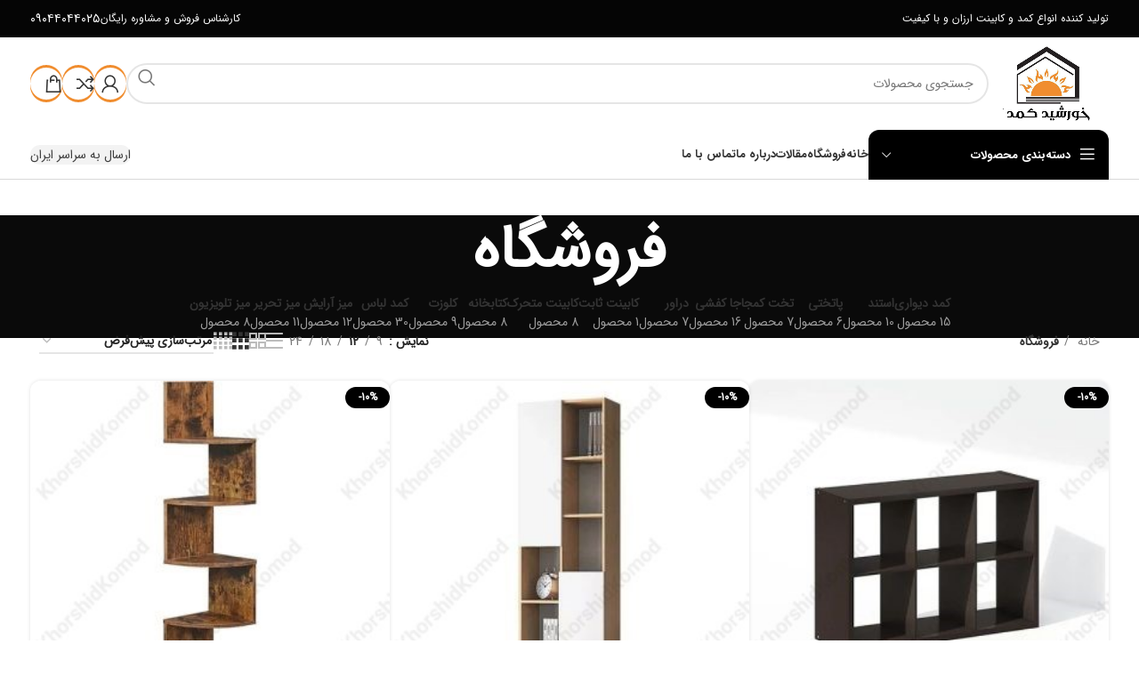

--- FILE ---
content_type: text/html; charset=UTF-8
request_url: https://khorshidkomod.com/?post_type=product
body_size: 26763
content:
<!DOCTYPE html><html dir="rtl" lang="fa-IR"><head> <meta charset="UTF-8"> <link rel="profile" href="https://gmpg.org/xfn/11"> <link rel="pingback" href="https://khorshidkomod.com/xmlrpc.php"> <meta name='robots' content='index, follow, max-image-preview:large, max-snippet:-1, max-video-preview:-1'/>  <title>خورشید کمد | خرید آنلاین انواع کمد و کابینت با کیفیت و ارزان</title> <meta name="description" content="خرید کمد، کابینت، دراور، کتابخانه، تختخواب یک نفره، جاکفشی، میز تحریر کم جا و ارزان، کمد دیواری، کمد مدرن و زیبا، خرید اقساطی کابینت"/> <link rel="canonical" href="https://khorshidkomod.com/shop/"/> <link rel="next" href="https://khorshidkomod.com/shop/page/2/"/> <meta property="og:locale" content="fa_IR"/> <meta property="og:type" content="article"/> <meta property="og:title" content="فروشگاه"/> <meta property="og:description" content="خرید کمد، کابینت، دراور، کتابخانه، تختخواب یک نفره، جاکفشی، میز تحریر کم جا و ارزان، کمد دیواری، کمد مدرن و زیبا، خرید اقساطی کابینت"/> <meta property="og:url" content="https://khorshidkomod.com/shop/"/> <meta property="og:site_name" content="خورشید کمد"/> <meta property="article:modified_time" content="2024-11-26T11:12:20+00:00"/> <meta name="twitter:card" content="summary_large_image"/> <script type="application/ld+json" class="yoast-schema-graph">{"@context":"https://schema.org","@graph":[{"@type":"WebPage","@id":"https://khorshidkomod.com/shop/","url":"https://khorshidkomod.com/shop/","name":"خورشید کمد | خرید آنلاین انواع کمد و کابینت با کیفیت و ارزان","isPartOf":{"@id":"https://khorshidkomod.com/#website"},"primaryImageOfPage":{"@id":"https://khorshidkomod.com/shop/#primaryimage"},"image":{"@id":"https://khorshidkomod.com/shop/#primaryimage"},"thumbnailUrl":"https://khorshidkomod.com/wp-content/uploads/2025/03/Untitled-7-3.jpg","datePublished":"2024-08-23T04:45:22+00:00","dateModified":"2024-11-26T11:12:20+00:00","description":"خرید کمد، کابینت، دراور، کتابخانه، تختخواب یک نفره، جاکفشی، میز تحریر کم جا و ارزان، کمد دیواری، کمد مدرن و زیبا، خرید اقساطی کابینت","breadcrumb":{"@id":"https://khorshidkomod.com/shop/#breadcrumb"},"inLanguage":"fa-IR","potentialAction":[{"@type":"ReadAction","target":["https://khorshidkomod.com/shop/"]}]},{"@type":"ImageObject","inLanguage":"fa-IR","@id":"https://khorshidkomod.com/shop/#primaryimage","url":"https://khorshidkomod.com/wp-content/uploads/2025/03/Untitled-7-3.jpg","contentUrl":"https://khorshidkomod.com/wp-content/uploads/2025/03/Untitled-7-3.jpg","width":500,"height":500},{"@type":"BreadcrumbList","@id":"https://khorshidkomod.com/shop/#breadcrumb","itemListElement":[{"@type":"ListItem","position":1,"name":"خانه","item":"https://khorshidkomod.com/"},{"@type":"ListItem","position":2,"name":"فروشگاه"}]},{"@type":"WebSite","@id":"https://khorshidkomod.com/#website","url":"https://khorshidkomod.com/","name":"تولید و فروش کمد و کابینت","description":"تولید و فروش انواع کمد و کابینت | تخت خواب | جاکفشی | میز | کتابخانه با کیفیت و ارزان","publisher":{"@id":"https://khorshidkomod.com/#organization"},"potentialAction":[{"@type":"SearchAction","target":{"@type":"EntryPoint","urlTemplate":"https://khorshidkomod.com/?s={search_term_string}"},"query-input":{"@type":"PropertyValueSpecification","valueRequired":true,"valueName":"search_term_string"}}],"inLanguage":"fa-IR"},{"@type":"Organization","@id":"https://khorshidkomod.com/#organization","name":"خورشید کمد","url":"https://khorshidkomod.com/","logo":{"@type":"ImageObject","inLanguage":"fa-IR","@id":"https://khorshidkomod.com/#/schema/logo/image/","url":"https://khorshidkomod.com/wp-content/uploads/2024/08/khorshidkomod-logo.png","contentUrl":"https://khorshidkomod.com/wp-content/uploads/2024/08/khorshidkomod-logo.png","width":438,"height":306,"caption":"خورشید کمد"},"image":{"@id":"https://khorshidkomod.com/#/schema/logo/image/"},"sameAs":["https://www.instagram.com/khorshidkomod"]}]}</script> <link rel="alternate" type="application/rss+xml" title="خورشید کمد &raquo; خوراک" href="https://khorshidkomod.com/feed/"/><link rel="alternate" type="application/rss+xml" title="خورشید کمد &raquo; خوراک دیدگاه‌ها" href="https://khorshidkomod.com/comments/feed/"/><link rel="alternate" type="application/rss+xml" title="خورشید کمد &raquo; محصولات خوراک" href="https://khorshidkomod.com/shop/feed/"/><style id='wp-img-auto-sizes-contain-inline-css' type='text/css'>img:is([sizes=auto i],[sizes^="auto," i]){contain-intrinsic-size:3000px 1500px}/*# sourceURL=wp-img-auto-sizes-contain-inline-css */</style><style id='woocommerce-inline-inline-css' type='text/css'>.woocommerce form .form-row .required { visibility: visible; }/*# sourceURL=woocommerce-inline-inline-css */</style><link rel='stylesheet' id='brands-styles-css' href='https://khorshidkomod.com/wp-content/plugins/woocommerce/assets/css/brands.css?ver=9.6.3' type='text/css' media='all'/><style id='akismet-widget-style-inline-css' type='text/css'> .a-stats { --akismet-color-mid-green: #357b49; --akismet-color-white: #fff; --akismet-color-light-grey: #f6f7f7; max-width: 350px; width: auto; } .a-stats * { all: unset; box-sizing: border-box; } .a-stats strong { font-weight: 600; } .a-stats a.a-stats__link, .a-stats a.a-stats__link:visited, .a-stats a.a-stats__link:active { background: var(--akismet-color-mid-green); border: none; box-shadow: none; border-radius: 8px; color: var(--akismet-color-white); cursor: pointer; display: block; font-family: -apple-system, BlinkMacSystemFont, 'Segoe UI', 'Roboto', 'Oxygen-Sans', 'Ubuntu', 'Cantarell', 'Helvetica Neue', sans-serif; font-weight: 500; padding: 12px; text-align: center; text-decoration: none; transition: all 0.2s ease; } /* Extra specificity to deal with TwentyTwentyOne focus style */ .widget .a-stats a.a-stats__link:focus { background: var(--akismet-color-mid-green); color: var(--akismet-color-white); text-decoration: none; } .a-stats a.a-stats__link:hover { filter: brightness(110%); box-shadow: 0 4px 12px rgba(0, 0, 0, 0.06), 0 0 2px rgba(0, 0, 0, 0.16); } .a-stats .count { color: var(--akismet-color-white); display: block; font-size: 1.5em; line-height: 1.4; padding: 0 13px; white-space: nowrap; } /*# sourceURL=akismet-widget-style-inline-css */</style><link rel='stylesheet' id='abzarwp-theme-woodmart-core-fonts-css' href='https://khorshidkomod.com/wp-content/plugins/abzarwp-theme-woodmart/assets/fonts/css/fonts.css?ver=1731961923' type='text/css' media='all'/><link rel='stylesheet' id='elementor-frontend-css' href='https://khorshidkomod.com/wp-content/plugins/elementor/assets/css/frontend-rtl.min.css?ver=3.25.3' type='text/css' media='all'/><link rel='stylesheet' id='swiper-css' href='https://khorshidkomod.com/wp-content/plugins/elementor/assets/lib/swiper/v8/css/swiper.min.css?ver=8.4.5' type='text/css' media='all'/><link rel='stylesheet' id='e-swiper-css' href='https://khorshidkomod.com/wp-content/plugins/elementor/assets/css/conditionals/e-swiper.min.css?ver=3.25.3' type='text/css' media='all'/><link rel='stylesheet' id='elementor-post-13-css' href='https://khorshidkomod.com/wp-content/uploads/elementor/css/post-13.css?ver=1768542133' type='text/css' media='all'/><link rel='stylesheet' id='bootstrap-css' href='https://khorshidkomod.com/wp-content/themes/woodmart/css/bootstrap-light.min.css?ver=7.5.2' type='text/css' media='all'/><link rel='stylesheet' id='woodmart-style-css' href='https://khorshidkomod.com/wp-content/themes/woodmart/css/parts/base-rtl.min.css?ver=7.5.2' type='text/css' media='all'/><link rel='stylesheet' id='wd-lazy-loading-css' href='https://khorshidkomod.com/wp-content/themes/woodmart/css/parts/opt-lazy-load.min.css?ver=7.5.2' type='text/css' media='all'/><link rel='stylesheet' id='wd-wpcf7-css' href='https://khorshidkomod.com/wp-content/themes/woodmart/css/parts/int-wpcf7.min.css?ver=7.5.2' type='text/css' media='all'/><link rel='stylesheet' id='wd-mc4wp-css' href='https://khorshidkomod.com/wp-content/themes/woodmart/css/parts/int-mc4wp.min.css?ver=7.5.2' type='text/css' media='all'/><link rel='stylesheet' id='wd-elementor-base-css' href='https://khorshidkomod.com/wp-content/themes/woodmart/css/parts/int-elem-base-rtl.min.css?ver=7.5.2' type='text/css' media='all'/><link rel='stylesheet' id='wd-elementor-pro-base-css' href='https://khorshidkomod.com/wp-content/themes/woodmart/css/parts/int-elementor-pro-rtl.min.css?ver=7.5.2' type='text/css' media='all'/><link rel='stylesheet' id='wd-woocommerce-base-css' href='https://khorshidkomod.com/wp-content/themes/woodmart/css/parts/woocommerce-base-rtl.min.css?ver=7.5.2' type='text/css' media='all'/><link rel='stylesheet' id='wd-mod-star-rating-css' href='https://khorshidkomod.com/wp-content/themes/woodmart/css/parts/mod-star-rating.min.css?ver=7.5.2' type='text/css' media='all'/><link rel='stylesheet' id='wd-woo-el-track-order-css' href='https://khorshidkomod.com/wp-content/themes/woodmart/css/parts/woo-el-track-order.min.css?ver=7.5.2' type='text/css' media='all'/><link rel='stylesheet' id='wd-woocommerce-block-notices-css' href='https://khorshidkomod.com/wp-content/themes/woodmart/css/parts/woo-mod-block-notices-rtl.min.css?ver=7.5.2' type='text/css' media='all'/><link rel='stylesheet' id='wd-widget-active-filters-css' href='https://khorshidkomod.com/wp-content/themes/woodmart/css/parts/woo-widget-active-filters.min.css?ver=7.5.2' type='text/css' media='all'/><link rel='stylesheet' id='wd-woo-shop-predefined-css' href='https://khorshidkomod.com/wp-content/themes/woodmart/css/parts/woo-shop-predefined.min.css?ver=7.5.2' type='text/css' media='all'/><link rel='stylesheet' id='wd-shop-title-categories-css' href='https://khorshidkomod.com/wp-content/themes/woodmart/css/parts/woo-categories-loop-nav.min.css?ver=7.5.2' type='text/css' media='all'/><link rel='stylesheet' id='wd-woo-categories-loop-nav-mobile-accordion-css' href='https://khorshidkomod.com/wp-content/themes/woodmart/css/parts/woo-categories-loop-nav-mobile-accordion.min.css?ver=7.5.2' type='text/css' media='all'/><link rel='stylesheet' id='wd-woo-shop-el-products-per-page-css' href='https://khorshidkomod.com/wp-content/themes/woodmart/css/parts/woo-shop-el-products-per-page.min.css?ver=7.5.2' type='text/css' media='all'/><link rel='stylesheet' id='wd-woo-shop-page-title-css' href='https://khorshidkomod.com/wp-content/themes/woodmart/css/parts/woo-shop-page-title-rtl.min.css?ver=7.5.2' type='text/css' media='all'/><link rel='stylesheet' id='wd-woo-mod-shop-loop-head-css' href='https://khorshidkomod.com/wp-content/themes/woodmart/css/parts/woo-mod-shop-loop-head-rtl.min.css?ver=7.5.2' type='text/css' media='all'/><link rel='stylesheet' id='wd-woo-shop-el-order-by-css' href='https://khorshidkomod.com/wp-content/themes/woodmart/css/parts/woo-shop-el-order-by-rtl.min.css?ver=7.5.2' type='text/css' media='all'/><link rel='stylesheet' id='wd-woo-shop-el-products-view-css' href='https://khorshidkomod.com/wp-content/themes/woodmart/css/parts/woo-shop-el-products-view.min.css?ver=7.5.2' type='text/css' media='all'/><link rel='stylesheet' id='wd-woo-opt-hide-larger-price-css' href='https://khorshidkomod.com/wp-content/themes/woodmart/css/parts/woo-opt-hide-larger-price.min.css?ver=7.5.2' type='text/css' media='all'/><link rel='stylesheet' id='wd-woo-mod-shop-attributes-css' href='https://khorshidkomod.com/wp-content/themes/woodmart/css/parts/woo-mod-shop-attributes.min.css?ver=7.5.2' type='text/css' media='all'/><link rel='stylesheet' id='child-style-css' href='https://khorshidkomod.com/wp-content/themes/woodmart-child/style.css?ver=7.5.2' type='text/css' media='all'/><link rel='stylesheet' id='wd-header-base-css' href='https://khorshidkomod.com/wp-content/themes/woodmart/css/parts/header-base-rtl.min.css?ver=7.5.2' type='text/css' media='all'/><link rel='stylesheet' id='wd-mod-tools-css' href='https://khorshidkomod.com/wp-content/themes/woodmart/css/parts/mod-tools.min.css?ver=7.5.2' type='text/css' media='all'/><link rel='stylesheet' id='wd-header-elements-base-css' href='https://khorshidkomod.com/wp-content/themes/woodmart/css/parts/header-el-base-rtl.min.css?ver=7.5.2' type='text/css' media='all'/><link rel='stylesheet' id='wd-info-box-css' href='https://khorshidkomod.com/wp-content/themes/woodmart/css/parts/el-info-box-rtl.min.css?ver=7.5.2' type='text/css' media='all'/><link rel='stylesheet' id='wd-header-search-css' href='https://khorshidkomod.com/wp-content/themes/woodmart/css/parts/header-el-search-rtl.min.css?ver=7.5.2' type='text/css' media='all'/><link rel='stylesheet' id='wd-header-search-form-css' href='https://khorshidkomod.com/wp-content/themes/woodmart/css/parts/header-el-search-form-rtl.min.css?ver=7.5.2' type='text/css' media='all'/><link rel='stylesheet' id='wd-wd-search-form-css' href='https://khorshidkomod.com/wp-content/themes/woodmart/css/parts/wd-search-form-rtl.min.css?ver=7.5.2' type='text/css' media='all'/><link rel='stylesheet' id='wd-woo-mod-login-form-css' href='https://khorshidkomod.com/wp-content/themes/woodmart/css/parts/woo-mod-login-form.min.css?ver=7.5.2' type='text/css' media='all'/><link rel='stylesheet' id='wd-mod-tools-design-8-css' href='https://khorshidkomod.com/wp-content/themes/woodmart/css/parts/mod-tools-design-8.min.css?ver=7.5.2' type='text/css' media='all'/><link rel='stylesheet' id='wd-header-my-account-css' href='https://khorshidkomod.com/wp-content/themes/woodmart/css/parts/header-el-my-account-rtl.min.css?ver=7.5.2' type='text/css' media='all'/><link rel='stylesheet' id='wd-header-cart-side-css' href='https://khorshidkomod.com/wp-content/themes/woodmart/css/parts/header-el-cart-side.min.css?ver=7.5.2' type='text/css' media='all'/><link rel='stylesheet' id='wd-woo-mod-quantity-css' href='https://khorshidkomod.com/wp-content/themes/woodmart/css/parts/woo-mod-quantity.min.css?ver=7.5.2' type='text/css' media='all'/><link rel='stylesheet' id='wd-header-cart-css' href='https://khorshidkomod.com/wp-content/themes/woodmart/css/parts/header-el-cart-rtl.min.css?ver=7.5.2' type='text/css' media='all'/><link rel='stylesheet' id='wd-widget-shopping-cart-css' href='https://khorshidkomod.com/wp-content/themes/woodmart/css/parts/woo-widget-shopping-cart-rtl.min.css?ver=7.5.2' type='text/css' media='all'/><link rel='stylesheet' id='wd-widget-product-list-css' href='https://khorshidkomod.com/wp-content/themes/woodmart/css/parts/woo-widget-product-list-rtl.min.css?ver=7.5.2' type='text/css' media='all'/><link rel='stylesheet' id='wd-header-mobile-nav-drilldown-css' href='https://khorshidkomod.com/wp-content/themes/woodmart/css/parts/header-el-mobile-nav-drilldown-rtl.min.css?ver=7.5.2' type='text/css' media='all'/><link rel='stylesheet' id='wd-header-mobile-nav-drilldown-fade-in-css' href='https://khorshidkomod.com/wp-content/themes/woodmart/css/parts/header-el-mobile-nav-drilldown-fade-in.min.css?ver=7.5.2' type='text/css' media='all'/><link rel='stylesheet' id='wd-header-el-category-more-btn-css' href='https://khorshidkomod.com/wp-content/themes/woodmart/css/parts/header-el-category-more-btn.min.css?ver=7.5.2' type='text/css' media='all'/><link rel='stylesheet' id='wd-header-categories-nav-css' href='https://khorshidkomod.com/wp-content/themes/woodmart/css/parts/header-el-category-nav.min.css?ver=7.5.2' type='text/css' media='all'/><link rel='stylesheet' id='wd-mod-nav-vertical-css' href='https://khorshidkomod.com/wp-content/themes/woodmart/css/parts/mod-nav-vertical-rtl.min.css?ver=7.5.2' type='text/css' media='all'/><link rel='stylesheet' id='wd-mod-nav-vertical-design-default-css' href='https://khorshidkomod.com/wp-content/themes/woodmart/css/parts/mod-nav-vertical-design-default.min.css?ver=7.5.2' type='text/css' media='all'/><link rel='stylesheet' id='wd-page-title-css' href='https://khorshidkomod.com/wp-content/themes/woodmart/css/parts/page-title.min.css?ver=7.5.2' type='text/css' media='all'/><link rel='stylesheet' id='wd-shop-filter-area-css' href='https://khorshidkomod.com/wp-content/themes/woodmart/css/parts/woo-shop-el-filters-area.min.css?ver=7.5.2' type='text/css' media='all'/><link rel='stylesheet' id='wd-woo-opt-title-limit-css' href='https://khorshidkomod.com/wp-content/themes/woodmart/css/parts/woo-opt-title-limit.min.css?ver=7.5.2' type='text/css' media='all'/><link rel='stylesheet' id='wd-product-loop-css' href='https://khorshidkomod.com/wp-content/themes/woodmart/css/parts/woo-product-loop-rtl.min.css?ver=7.5.2' type='text/css' media='all'/><link rel='stylesheet' id='wd-product-loop-tiled-css' href='https://khorshidkomod.com/wp-content/themes/woodmart/css/parts/woo-product-loop-tiled.min.css?ver=7.5.2' type='text/css' media='all'/><link rel='stylesheet' id='wd-categories-loop-default-css' href='https://khorshidkomod.com/wp-content/themes/woodmart/css/parts/woo-categories-loop-default-old.min.css?ver=7.5.2' type='text/css' media='all'/><link rel='stylesheet' id='wd-categories-loop-css' href='https://khorshidkomod.com/wp-content/themes/woodmart/css/parts/woo-categories-loop-old.min.css?ver=7.5.2' type='text/css' media='all'/><link rel='stylesheet' id='wd-woo-opt-stretch-cont-css' href='https://khorshidkomod.com/wp-content/themes/woodmart/css/parts/woo-opt-stretch-cont.min.css?ver=7.5.2' type='text/css' media='all'/><link rel='stylesheet' id='wd-woo-opt-products-shadow-css' href='https://khorshidkomod.com/wp-content/themes/woodmart/css/parts/woo-opt-products-shadow.min.css?ver=7.5.2' type='text/css' media='all'/><link rel='stylesheet' id='wd-sticky-loader-css' href='https://khorshidkomod.com/wp-content/themes/woodmart/css/parts/mod-sticky-loader.min.css?ver=7.5.2' type='text/css' media='all'/><link rel='stylesheet' id='wd-woo-opt-grid-gallery-css' href='https://khorshidkomod.com/wp-content/themes/woodmart/css/parts/woo-opt-grid-gallery-rtl.min.css?ver=7.5.2' type='text/css' media='all'/><link rel='stylesheet' id='wd-woo-mod-product-labels-css' href='https://khorshidkomod.com/wp-content/themes/woodmart/css/parts/woo-mod-product-labels.min.css?ver=7.5.2' type='text/css' media='all'/><link rel='stylesheet' id='wd-mfp-popup-css' href='https://khorshidkomod.com/wp-content/themes/woodmart/css/parts/lib-magnific-popup-rtl.min.css?ver=7.5.2' type='text/css' media='all'/><link rel='stylesheet' id='wd-footer-base-css' href='https://khorshidkomod.com/wp-content/themes/woodmart/css/parts/footer-base-rtl.min.css?ver=7.5.2' type='text/css' media='all'/><link rel='stylesheet' id='wd-section-title-css' href='https://khorshidkomod.com/wp-content/themes/woodmart/css/parts/el-section-title-rtl.min.css?ver=7.5.2' type='text/css' media='all'/><link rel='stylesheet' id='wd-section-title-style-simple-and-brd-css' href='https://khorshidkomod.com/wp-content/themes/woodmart/css/parts/el-section-title-style-simple-and-brd-rtl.min.css?ver=7.5.2' type='text/css' media='all'/><link rel='stylesheet' id='wd-mod-nav-menu-label-css' href='https://khorshidkomod.com/wp-content/themes/woodmart/css/parts/mod-nav-menu-label.min.css?ver=7.5.2' type='text/css' media='all'/><link rel='stylesheet' id='wd-social-icons-css' href='https://khorshidkomod.com/wp-content/themes/woodmart/css/parts/el-social-icons.min.css?ver=7.5.2' type='text/css' media='all'/><link rel='stylesheet' id='wd-scroll-top-css' href='https://khorshidkomod.com/wp-content/themes/woodmart/css/parts/opt-scrolltotop-rtl.min.css?ver=7.5.2' type='text/css' media='all'/><link rel='stylesheet' id='wd-wd-search-results-css' href='https://khorshidkomod.com/wp-content/themes/woodmart/css/parts/wd-search-results-rtl.min.css?ver=7.5.2' type='text/css' media='all'/><link rel='stylesheet' id='wd-header-my-account-sidebar-css' href='https://khorshidkomod.com/wp-content/themes/woodmart/css/parts/header-el-my-account-sidebar.min.css?ver=7.5.2' type='text/css' media='all'/><link rel='stylesheet' id='wd-header-search-fullscreen-css' href='https://khorshidkomod.com/wp-content/themes/woodmart/css/parts/header-el-search-fullscreen-general-rtl.min.css?ver=7.5.2' type='text/css' media='all'/><link rel='stylesheet' id='wd-header-search-fullscreen-2-css' href='https://khorshidkomod.com/wp-content/themes/woodmart/css/parts/header-el-search-fullscreen-2-rtl.min.css?ver=7.5.2' type='text/css' media='all'/><link rel='stylesheet' id='wd-wd-search-cat-css' href='https://khorshidkomod.com/wp-content/themes/woodmart/css/parts/wd-search-cat-rtl.min.css?ver=7.5.2' type='text/css' media='all'/><link rel='stylesheet' id='wd-bottom-toolbar-css' href='https://khorshidkomod.com/wp-content/themes/woodmart/css/parts/opt-bottom-toolbar-rtl.min.css?ver=7.5.2' type='text/css' media='all'/><link rel='stylesheet' id='xts-style-default_header-css' href='https://khorshidkomod.com/wp-content/uploads/2025/09/xts-default_header-1758569964.css?ver=7.5.2' type='text/css' media='all'/><link rel='stylesheet' id='xts-style-theme_settings_default-css' href='https://khorshidkomod.com/wp-content/uploads/2025/02/xts-theme_settings_default-1739813124.css?ver=7.5.2' type='text/css' media='all'/><script type="text/javascript" src="https://khorshidkomod.com/wp-includes/js/jquery/jquery.min.js?ver=3.7.1" id="jquery-core-js"></script><script type="text/javascript" src="https://khorshidkomod.com/wp-content/plugins/woocommerce/assets/js/jquery-blockui/jquery.blockUI.min.js?ver=2.7.0-wc.9.6.3" id="jquery-blockui-js" defer="defer" data-wp-strategy="defer"></script><script type="text/javascript" id="wc-add-to-cart-js-extra">/* <![CDATA[ */var wc_add_to_cart_params = {"ajax_url":"/wp-admin/admin-ajax.php","wc_ajax_url":"/?wc-ajax=%%endpoint%%","i18n_view_cart":"\u0645\u0634\u0627\u0647\u062f\u0647 \u0633\u0628\u062f \u062e\u0631\u06cc\u062f","cart_url":"https://khorshidkomod.com/cart/","is_cart":"","cart_redirect_after_add":"no"};//# sourceURL=wc-add-to-cart-js-extra/* ]]> */</script><script type="text/javascript" src="https://khorshidkomod.com/wp-content/plugins/woocommerce/assets/js/frontend/add-to-cart.min.js?ver=9.6.3" id="wc-add-to-cart-js" defer="defer" data-wp-strategy="defer"></script><script type="text/javascript" src="https://khorshidkomod.com/wp-content/plugins/woocommerce/assets/js/js-cookie/js.cookie.min.js?ver=2.1.4-wc.9.6.3" id="js-cookie-js" defer="defer" data-wp-strategy="defer"></script><script type="text/javascript" id="woocommerce-js-extra">/* <![CDATA[ */var woocommerce_params = {"ajax_url":"/wp-admin/admin-ajax.php","wc_ajax_url":"/?wc-ajax=%%endpoint%%"};//# sourceURL=woocommerce-js-extra/* ]]> */</script><script type="text/javascript" src="https://khorshidkomod.com/wp-content/plugins/woocommerce/assets/js/frontend/woocommerce.min.js?ver=9.6.3" id="woocommerce-js" defer="defer" data-wp-strategy="defer"></script><script type="text/javascript" src="https://khorshidkomod.com/wp-content/themes/woodmart/js/libs/device.min.js?ver=7.5.2" id="wd-device-library-js"></script><script type="text/javascript" src="https://khorshidkomod.com/wp-content/themes/woodmart/js/scripts/global/scrollBar.min.js?ver=7.5.2" id="wd-scrollbar-js"></script><link rel="https://api.w.org/" href="https://khorshidkomod.com/wp-json/"/><link rel="EditURI" type="application/rsd+xml" title="RSD" href="https://khorshidkomod.com/xmlrpc.php?rsd"/><meta name="generator" content="WordPress 6.9"/><meta name="generator" content="WooCommerce 9.6.3"/> <script> !function (t, e, n) { const d = new Date(); d.setTime(d.getTime() + (4 * 24 * 60 * 60 * 1000)); let expires = "expires=" + d.toUTCString(); t.yektanetAnalyticsObject = n t[n] = t[n] || function () { t[n].q.push(arguments) } t[n].q = t[n].q || []; var a = new Date var app_id = 'A7x8zOjI'; r = a.getFullYear().toString() + "0" + a.getMonth() + "0" + a.getDate() + "0" + a.getHours() c = e.getElementsByTagName("script")[0] s = e.createElement("script"); s.id = "ua-script-" + app_id; s.dataset.analyticsobject = n; s.async = 1; s.type = "text/javascript"; s.src = "https://cdn.yektanet.com/rg_woebegone/scripts_v4/" + app_id + "/complete.js?v=" + r c.parentNode.insertBefore(s, c) }(window, document, "yektanet"); </script> <meta name="theme-color" content="rgb(240,141,47)"> <meta name="viewport" content="width=device-width, initial-scale=1"> <noscript><style>.woocommerce-product-gallery{ opacity: 1 !important; }</style></noscript> <meta name="generator" content="Elementor 3.25.3; features: e_font_icon_svg, additional_custom_breakpoints, e_optimized_control_loading, e_element_cache; settings: css_print_method-external, google_font-disabled, font_display-swap"> <style> .e-con.e-parent:nth-of-type(n+4):not(.e-lazyloaded):not(.e-no-lazyload), .e-con.e-parent:nth-of-type(n+4):not(.e-lazyloaded):not(.e-no-lazyload) * { background-image: none !important; } @media screen and (max-height: 1024px) { .e-con.e-parent:nth-of-type(n+3):not(.e-lazyloaded):not(.e-no-lazyload), .e-con.e-parent:nth-of-type(n+3):not(.e-lazyloaded):not(.e-no-lazyload) * { background-image: none !important; } } @media screen and (max-height: 640px) { .e-con.e-parent:nth-of-type(n+2):not(.e-lazyloaded):not(.e-no-lazyload), .e-con.e-parent:nth-of-type(n+2):not(.e-lazyloaded):not(.e-no-lazyload) * { background-image: none !important; } } </style> <style class='wp-fonts-local' type='text/css'>@font-face{font-family:Inter;font-style:normal;font-weight:300 900;font-display:fallback;src:url('https://khorshidkomod.com/wp-content/plugins/woocommerce/assets/fonts/Inter-VariableFont_slnt,wght.woff2') format('woff2');font-stretch:normal;}@font-face{font-family:Cardo;font-style:normal;font-weight:400;font-display:fallback;src:url('https://khorshidkomod.com/wp-content/plugins/woocommerce/assets/fonts/cardo_normal_400.woff2') format('woff2');}</style><link rel="icon" href="https://khorshidkomod.com/wp-content/uploads/2025/01/khorshidkomod-favicon-150x150.png" sizes="32x32"/><link rel="icon" href="https://khorshidkomod.com/wp-content/uploads/2025/01/khorshidkomod-favicon-300x300.png" sizes="192x192"/><link rel="apple-touch-icon" href="https://khorshidkomod.com/wp-content/uploads/2025/01/khorshidkomod-favicon-300x300.png"/><meta name="msapplication-TileImage" content="https://khorshidkomod.com/wp-content/uploads/2025/01/khorshidkomod-favicon-300x300.png"/> <style type="text/css" id="wp-custom-css"> .wd-nav-img, .mega-menu-list img { width: 18px !important;} </style> <style> </style> <style> /* this bug fixed in woodmart new version so we no more need this codes ! */ /*.menu-simple-dropdown .menu-item-has-children > a:after {*/ /* content: "\f127" !important;*/ /*}*/ /*body.rtl .menu-simple-dropdown .menu-item-has-children > a:after {*/ /* content: "\f126" !important;*/ /*}*/ /* mega-menu bug */ .menu-mega-dropdown .sub-menu-dropdown { overflow: hidden; } </style> <style id='global-styles-inline-css' type='text/css'>
:root{--wp--preset--aspect-ratio--square: 1;--wp--preset--aspect-ratio--4-3: 4/3;--wp--preset--aspect-ratio--3-4: 3/4;--wp--preset--aspect-ratio--3-2: 3/2;--wp--preset--aspect-ratio--2-3: 2/3;--wp--preset--aspect-ratio--16-9: 16/9;--wp--preset--aspect-ratio--9-16: 9/16;--wp--preset--color--black: #000000;--wp--preset--color--cyan-bluish-gray: #abb8c3;--wp--preset--color--white: #ffffff;--wp--preset--color--pale-pink: #f78da7;--wp--preset--color--vivid-red: #cf2e2e;--wp--preset--color--luminous-vivid-orange: #ff6900;--wp--preset--color--luminous-vivid-amber: #fcb900;--wp--preset--color--light-green-cyan: #7bdcb5;--wp--preset--color--vivid-green-cyan: #00d084;--wp--preset--color--pale-cyan-blue: #8ed1fc;--wp--preset--color--vivid-cyan-blue: #0693e3;--wp--preset--color--vivid-purple: #9b51e0;--wp--preset--gradient--vivid-cyan-blue-to-vivid-purple: linear-gradient(135deg,rgb(6,147,227) 0%,rgb(155,81,224) 100%);--wp--preset--gradient--light-green-cyan-to-vivid-green-cyan: linear-gradient(135deg,rgb(122,220,180) 0%,rgb(0,208,130) 100%);--wp--preset--gradient--luminous-vivid-amber-to-luminous-vivid-orange: linear-gradient(135deg,rgb(252,185,0) 0%,rgb(255,105,0) 100%);--wp--preset--gradient--luminous-vivid-orange-to-vivid-red: linear-gradient(135deg,rgb(255,105,0) 0%,rgb(207,46,46) 100%);--wp--preset--gradient--very-light-gray-to-cyan-bluish-gray: linear-gradient(135deg,rgb(238,238,238) 0%,rgb(169,184,195) 100%);--wp--preset--gradient--cool-to-warm-spectrum: linear-gradient(135deg,rgb(74,234,220) 0%,rgb(151,120,209) 20%,rgb(207,42,186) 40%,rgb(238,44,130) 60%,rgb(251,105,98) 80%,rgb(254,248,76) 100%);--wp--preset--gradient--blush-light-purple: linear-gradient(135deg,rgb(255,206,236) 0%,rgb(152,150,240) 100%);--wp--preset--gradient--blush-bordeaux: linear-gradient(135deg,rgb(254,205,165) 0%,rgb(254,45,45) 50%,rgb(107,0,62) 100%);--wp--preset--gradient--luminous-dusk: linear-gradient(135deg,rgb(255,203,112) 0%,rgb(199,81,192) 50%,rgb(65,88,208) 100%);--wp--preset--gradient--pale-ocean: linear-gradient(135deg,rgb(255,245,203) 0%,rgb(182,227,212) 50%,rgb(51,167,181) 100%);--wp--preset--gradient--electric-grass: linear-gradient(135deg,rgb(202,248,128) 0%,rgb(113,206,126) 100%);--wp--preset--gradient--midnight: linear-gradient(135deg,rgb(2,3,129) 0%,rgb(40,116,252) 100%);--wp--preset--font-size--small: 13px;--wp--preset--font-size--medium: 20px;--wp--preset--font-size--large: 36px;--wp--preset--font-size--x-large: 42px;--wp--preset--font-family--inter: "Inter", sans-serif;--wp--preset--font-family--cardo: Cardo;--wp--preset--spacing--20: 0.44rem;--wp--preset--spacing--30: 0.67rem;--wp--preset--spacing--40: 1rem;--wp--preset--spacing--50: 1.5rem;--wp--preset--spacing--60: 2.25rem;--wp--preset--spacing--70: 3.38rem;--wp--preset--spacing--80: 5.06rem;--wp--preset--shadow--natural: 6px 6px 9px rgba(0, 0, 0, 0.2);--wp--preset--shadow--deep: 12px 12px 50px rgba(0, 0, 0, 0.4);--wp--preset--shadow--sharp: 6px 6px 0px rgba(0, 0, 0, 0.2);--wp--preset--shadow--outlined: 6px 6px 0px -3px rgb(255, 255, 255), 6px 6px rgb(0, 0, 0);--wp--preset--shadow--crisp: 6px 6px 0px rgb(0, 0, 0);}:where(.is-layout-flex){gap: 0.5em;}:where(.is-layout-grid){gap: 0.5em;}body .is-layout-flex{display: flex;}.is-layout-flex{flex-wrap: wrap;align-items: center;}.is-layout-flex > :is(*, div){margin: 0;}body .is-layout-grid{display: grid;}.is-layout-grid > :is(*, div){margin: 0;}:where(.wp-block-columns.is-layout-flex){gap: 2em;}:where(.wp-block-columns.is-layout-grid){gap: 2em;}:where(.wp-block-post-template.is-layout-flex){gap: 1.25em;}:where(.wp-block-post-template.is-layout-grid){gap: 1.25em;}.has-black-color{color: var(--wp--preset--color--black) !important;}.has-cyan-bluish-gray-color{color: var(--wp--preset--color--cyan-bluish-gray) !important;}.has-white-color{color: var(--wp--preset--color--white) !important;}.has-pale-pink-color{color: var(--wp--preset--color--pale-pink) !important;}.has-vivid-red-color{color: var(--wp--preset--color--vivid-red) !important;}.has-luminous-vivid-orange-color{color: var(--wp--preset--color--luminous-vivid-orange) !important;}.has-luminous-vivid-amber-color{color: var(--wp--preset--color--luminous-vivid-amber) !important;}.has-light-green-cyan-color{color: var(--wp--preset--color--light-green-cyan) !important;}.has-vivid-green-cyan-color{color: var(--wp--preset--color--vivid-green-cyan) !important;}.has-pale-cyan-blue-color{color: var(--wp--preset--color--pale-cyan-blue) !important;}.has-vivid-cyan-blue-color{color: var(--wp--preset--color--vivid-cyan-blue) !important;}.has-vivid-purple-color{color: var(--wp--preset--color--vivid-purple) !important;}.has-black-background-color{background-color: var(--wp--preset--color--black) !important;}.has-cyan-bluish-gray-background-color{background-color: var(--wp--preset--color--cyan-bluish-gray) !important;}.has-white-background-color{background-color: var(--wp--preset--color--white) !important;}.has-pale-pink-background-color{background-color: var(--wp--preset--color--pale-pink) !important;}.has-vivid-red-background-color{background-color: var(--wp--preset--color--vivid-red) !important;}.has-luminous-vivid-orange-background-color{background-color: var(--wp--preset--color--luminous-vivid-orange) !important;}.has-luminous-vivid-amber-background-color{background-color: var(--wp--preset--color--luminous-vivid-amber) !important;}.has-light-green-cyan-background-color{background-color: var(--wp--preset--color--light-green-cyan) !important;}.has-vivid-green-cyan-background-color{background-color: var(--wp--preset--color--vivid-green-cyan) !important;}.has-pale-cyan-blue-background-color{background-color: var(--wp--preset--color--pale-cyan-blue) !important;}.has-vivid-cyan-blue-background-color{background-color: var(--wp--preset--color--vivid-cyan-blue) !important;}.has-vivid-purple-background-color{background-color: var(--wp--preset--color--vivid-purple) !important;}.has-black-border-color{border-color: var(--wp--preset--color--black) !important;}.has-cyan-bluish-gray-border-color{border-color: var(--wp--preset--color--cyan-bluish-gray) !important;}.has-white-border-color{border-color: var(--wp--preset--color--white) !important;}.has-pale-pink-border-color{border-color: var(--wp--preset--color--pale-pink) !important;}.has-vivid-red-border-color{border-color: var(--wp--preset--color--vivid-red) !important;}.has-luminous-vivid-orange-border-color{border-color: var(--wp--preset--color--luminous-vivid-orange) !important;}.has-luminous-vivid-amber-border-color{border-color: var(--wp--preset--color--luminous-vivid-amber) !important;}.has-light-green-cyan-border-color{border-color: var(--wp--preset--color--light-green-cyan) !important;}.has-vivid-green-cyan-border-color{border-color: var(--wp--preset--color--vivid-green-cyan) !important;}.has-pale-cyan-blue-border-color{border-color: var(--wp--preset--color--pale-cyan-blue) !important;}.has-vivid-cyan-blue-border-color{border-color: var(--wp--preset--color--vivid-cyan-blue) !important;}.has-vivid-purple-border-color{border-color: var(--wp--preset--color--vivid-purple) !important;}.has-vivid-cyan-blue-to-vivid-purple-gradient-background{background: var(--wp--preset--gradient--vivid-cyan-blue-to-vivid-purple) !important;}.has-light-green-cyan-to-vivid-green-cyan-gradient-background{background: var(--wp--preset--gradient--light-green-cyan-to-vivid-green-cyan) !important;}.has-luminous-vivid-amber-to-luminous-vivid-orange-gradient-background{background: var(--wp--preset--gradient--luminous-vivid-amber-to-luminous-vivid-orange) !important;}.has-luminous-vivid-orange-to-vivid-red-gradient-background{background: var(--wp--preset--gradient--luminous-vivid-orange-to-vivid-red) !important;}.has-very-light-gray-to-cyan-bluish-gray-gradient-background{background: var(--wp--preset--gradient--very-light-gray-to-cyan-bluish-gray) !important;}.has-cool-to-warm-spectrum-gradient-background{background: var(--wp--preset--gradient--cool-to-warm-spectrum) !important;}.has-blush-light-purple-gradient-background{background: var(--wp--preset--gradient--blush-light-purple) !important;}.has-blush-bordeaux-gradient-background{background: var(--wp--preset--gradient--blush-bordeaux) !important;}.has-luminous-dusk-gradient-background{background: var(--wp--preset--gradient--luminous-dusk) !important;}.has-pale-ocean-gradient-background{background: var(--wp--preset--gradient--pale-ocean) !important;}.has-electric-grass-gradient-background{background: var(--wp--preset--gradient--electric-grass) !important;}.has-midnight-gradient-background{background: var(--wp--preset--gradient--midnight) !important;}.has-small-font-size{font-size: var(--wp--preset--font-size--small) !important;}.has-medium-font-size{font-size: var(--wp--preset--font-size--medium) !important;}.has-large-font-size{font-size: var(--wp--preset--font-size--large) !important;}.has-x-large-font-size{font-size: var(--wp--preset--font-size--x-large) !important;}
/*# sourceURL=global-styles-inline-css */
</style>
</head><body class="rtl archive post-type-archive post-type-archive-product wp-custom-logo wp-theme-woodmart wp-child-theme-woodmart-child theme-woodmart woocommerce-shop woocommerce woocommerce-page woocommerce-no-js wrapper-full-width categories-accordion-on woodmart-archive-shop woodmart-ajax-shop-on offcanvas-sidebar-mobile offcanvas-sidebar-tablet sticky-toolbar-on hide-larger-price elementor-default elementor-kit-13"> <script type="text/javascript" id="wd-flicker-fix">// Flicker fix.</script> <div class="website-wrapper"> <header class="whb-header whb-default_header whb-full-width whb-sticky-shadow whb-scroll-stick whb-sticky-real whb-hide-on-scroll"> <div class="whb-main-header"> <div class="whb-row whb-top-bar whb-not-sticky-row whb-with-bg whb-without-border whb-color-dark whb-flex-flex-middle"> <div class="container"> <div class="whb-flex-row whb-top-bar-inner"> <div class="whb-column whb-col-left whb-visible-lg"> <div class="wd-header-text set-cont-mb-s reset-last-child "><span style="color: #ffffff;"> تولید کننده انواع کمد و کابینت ارزان و با کیفیت</span></div></div><div class="whb-column whb-col-center whb-visible-lg whb-empty-column"> </div><div class="whb-column whb-col-right whb-visible-lg"> <div class="wd-header-text set-cont-mb-s reset-last-child "><span style="color: #ffffff;"> کارشناس فروش و مشاوره رایگان </span></div><div class="wd-header-divider whb-divider-default "></div> <div class="info-box-wrapper whb-vfsj1e7v3snlenabqcq9"> <div id="wd-696df5e3bd6c9" class=" wd-info-box text-center box-icon-align-top box-style-base color-scheme- wd-bg-none"> <div class="info-box-content"> <div class="info-box-inner set-cont-mb-s reset-last-child"><p><a href="tel:09044044025"><span style="color: #ffffff;">۰۹۰۴۴۰۴۴۰۲۵</span></a></p></div> </div> </div> </div> </div><div class="whb-column whb-col-mobile whb-hidden-lg"> <div class="wd-header-text set-cont-mb-s reset-last-child "><span style="color: #ffffff;"> کارشناس فروش و مشاوره رایگان </span></div><div class="wd-header-divider wd-full-height "></div> <div class="info-box-wrapper whb-oacvpl4xzopeorhcx3gj"> <div id="wd-696df5e3bdacc" class=" wd-info-box text-left box-icon-align-top box-style-base color-scheme- wd-bg-none"> <div class="info-box-content"> <div class="info-box-inner set-cont-mb-s reset-last-child"><p><a href="tel:09044044025"><span style="color: #ffffff;">۰۹۰۴۴۰۴۴۰۲۵</span></a></p></div> </div> </div> </div> </div> </div> </div></div><div class="whb-row whb-general-header whb-not-sticky-row whb-without-bg whb-without-border whb-color-dark whb-flex-flex-middle"> <div class="container"> <div class="whb-flex-row whb-general-header-inner"> <div class="whb-column whb-col-left whb-visible-lg"> <div class="site-logo"> <a href="https://khorshidkomod.com/" class="wd-logo wd-main-logo" rel="home" aria-label="Site logo"> <img src="https://khorshidkomod.com/wp-content/uploads/2025/01/khorshidKomod-logo-1.jpg" alt="خورشید کمد" style="max-width: 180px;"/> </a> </div></div><div class="whb-column whb-col-center whb-visible-lg"> <div class="wd-search-form wd-header-search-form wd-display-full-screen-2 whb-duljtjrl87kj7pmuut6b"> <form role="search" method="get" class="searchform wd-style-default" action="https://khorshidkomod.com/" > <input type="text" class="s" placeholder="جستجوی محصولات" name="s" aria-label="جستجو" title="جستجوی محصولات" required/> <input type="hidden" name="post_type" value="product"> <button type="submit" class="searchsubmit"> <span> جستجو </span> </button> </form> </div> </div><div class="whb-column whb-col-right whb-visible-lg"> <div class="wd-header-my-account wd-tools-element wd-event-hover wd-design-8 wd-account-style-icon login-side-opener whb-2b8mjqhbtvxz16jtxdrd"> <a href="https://khorshidkomod.com/profile/" title="حساب کاربری من"> <span class="wd-tools-inner"> <span class="wd-tools-icon"> </span> <span class="wd-tools-text"> ورود / ثبت نام </span> </span> </a> </div><div class="wd-header-compare wd-tools-element wd-style-icon wd-with-count wd-design-8 whb-g4ndec3qls67j9pi1kc3"> <a href="https://khorshidkomod.com/compare/" title="مقایسه محصولات"> <span class="wd-tools-inner"> <span class="wd-tools-icon"> <span class="wd-tools-count">0</span> </span> <span class="wd-tools-text"> مقايسه </span> </span> </a> </div><div class="wd-header-cart wd-tools-element wd-design-8 cart-widget-opener wd-style-icon whb-5u866sftq6yga790jxf3"> <a href="https://khorshidkomod.com/cart/" title="سبد خرید"> <span class="wd-tools-inner"> <span class="wd-tools-icon wd-icon-alt"> <span class="wd-cart-number wd-tools-count">0 <span>مورد</span></span> </span> <span class="wd-tools-text"> <span class="wd-cart-subtotal"><span class="woocommerce-Price-amount amount"><bdi>0&nbsp;<span class="woocommerce-Price-currencySymbol">&#x062A;&#x0648;&#x0645;&#x0627;&#x0646;</span></bdi></span></span> </span> </span> </a> </div></div><div class="whb-column whb-mobile-left whb-hidden-lg"> <div class="wd-tools-element wd-header-mobile-nav wd-style-text wd-design-1 whb-wn5z894j1g5n0yp3eeuz"> <a href="#" rel="nofollow" aria-label="منوی موبایل باز"> <span class="wd-tools-icon"> </span> <span class="wd-tools-text">منو</span> </a></div></div><div class="whb-column whb-mobile-center whb-hidden-lg"> <div class="site-logo"> <a href="https://khorshidkomod.com/" class="wd-logo wd-main-logo" rel="home" aria-label="Site logo"> <img src="https://khorshidkomod.com/wp-content/uploads/2025/01/khorshidKomod-logo-1.jpg" alt="خورشید کمد" style="max-width: 140px;"/> </a> </div></div><div class="whb-column whb-mobile-right whb-hidden-lg"> <div class="wd-header-cart wd-tools-element wd-design-5 cart-widget-opener whb-u6cx6mzhiof1qeysah9h"> <a href="https://khorshidkomod.com/cart/" title="سبد خرید"> <span class="wd-tools-icon wd-icon-alt"> <span class="wd-cart-number wd-tools-count">0 <span>مورد</span></span> </span> <span class="wd-tools-text"> <span class="wd-cart-subtotal"><span class="woocommerce-Price-amount amount"><bdi>0&nbsp;<span class="woocommerce-Price-currencySymbol">&#x062A;&#x0648;&#x0645;&#x0627;&#x0646;</span></bdi></span></span> </span> </a> </div></div> </div> </div></div><div class="whb-row whb-header-bottom whb-not-sticky-row whb-without-bg whb-border-fullwidth whb-color-dark whb-hidden-mobile whb-flex-flex-middle"> <div class="container"> <div class="whb-flex-row whb-header-bottom-inner"> <div class="whb-column whb-col-left whb-visible-lg"> <div class="wd-header-cats wd-style-1 wd-event-hover wd-open-dropdown wd-with-overlay wd-more-cat whb-a42ul0q1oivbrals4qlq" role="navigation" aria-label="منوی دسته‌های هدر"> <span class="menu-opener color-scheme-light has-bg"> <span class="menu-opener-icon"></span> <span class="menu-open-label"> دسته‌بندی محصولات </span> </span> <div class="wd-dropdown wd-dropdown-cats"> <ul id="menu-%d9%85%d9%86%d9%88-%d8%af%d8%b3%d8%aa%d9%87-%d8%a8%d9%86%d8%af%db%8c-%d9%87%d8%a7" class="menu wd-nav wd-nav-vertical wd-design-default"><li id="menu-item-64" class="menu-item menu-item-type-taxonomy menu-item-object-product_cat menu-item-64 item-level-0 menu-simple-dropdown wd-event-hover" ><a href="https://khorshidkomod.com/product-category/%da%a9%d9%85%d8%af-%d8%af%db%8c%d9%88%d8%a7%d8%b1%db%8c/" class="woodmart-nav-link"><span class="nav-link-text">کمد دیواری</span></a></li><li id="menu-item-62" class="menu-item menu-item-type-taxonomy menu-item-object-product_cat menu-item-62 item-level-0 menu-simple-dropdown wd-event-hover" ><a href="https://khorshidkomod.com/product-category/%da%a9%d8%a7%d8%a8%db%8c%d9%86%d8%aa/" class="woodmart-nav-link"><span class="nav-link-text">کابینت ثابت</span></a></li><li id="menu-item-1123" class="menu-item menu-item-type-taxonomy menu-item-object-product_cat menu-item-1123 item-level-0 menu-simple-dropdown wd-event-hover" ><a href="https://khorshidkomod.com/product-category/%d8%aa%d8%ae%d8%aa-%da%a9%d9%85%d8%ac%d8%a7/" class="woodmart-nav-link"><span class="nav-link-text">تخت کمجا</span></a></li><li id="menu-item-2465" class="menu-item menu-item-type-taxonomy menu-item-object-product_cat menu-item-2465 item-level-0 menu-simple-dropdown wd-event-hover" ><a href="https://khorshidkomod.com/product-category/%da%a9%d9%85%d8%af-%d9%84%d8%a8%d8%a7%d8%b3/" class="woodmart-nav-link"><span class="nav-link-text">کمد لباس</span></a></li><li id="menu-item-2466" class="menu-item menu-item-type-taxonomy menu-item-object-product_cat menu-item-2466 item-level-0 menu-simple-dropdown wd-event-hover" ><a href="https://khorshidkomod.com/product-category/%d8%a7%d8%b3%d8%aa%d9%86%d8%af/" class="woodmart-nav-link"><span class="nav-link-text">استند</span></a></li><li id="menu-item-2467" class="menu-item menu-item-type-taxonomy menu-item-object-product_cat menu-item-2467 item-level-0 menu-simple-dropdown wd-event-hover" ><a href="https://khorshidkomod.com/product-category/%da%a9%d9%84%d9%88%d8%b2%d8%aa/" class="woodmart-nav-link"><span class="nav-link-text">کلوزت</span></a></li><li id="menu-item-2468" class="menu-item menu-item-type-taxonomy menu-item-object-product_cat menu-item-2468 item-level-0 menu-simple-dropdown wd-event-hover" ><a href="https://khorshidkomod.com/product-category/tv-table/" class="woodmart-nav-link"><span class="nav-link-text">میز تلویزیون</span></a></li><li id="menu-item-2469" class="menu-item menu-item-type-taxonomy menu-item-object-product_cat menu-item-2469 item-level-0 menu-simple-dropdown wd-event-hover" ><a href="https://khorshidkomod.com/product-category/%da%a9%d8%aa%d8%a7%d8%a8%d8%ae%d8%a7%d9%86%d9%87/" class="woodmart-nav-link"><span class="nav-link-text">کتابخانه</span></a></li><li id="menu-item-2470" class="menu-item menu-item-type-taxonomy menu-item-object-product_cat menu-item-2470 item-level-0 menu-simple-dropdown wd-event-hover" ><a href="https://khorshidkomod.com/product-category/%d8%ac%d8%a7-%da%a9%d9%81%d8%b4%db%8c/" class="woodmart-nav-link"><span class="nav-link-text">جا کفشی</span></a></li><li id="menu-item-2471" class="menu-item menu-item-type-taxonomy menu-item-object-product_cat menu-item-2471 item-level-0 menu-simple-dropdown wd-event-hover" ><a href="https://khorshidkomod.com/product-category/%d8%af%d8%b1%d8%a7%d9%88%d8%b1/" class="woodmart-nav-link"><span class="nav-link-text">دراور</span></a></li><li class="menu-item item-level-0 wd-more-cat-btn"><a href="#" rel="nofollow noopener" class="woodmart-nav-link" aria-label="دکمه نمایش دسته بندی بیشتر"></a></li></ul> </div></div></div><div class="whb-column whb-col-center whb-visible-lg"> <div class="wd-header-nav wd-header-main-nav text-right wd-inline wd-design-1 wd-with-overlay" role="navigation" aria-label="ناوبری اصلی"> <ul id="menu-%d9%81%d9%87%d8%b1%d8%b3%d8%aa-%d8%a7%d8%b5%d9%84%db%8c" class="menu wd-nav wd-nav-main wd-style-bg wd-gap-l"><li id="menu-item-54" class="menu-item menu-item-type-post_type menu-item-object-page menu-item-home menu-item-54 item-level-0 menu-simple-dropdown wd-event-hover" ><a href="https://khorshidkomod.com/" class="woodmart-nav-link"><span class="nav-link-text">خانه</span></a></li><li id="menu-item-58" class="menu-item menu-item-type-post_type menu-item-object-page current-menu-item current_page_item menu-item-58 item-level-0 menu-simple-dropdown wd-event-hover" ><a href="https://khorshidkomod.com/shop/" class="woodmart-nav-link"><span class="nav-link-text">فروشگاه</span></a></li><li id="menu-item-245" class="menu-item menu-item-type-post_type menu-item-object-page menu-item-245 item-level-0 menu-simple-dropdown wd-event-hover" ><a href="https://khorshidkomod.com/blog/" class="woodmart-nav-link"><span class="nav-link-text">مقالات</span></a></li><li id="menu-item-439" class="menu-item menu-item-type-post_type menu-item-object-page menu-item-439 item-level-0 menu-simple-dropdown wd-event-hover" ><a href="https://khorshidkomod.com/%d8%af%d8%b1%d8%a8%d8%a7%d8%b1%d9%87-%d9%85%d8%a7/" class="woodmart-nav-link"><span class="nav-link-text">درباره ما</span></a></li><li id="menu-item-438" class="menu-item menu-item-type-post_type menu-item-object-page menu-item-438 item-level-0 menu-simple-dropdown wd-event-hover" ><a href="https://khorshidkomod.com/%d8%aa%d9%85%d8%a7%d8%b3-%d8%a8%d8%a7-%d9%85%d8%a7/" class="woodmart-nav-link"><span class="nav-link-text">تماس با ما</span></a></li></ul></div></div><div class="whb-column whb-col-right whb-visible-lg"> <div id="wd-696df5e3c27c5" class=" whb-emp16bmowvemngi11blg wd-button-wrapper text-center"><a href="#" class="btn btn-color-default btn-style-default btn-style-round btn-size-default">ارسال به سراسر ایران</a></div></div><div class="whb-column whb-col-mobile whb-hidden-lg whb-empty-column"> </div> </div> </div></div></div> </header> <div class="main-page-wrapper"> <div class="page-title page-title-default title-size-default title-design-centered color-scheme-light wd-nav-accordion-mb-on title-shop" > <div class="container"> <h1 class="entry-title title"> فروشگاه </h1> <div class="wd-btn-show-cat wd-action-btn wd-style-text"> <a href="#" rel="nofollow"> دسته بندی ها </a> </div> <ul class="wd-nav-product-cat wd-active wd-nav wd-gap-m wd-style-underline has-product-count wd-mobile-accordion" > <li class="cat-item cat-item-15 "><a class="category-nav-link" href="https://khorshidkomod.com/product-category/%da%a9%d9%85%d8%af-%d8%af%db%8c%d9%88%d8%a7%d8%b1%db%8c/" ><span class="nav-link-summary"><span class="nav-link-text">کمد دیواری</span><span class="nav-link-count">15 محصول</span></span></a></li> <li class="cat-item cat-item-529 "><a class="category-nav-link" href="https://khorshidkomod.com/product-category/%d8%a7%d8%b3%d8%aa%d9%86%d8%af/" ><span class="nav-link-summary"><span class="nav-link-text">استند</span><span class="nav-link-count">10 محصول</span></span></a></li> <li class="cat-item cat-item-712 "><a class="category-nav-link" href="https://khorshidkomod.com/product-category/bedside-table/" ><span class="nav-link-summary"><span class="nav-link-text">پاتختی</span><span class="nav-link-count">6 محصول</span></span></a></li> <li class="cat-item cat-item-25 "><a class="category-nav-link" href="https://khorshidkomod.com/product-category/%d8%aa%d8%ae%d8%aa-%da%a9%d9%85%d8%ac%d8%a7/" ><span class="nav-link-summary"><span class="nav-link-text">تخت کمجا</span><span class="nav-link-count">7 محصول</span></span></a></li> <li class="cat-item cat-item-18 "><a class="category-nav-link" href="https://khorshidkomod.com/product-category/%d8%ac%d8%a7-%da%a9%d9%81%d8%b4%db%8c/" ><span class="nav-link-summary"><span class="nav-link-text">جا کفشی</span><span class="nav-link-count">16 محصول</span></span></a></li> <li class="cat-item cat-item-20 "><a class="category-nav-link" href="https://khorshidkomod.com/product-category/%d8%af%d8%b1%d8%a7%d9%88%d8%b1/" ><span class="nav-link-summary"><span class="nav-link-text">دراور</span><span class="nav-link-count">7 محصول</span></span></a></li> <li class="cat-item cat-item-17 "><a class="category-nav-link" href="https://khorshidkomod.com/product-category/%da%a9%d8%a7%d8%a8%db%8c%d9%86%d8%aa/" ><span class="nav-link-summary"><span class="nav-link-text">کابینت ثابت</span><span class="nav-link-count">1 محصول</span></span></a></li> <li class="cat-item cat-item-588 "><a class="category-nav-link" href="https://khorshidkomod.com/product-category/%da%a9%d8%a7%d8%a8%db%8c%d9%86%d8%aa-%d9%85%d8%aa%d8%ad%d8%b1%da%a9/" ><span class="nav-link-summary"><span class="nav-link-text">کابینت متحرک</span><span class="nav-link-count">8 محصول</span></span></a></li> <li class="cat-item cat-item-19 "><a class="category-nav-link" href="https://khorshidkomod.com/product-category/%da%a9%d8%aa%d8%a7%d8%a8%d8%ae%d8%a7%d9%86%d9%87/" ><span class="nav-link-summary"><span class="nav-link-text">کتابخانه</span><span class="nav-link-count">8 محصول</span></span></a></li> <li class="cat-item cat-item-504 "><a class="category-nav-link" href="https://khorshidkomod.com/product-category/%da%a9%d9%84%d9%88%d8%b2%d8%aa/" ><span class="nav-link-summary"><span class="nav-link-text">کلوزت</span><span class="nav-link-count">9 محصول</span></span></a></li> <li class="cat-item cat-item-499 "><a class="category-nav-link" href="https://khorshidkomod.com/product-category/%da%a9%d9%85%d8%af-%d9%84%d8%a8%d8%a7%d8%b3/" ><span class="nav-link-summary"><span class="nav-link-text">کمد لباس</span><span class="nav-link-count">30 محصول</span></span></a></li> <li class="cat-item cat-item-586 "><a class="category-nav-link" href="https://khorshidkomod.com/product-category/%d9%85%db%8c%d8%b2-%d8%a2%d8%b1%d8%a7%db%8c%d8%b4/" ><span class="nav-link-summary"><span class="nav-link-text">میز آرایش</span><span class="nav-link-count">12 محصول</span></span></a></li> <li class="cat-item cat-item-16 "><a class="category-nav-link" href="https://khorshidkomod.com/product-category/%d9%85%db%8c%d8%b2-%d8%aa%d8%ad%d8%b1%db%8c%d8%b1/" ><span class="nav-link-summary"><span class="nav-link-text">میز تحریر</span><span class="nav-link-count">11 محصول</span></span></a></li> <li class="cat-item cat-item-551 "><a class="category-nav-link" href="https://khorshidkomod.com/product-category/tv-table/" ><span class="nav-link-summary"><span class="nav-link-text">میز تلویزیون</span><span class="nav-link-count">8 محصول</span></span></a></li> </ul> </div> </div>  <div class="container"> <div class="row content-layout-wrapper align-items-start"> <div class="site-content shop-content-area col-lg-12 col-12 col-md-12 description-area-before content-with-products wd-builder-off" role="main"><div class="woocommerce-notices-wrapper"></div><div class="shop-loop-head"> <div class="wd-shop-tools"> <div class="wd-breadcrumbs"> <nav class="woocommerce-breadcrumb" aria-label="Breadcrumb"> <a href="https://khorshidkomod.com" class="breadcrumb-link breadcrumb-link-last"> خانه </a> <span class="breadcrumb-last"> فروشگاه </span> </nav> </div> <p class="woocommerce-result-count" > نمایش 1&ndash;12 از 147 نتیجه</p> </div> <div class="wd-shop-tools"> <div class="wd-show-sidebar-btn wd-action-btn wd-style-text wd-burger-icon"> <a href="#" rel="nofollow">نمایش نوار کناری</a> </div> <div class="wd-products-per-page"> <span class="per-page-title"> نمایش </span> <a rel="nofollow noopener" href="https://khorshidkomod.com/shop/?post_type=product&#038;per_page=9" class="per-page-variation"> <span> 9 </span> </a> <span class="per-page-border"></span> <a rel="nofollow noopener" href="https://khorshidkomod.com/shop/?post_type=product&#038;per_page=12" class="per-page-variation current-variation"> <span> 12 </span> </a> <span class="per-page-border"></span> <a rel="nofollow noopener" href="https://khorshidkomod.com/shop/?post_type=product&#038;per_page=18" class="per-page-variation"> <span> 18 </span> </a> <span class="per-page-border"></span> <a rel="nofollow noopener" href="https://khorshidkomod.com/shop/?post_type=product&#038;per_page=24" class="per-page-variation"> <span> 24 </span> </a> <span class="per-page-border"></span> </div> <div class="wd-products-shop-view products-view-grid_list"> <a rel="nofollow noopener" href="https://khorshidkomod.com/shop/?post_type=product&#038;shop_view=list" class="shop-view per-row-list" aria-label="نمای فهرستی"></a> <a rel="nofollow noopener" href="https://khorshidkomod.com/shop/?post_type=product&#038;shop_view=grid&#038;per_row=2" class="shop-view per-row-2" aria-label="نمای شبکه ای 2"></a> <a rel="nofollow noopener" href="https://khorshidkomod.com/shop/?post_type=product&#038;shop_view=grid&#038;per_row=3" class="shop-view current-variation per-row-3" aria-label="نمای شبکه ای 3"></a> <a rel="nofollow noopener" href="https://khorshidkomod.com/shop/?post_type=product&#038;shop_view=grid&#038;per_row=4" class="shop-view per-row-4" aria-label="نمای شبکه ای 4"></a> </div> <form class="woocommerce-ordering wd-style-underline wd-ordering-mb-icon" method="get"> <select name="orderby" class="orderby" aria-label="سفارش خرید"> <option value="menu_order" selected='selected'>مرتب‌سازی پیش‌فرض</option> <option value="popularity" >مرتب‌سازی بر اساس محبوبیت</option> <option value="rating" >مرتب‌سازی بر اساس امتیاز</option> <option value="date" >مرتب‌سازی بر اساس جدیدترین</option> <option value="price" >مرتب‌سازی بر اساس ارزانترین</option> <option value="price-desc" >مرتب‌سازی بر اساس گرانترین</option> </select> <input type="hidden" name="paged" value="1"/> <input type="hidden" name="post_type" value="product"/> </form> </div></div> <div class="wd-products-element"> <div class="wd-sticky-loader wd-content-loader"><span class="wd-loader"></span></div> <div class="products wd-products grid-masonry wd-grid-f-col grid-columns-3 elements-grid pagination-pagination title-line-one wd-stretch-cont-lg wd-products-with-shadow" data-source="main_loop" data-min_price="" data-max_price="" data-columns="3" style="--wd-col-lg:3;--wd-col-md:3;--wd-col-sm:2;--wd-gap-lg:20px;--wd-gap-sm:10px;"> <div class="wd-product wd-with-labels wd-hover-tiled wd-col product-grid-item product type-product post-2318 status-publish instock product_cat-529 has-post-thumbnail sale virtual taxable purchasable product-type-simple" data-loop="1" data-id="2318"> <div class="product-wrapper"> <div class="product-element-top wd-quick-shop"> <a href="https://khorshidkomod.com/product/jamal-model-stand/" class="product-image-link"> <div class="wd-product-grid-slider wd-fill"> <div class="wd-product-grid-slide" data-image-url="https://khorshidkomod.com/wp-content/uploads/2025/03/Untitled-7-3-300x300.jpg" data-image-srcset="https://khorshidkomod.com/wp-content/uploads/2025/03/Untitled-7-3-300x300.jpg 300w, https://khorshidkomod.com/wp-content/uploads/2025/03/Untitled-7-3-150x150.jpg 150w, https://khorshidkomod.com/wp-content/uploads/2025/03/Untitled-7-3.jpg 500w" data-image-id="0"></div> <div class="wd-product-grid-slide" data-image-url="https://khorshidkomod.com/wp-content/uploads/2025/03/Untitled-4-6-300x300.jpg" data-image-srcset="https://khorshidkomod.com/wp-content/uploads/2025/03/Untitled-4-6-300x300.jpg 300w, https://khorshidkomod.com/wp-content/uploads/2025/03/Untitled-4-6-150x150.jpg 150w" data-image-id="1"></div> <div class="wd-product-grid-slide" data-image-url="https://khorshidkomod.com/wp-content/uploads/2025/03/Untitled-5-5-300x300.jpg" data-image-srcset="https://khorshidkomod.com/wp-content/uploads/2025/03/Untitled-5-5-300x300.jpg 300w, https://khorshidkomod.com/wp-content/uploads/2025/03/Untitled-5-5-150x150.jpg 150w, https://khorshidkomod.com/wp-content/uploads/2025/03/Untitled-5-5.jpg 500w" data-image-id="2"></div> <div class="wd-product-grid-slide" data-image-url="https://khorshidkomod.com/wp-content/uploads/2025/03/Untitled-6-2-300x300.jpg" data-image-srcset="https://khorshidkomod.com/wp-content/uploads/2025/03/Untitled-6-2-300x300.jpg 300w, https://khorshidkomod.com/wp-content/uploads/2025/03/Untitled-6-2-150x150.jpg 150w, https://khorshidkomod.com/wp-content/uploads/2025/03/Untitled-6-2.jpg 500w" data-image-id="3"></div> </div> <div class="wd-product-grid-slider-nav wd-fill wd-hide-md"> <div class="wd-prev"></div> <div class="wd-next"></div> </div> <div class="product-labels labels-rounded-sm"><span class="onsale product-label">-10%</span></div><img fetchpriority="high" width="300" height="300" src="https://khorshidkomod.com/wp-content/themes/woodmart/images/lazy.png" class="attachment-woocommerce_thumbnail size-woocommerce_thumbnail wd-lazy-load wd-lazy-fade" alt="استند مدل آرتنوس" decoding="async" sizes="(max-width: 300px) 100vw, 300px" title="استند مدل آرتنوس" data-wood-src="https://khorshidkomod.com/wp-content/uploads/2025/03/Untitled-7-3-300x300.jpg" data-srcset="https://khorshidkomod.com/wp-content/uploads/2025/03/Untitled-7-3-300x300.jpg 300w, https://khorshidkomod.com/wp-content/uploads/2025/03/Untitled-7-3-150x150.jpg 150w, https://khorshidkomod.com/wp-content/uploads/2025/03/Untitled-7-3.jpg 500w"/> </a> <div class="wd-buttons wd-pos-r-t"> <div class="wd-add-btn wd-action-btn wd-style-icon wd-add-cart-icon"><form class="cart" action="?add-to-cart=2318" method="post" enctype="multipart/form-data"> <button type="submit" name="add-to-cart" value="2318" class="single_add_to_cart_button button alt">افزودن به سبد خرید</button> </form><span id="woocommerce_loop_add_to_cart_link_describedby_2318" class="screen-reader-text"> </span></div> <div class="quick-view wd-action-btn wd-style-icon wd-quick-view-icon"> <a href="https://khorshidkomod.com/product/jamal-model-stand/" class="open-quick-view quick-view-button" rel="nofollow" data-id="2318" >نمایش سریع</a> </div> <div class="wd-compare-btn product-compare-button wd-action-btn wd-style-icon wd-compare-icon"> <a href="https://khorshidkomod.com/compare/?product_id=2318" data-id="2318" rel="nofollow" data-added-text="مقایسه محصولات"> <span>مقايسه</span> </a> </div> </div> </div> <div class="product-element-bottom"> <h3 class="wd-entities-title"><a href="https://khorshidkomod.com/product/jamal-model-stand/">استند مدل آرتنوس</a></h3> <div class="wd-product-cats"> <a href="https://khorshidkomod.com/product-category/%d8%a7%d8%b3%d8%aa%d9%86%d8%af/" rel="tag">استند</a> </div> <div class="wd-star-rating"> <div class="star-rating" role="img" aria-label="امتیاز 0 از 5"> <span style="width:0%"> امتیاز <strong class="rating">0</strong> از 5 </span> </div> </div> <span class="price"><del aria-hidden="true"><span class="woocommerce-Price-amount amount"><bdi>11,570,000&nbsp;<span class="woocommerce-Price-currencySymbol">&#x062A;&#x0648;&#x0645;&#x0627;&#x0646;</span></bdi></span></del> <span class="screen-reader-text">قیمت اصلی 11,570,000&nbsp;&#x62A;&#x648;&#x645;&#x627;&#x646; بود.</span><ins aria-hidden="true"><span class="woocommerce-Price-amount amount"><bdi>10,413,000&nbsp;<span class="woocommerce-Price-currencySymbol">&#x062A;&#x0648;&#x0645;&#x0627;&#x0646;</span></bdi></span></ins><span class="screen-reader-text">قیمت فعلی 10,413,000&nbsp;&#x62A;&#x648;&#x645;&#x627;&#x646; است.</span></span> </div></div></div> <div class="wd-product wd-with-labels wd-hover-tiled wd-col product-grid-item product type-product post-2230 status-publish instock product_cat-529 has-post-thumbnail sale virtual taxable purchasable product-type-simple" data-loop="2" data-id="2230"> <div class="product-wrapper"> <div class="product-element-top wd-quick-shop"> <a href="https://khorshidkomod.com/product/armin-model-stand/" class="product-image-link"> <div class="wd-product-grid-slider wd-fill"> <div class="wd-product-grid-slide" data-image-url="https://khorshidkomod.com/wp-content/uploads/2025/03/Untitled-11-4-300x300.jpg" data-image-srcset="https://khorshidkomod.com/wp-content/uploads/2025/03/Untitled-11-4-300x300.jpg 300w, https://khorshidkomod.com/wp-content/uploads/2025/03/Untitled-11-4-150x150.jpg 150w, https://khorshidkomod.com/wp-content/uploads/2025/03/Untitled-11-4.jpg 500w" data-image-id="0"></div> <div class="wd-product-grid-slide" data-image-url="https://khorshidkomod.com/wp-content/uploads/2025/03/Untitled-10-3-300x300.jpg" data-image-srcset="https://khorshidkomod.com/wp-content/uploads/2025/03/Untitled-10-3-300x300.jpg 300w, https://khorshidkomod.com/wp-content/uploads/2025/03/Untitled-10-3-150x150.jpg 150w, https://khorshidkomod.com/wp-content/uploads/2025/03/Untitled-10-3.jpg 500w" data-image-id="1"></div> </div> <div class="wd-product-grid-slider-nav wd-fill wd-hide-md"> <div class="wd-prev"></div> <div class="wd-next"></div> </div> <div class="product-labels labels-rounded-sm"><span class="onsale product-label">-10%</span></div><img width="300" height="300" src="https://khorshidkomod.com/wp-content/themes/woodmart/images/lazy.png" class="attachment-woocommerce_thumbnail size-woocommerce_thumbnail wd-lazy-load wd-lazy-fade" alt="استند مدل آرمین" decoding="async" sizes="(max-width: 300px) 100vw, 300px" title="استند مدل آرمین" data-wood-src="https://khorshidkomod.com/wp-content/uploads/2025/03/Untitled-11-4-300x300.jpg" data-srcset="https://khorshidkomod.com/wp-content/uploads/2025/03/Untitled-11-4-300x300.jpg 300w, https://khorshidkomod.com/wp-content/uploads/2025/03/Untitled-11-4-150x150.jpg 150w, https://khorshidkomod.com/wp-content/uploads/2025/03/Untitled-11-4.jpg 500w"/> </a> <div class="wd-buttons wd-pos-r-t"> <div class="wd-add-btn wd-action-btn wd-style-icon wd-add-cart-icon"><form class="cart" action="?add-to-cart=2230" method="post" enctype="multipart/form-data"> <button type="submit" name="add-to-cart" value="2230" class="single_add_to_cart_button button alt">افزودن به سبد خرید</button> </form><span id="woocommerce_loop_add_to_cart_link_describedby_2230" class="screen-reader-text"> </span></div> <div class="quick-view wd-action-btn wd-style-icon wd-quick-view-icon"> <a href="https://khorshidkomod.com/product/armin-model-stand/" class="open-quick-view quick-view-button" rel="nofollow" data-id="2230" >نمایش سریع</a> </div> <div class="wd-compare-btn product-compare-button wd-action-btn wd-style-icon wd-compare-icon"> <a href="https://khorshidkomod.com/compare/?product_id=2230" data-id="2230" rel="nofollow" data-added-text="مقایسه محصولات"> <span>مقايسه</span> </a> </div> </div> </div> <div class="product-element-bottom"> <h3 class="wd-entities-title"><a href="https://khorshidkomod.com/product/armin-model-stand/">استند مدل آرمین</a></h3> <div class="wd-product-cats"> <a href="https://khorshidkomod.com/product-category/%d8%a7%d8%b3%d8%aa%d9%86%d8%af/" rel="tag">استند</a> </div> <div class="wd-star-rating"> <div class="star-rating" role="img" aria-label="امتیاز 0 از 5"> <span style="width:0%"> امتیاز <strong class="rating">0</strong> از 5 </span> </div> </div> <span class="price"><del aria-hidden="true"><span class="woocommerce-Price-amount amount"><bdi>12,480,000&nbsp;<span class="woocommerce-Price-currencySymbol">&#x062A;&#x0648;&#x0645;&#x0627;&#x0646;</span></bdi></span></del> <span class="screen-reader-text">قیمت اصلی 12,480,000&nbsp;&#x62A;&#x648;&#x645;&#x627;&#x646; بود.</span><ins aria-hidden="true"><span class="woocommerce-Price-amount amount"><bdi>11,232,000&nbsp;<span class="woocommerce-Price-currencySymbol">&#x062A;&#x0648;&#x0645;&#x0627;&#x0646;</span></bdi></span></ins><span class="screen-reader-text">قیمت فعلی 11,232,000&nbsp;&#x62A;&#x648;&#x645;&#x627;&#x646; است.</span></span> </div></div></div> <div class="wd-product wd-with-labels wd-hover-tiled wd-col product-grid-item product type-product post-2253 status-publish last instock product_cat-529 has-post-thumbnail sale virtual taxable purchasable product-type-simple" data-loop="3" data-id="2253"> <div class="product-wrapper"> <div class="product-element-top wd-quick-shop"> <a href="https://khorshidkomod.com/product/arosha-model-stand/" class="product-image-link"> <div class="wd-product-grid-slider wd-fill"> <div class="wd-product-grid-slide" data-image-url="https://khorshidkomod.com/wp-content/uploads/2025/03/Untitled-22-1-300x300.jpg" data-image-srcset="https://khorshidkomod.com/wp-content/uploads/2025/03/Untitled-22-1-300x300.jpg 300w, https://khorshidkomod.com/wp-content/uploads/2025/03/Untitled-22-1-150x150.jpg 150w, https://khorshidkomod.com/wp-content/uploads/2025/03/Untitled-22-1.jpg 500w" data-image-id="0"></div> <div class="wd-product-grid-slide" data-image-url="https://khorshidkomod.com/wp-content/uploads/2025/03/Untitled-21-1-300x300.jpg" data-image-srcset="https://khorshidkomod.com/wp-content/uploads/2025/03/Untitled-21-1-300x300.jpg 300w, https://khorshidkomod.com/wp-content/uploads/2025/03/Untitled-21-1-150x150.jpg 150w, https://khorshidkomod.com/wp-content/uploads/2025/03/Untitled-21-1.jpg 500w" data-image-id="1"></div> </div> <div class="wd-product-grid-slider-nav wd-fill wd-hide-md"> <div class="wd-prev"></div> <div class="wd-next"></div> </div> <div class="product-labels labels-rounded-sm"><span class="onsale product-label">-10%</span></div><img width="300" height="300" src="https://khorshidkomod.com/wp-content/themes/woodmart/images/lazy.png" class="attachment-woocommerce_thumbnail size-woocommerce_thumbnail wd-lazy-load wd-lazy-fade" alt="استند مدل آروشا" decoding="async" sizes="(max-width: 300px) 100vw, 300px" title="استند مدل آروشا" data-wood-src="https://khorshidkomod.com/wp-content/uploads/2025/03/Untitled-22-1-300x300.jpg" data-srcset="https://khorshidkomod.com/wp-content/uploads/2025/03/Untitled-22-1-300x300.jpg 300w, https://khorshidkomod.com/wp-content/uploads/2025/03/Untitled-22-1-150x150.jpg 150w, https://khorshidkomod.com/wp-content/uploads/2025/03/Untitled-22-1.jpg 500w"/> </a> <div class="wd-buttons wd-pos-r-t"> <div class="wd-add-btn wd-action-btn wd-style-icon wd-add-cart-icon"><form class="cart" action="?add-to-cart=2253" method="post" enctype="multipart/form-data"> <button type="submit" name="add-to-cart" value="2253" class="single_add_to_cart_button button alt">افزودن به سبد خرید</button> </form><span id="woocommerce_loop_add_to_cart_link_describedby_2253" class="screen-reader-text"> </span></div> <div class="quick-view wd-action-btn wd-style-icon wd-quick-view-icon"> <a href="https://khorshidkomod.com/product/arosha-model-stand/" class="open-quick-view quick-view-button" rel="nofollow" data-id="2253" >نمایش سریع</a> </div> <div class="wd-compare-btn product-compare-button wd-action-btn wd-style-icon wd-compare-icon"> <a href="https://khorshidkomod.com/compare/?product_id=2253" data-id="2253" rel="nofollow" data-added-text="مقایسه محصولات"> <span>مقايسه</span> </a> </div> </div> </div> <div class="product-element-bottom"> <h3 class="wd-entities-title"><a href="https://khorshidkomod.com/product/arosha-model-stand/">استند مدل آروشا</a></h3> <div class="wd-product-cats"> <a href="https://khorshidkomod.com/product-category/%d8%a7%d8%b3%d8%aa%d9%86%d8%af/" rel="tag">استند</a> </div> <div class="wd-star-rating"> <div class="star-rating" role="img" aria-label="امتیاز 0 از 5"> <span style="width:0%"> امتیاز <strong class="rating">0</strong> از 5 </span> </div> </div> <span class="price"><del aria-hidden="true"><span class="woocommerce-Price-amount amount"><bdi>8,710,000&nbsp;<span class="woocommerce-Price-currencySymbol">&#x062A;&#x0648;&#x0645;&#x0627;&#x0646;</span></bdi></span></del> <span class="screen-reader-text">قیمت اصلی 8,710,000&nbsp;&#x62A;&#x648;&#x645;&#x627;&#x646; بود.</span><ins aria-hidden="true"><span class="woocommerce-Price-amount amount"><bdi>7,839,000&nbsp;<span class="woocommerce-Price-currencySymbol">&#x062A;&#x0648;&#x0645;&#x0627;&#x0646;</span></bdi></span></ins><span class="screen-reader-text">قیمت فعلی 7,839,000&nbsp;&#x62A;&#x648;&#x645;&#x627;&#x646; است.</span></span> </div></div></div> <div class="wd-product wd-with-labels wd-hover-tiled wd-col product-grid-item product type-product post-2235 status-publish first instock product_cat-529 has-post-thumbnail sale virtual taxable purchasable product-type-simple" data-loop="4" data-id="2235"> <div class="product-wrapper"> <div class="product-element-top wd-quick-shop"> <a href="https://khorshidkomod.com/product/azadeh-model-stand/" class="product-image-link"> <div class="wd-product-grid-slider wd-fill"> <div class="wd-product-grid-slide" data-image-url="https://khorshidkomod.com/wp-content/uploads/2025/03/Untitled-13-3-300x300.jpg" data-image-srcset="https://khorshidkomod.com/wp-content/uploads/2025/03/Untitled-13-3-300x300.jpg 300w, https://khorshidkomod.com/wp-content/uploads/2025/03/Untitled-13-3-150x150.jpg 150w, https://khorshidkomod.com/wp-content/uploads/2025/03/Untitled-13-3.jpg 500w" data-image-id="0"></div> <div class="wd-product-grid-slide" data-image-url="https://khorshidkomod.com/wp-content/uploads/2025/03/‍-300x300.jpg" data-image-srcset="https://khorshidkomod.com/wp-content/uploads/2025/03/‍-300x300.jpg 300w, https://khorshidkomod.com/wp-content/uploads/2025/03/‍-150x150.jpg 150w, https://khorshidkomod.com/wp-content/uploads/2025/03/‍.jpg 500w" data-image-id="1"></div> <div class="wd-product-grid-slide" data-image-url="https://khorshidkomod.com/wp-content/uploads/2025/03/Untitled-12-3-300x300.jpg" data-image-srcset="https://khorshidkomod.com/wp-content/uploads/2025/03/Untitled-12-3-300x300.jpg 300w, https://khorshidkomod.com/wp-content/uploads/2025/03/Untitled-12-3-150x150.jpg 150w, https://khorshidkomod.com/wp-content/uploads/2025/03/Untitled-12-3.jpg 500w" data-image-id="2"></div> <div class="wd-product-grid-slide" data-image-url="https://khorshidkomod.com/wp-content/uploads/2025/03/Untitled-14-3-300x300.jpg" data-image-srcset="https://khorshidkomod.com/wp-content/uploads/2025/03/Untitled-14-3-300x300.jpg 300w, https://khorshidkomod.com/wp-content/uploads/2025/03/Untitled-14-3-150x150.jpg 150w, https://khorshidkomod.com/wp-content/uploads/2025/03/Untitled-14-3.jpg 500w" data-image-id="3"></div> <div class="wd-product-grid-slide" data-image-url="https://khorshidkomod.com/wp-content/uploads/2025/03/Untitled-16-3-300x300.jpg" data-image-srcset="https://khorshidkomod.com/wp-content/uploads/2025/03/Untitled-16-3-300x300.jpg 300w, https://khorshidkomod.com/wp-content/uploads/2025/03/Untitled-16-3-150x150.jpg 150w, https://khorshidkomod.com/wp-content/uploads/2025/03/Untitled-16-3.jpg 500w" data-image-id="4"></div> </div> <div class="wd-product-grid-slider-nav wd-fill wd-hide-md"> <div class="wd-prev"></div> <div class="wd-next"></div> </div> <div class="product-labels labels-rounded-sm"><span class="onsale product-label">-10%</span></div><img loading="lazy" width="300" height="300" src="https://khorshidkomod.com/wp-content/themes/woodmart/images/lazy.png" class="attachment-woocommerce_thumbnail size-woocommerce_thumbnail wd-lazy-load wd-lazy-fade" alt="استند مدل آزاده" decoding="async" sizes="(max-width: 300px) 100vw, 300px" title="استند مدل آزاده" data-wood-src="https://khorshidkomod.com/wp-content/uploads/2025/03/Untitled-13-3-300x300.jpg" data-srcset="https://khorshidkomod.com/wp-content/uploads/2025/03/Untitled-13-3-300x300.jpg 300w, https://khorshidkomod.com/wp-content/uploads/2025/03/Untitled-13-3-150x150.jpg 150w, https://khorshidkomod.com/wp-content/uploads/2025/03/Untitled-13-3.jpg 500w"/> </a> <div class="wd-buttons wd-pos-r-t"> <div class="wd-add-btn wd-action-btn wd-style-icon wd-add-cart-icon"><form class="cart" action="?add-to-cart=2235" method="post" enctype="multipart/form-data"> <button type="submit" name="add-to-cart" value="2235" class="single_add_to_cart_button button alt">افزودن به سبد خرید</button> </form><span id="woocommerce_loop_add_to_cart_link_describedby_2235" class="screen-reader-text"> </span></div> <div class="quick-view wd-action-btn wd-style-icon wd-quick-view-icon"> <a href="https://khorshidkomod.com/product/azadeh-model-stand/" class="open-quick-view quick-view-button" rel="nofollow" data-id="2235" >نمایش سریع</a> </div> <div class="wd-compare-btn product-compare-button wd-action-btn wd-style-icon wd-compare-icon"> <a href="https://khorshidkomod.com/compare/?product_id=2235" data-id="2235" rel="nofollow" data-added-text="مقایسه محصولات"> <span>مقايسه</span> </a> </div> </div> </div> <div class="product-element-bottom"> <h3 class="wd-entities-title"><a href="https://khorshidkomod.com/product/azadeh-model-stand/">استند مدل آزاده</a></h3> <div class="wd-product-cats"> <a href="https://khorshidkomod.com/product-category/%d8%a7%d8%b3%d8%aa%d9%86%d8%af/" rel="tag">استند</a> </div> <div class="wd-star-rating"> <div class="star-rating" role="img" aria-label="امتیاز 0 از 5"> <span style="width:0%"> امتیاز <strong class="rating">0</strong> از 5 </span> </div> </div> <span class="price"><del aria-hidden="true"><span class="woocommerce-Price-amount amount"><bdi>7,215,000&nbsp;<span class="woocommerce-Price-currencySymbol">&#x062A;&#x0648;&#x0645;&#x0627;&#x0646;</span></bdi></span></del> <span class="screen-reader-text">قیمت اصلی 7,215,000&nbsp;&#x62A;&#x648;&#x645;&#x627;&#x646; بود.</span><ins aria-hidden="true"><span class="woocommerce-Price-amount amount"><bdi>6,493,500&nbsp;<span class="woocommerce-Price-currencySymbol">&#x062A;&#x0648;&#x0645;&#x0627;&#x0646;</span></bdi></span></ins><span class="screen-reader-text">قیمت فعلی 6,493,500&nbsp;&#x62A;&#x648;&#x645;&#x627;&#x646; است.</span></span> </div></div></div> <div class="wd-product wd-with-labels wd-hover-tiled wd-col product-grid-item product type-product post-2248 status-publish instock product_cat-529 has-post-thumbnail sale virtual taxable purchasable product-type-simple" data-loop="5" data-id="2248"> <div class="product-wrapper"> <div class="product-element-top wd-quick-shop"> <a href="https://khorshidkomod.com/product/anahita-model-stand/" class="product-image-link"> <div class="wd-product-grid-slider wd-fill"> <div class="wd-product-grid-slide" data-image-url="https://khorshidkomod.com/wp-content/uploads/2025/03/Untitled-19-3-300x300.jpg" data-image-srcset="https://khorshidkomod.com/wp-content/uploads/2025/03/Untitled-19-3-300x300.jpg 300w, https://khorshidkomod.com/wp-content/uploads/2025/03/Untitled-19-3-150x150.jpg 150w, https://khorshidkomod.com/wp-content/uploads/2025/03/Untitled-19-3.jpg 500w" data-image-id="0"></div> <div class="wd-product-grid-slide" data-image-url="https://khorshidkomod.com/wp-content/uploads/2025/03/Untitled-20-3-300x300.jpg" data-image-srcset="https://khorshidkomod.com/wp-content/uploads/2025/03/Untitled-20-3-300x300.jpg 300w, https://khorshidkomod.com/wp-content/uploads/2025/03/Untitled-20-3-150x150.jpg 150w, https://khorshidkomod.com/wp-content/uploads/2025/03/Untitled-20-3.jpg 500w" data-image-id="1"></div> </div> <div class="wd-product-grid-slider-nav wd-fill wd-hide-md"> <div class="wd-prev"></div> <div class="wd-next"></div> </div> <div class="product-labels labels-rounded-sm"><span class="onsale product-label">-10%</span></div><img loading="lazy" width="300" height="300" src="https://khorshidkomod.com/wp-content/themes/woodmart/images/lazy.png" class="attachment-woocommerce_thumbnail size-woocommerce_thumbnail wd-lazy-load wd-lazy-fade" alt="استند مدل آناهیتا" decoding="async" sizes="(max-width: 300px) 100vw, 300px" title="استند مدل آناهیتا" data-wood-src="https://khorshidkomod.com/wp-content/uploads/2025/03/Untitled-19-3-300x300.jpg" data-srcset="https://khorshidkomod.com/wp-content/uploads/2025/03/Untitled-19-3-300x300.jpg 300w, https://khorshidkomod.com/wp-content/uploads/2025/03/Untitled-19-3-150x150.jpg 150w, https://khorshidkomod.com/wp-content/uploads/2025/03/Untitled-19-3.jpg 500w"/> </a> <div class="wd-buttons wd-pos-r-t"> <div class="wd-add-btn wd-action-btn wd-style-icon wd-add-cart-icon"><form class="cart" action="?add-to-cart=2248" method="post" enctype="multipart/form-data"> <button type="submit" name="add-to-cart" value="2248" class="single_add_to_cart_button button alt">افزودن به سبد خرید</button> </form><span id="woocommerce_loop_add_to_cart_link_describedby_2248" class="screen-reader-text"> </span></div> <div class="quick-view wd-action-btn wd-style-icon wd-quick-view-icon"> <a href="https://khorshidkomod.com/product/anahita-model-stand/" class="open-quick-view quick-view-button" rel="nofollow" data-id="2248" >نمایش سریع</a> </div> <div class="wd-compare-btn product-compare-button wd-action-btn wd-style-icon wd-compare-icon"> <a href="https://khorshidkomod.com/compare/?product_id=2248" data-id="2248" rel="nofollow" data-added-text="مقایسه محصولات"> <span>مقايسه</span> </a> </div> </div> </div> <div class="product-element-bottom"> <h3 class="wd-entities-title"><a href="https://khorshidkomod.com/product/anahita-model-stand/">استند مدل آناهیتا</a></h3> <div class="wd-product-cats"> <a href="https://khorshidkomod.com/product-category/%d8%a7%d8%b3%d8%aa%d9%86%d8%af/" rel="tag">استند</a> </div> <div class="wd-star-rating"> <div class="star-rating" role="img" aria-label="امتیاز 0 از 5"> <span style="width:0%"> امتیاز <strong class="rating">0</strong> از 5 </span> </div> </div> <span class="price"><del aria-hidden="true"><span class="woocommerce-Price-amount amount"><bdi>9,685,000&nbsp;<span class="woocommerce-Price-currencySymbol">&#x062A;&#x0648;&#x0645;&#x0627;&#x0646;</span></bdi></span></del> <span class="screen-reader-text">قیمت اصلی 9,685,000&nbsp;&#x62A;&#x648;&#x645;&#x627;&#x646; بود.</span><ins aria-hidden="true"><span class="woocommerce-Price-amount amount"><bdi>8,716,500&nbsp;<span class="woocommerce-Price-currencySymbol">&#x062A;&#x0648;&#x0645;&#x0627;&#x0646;</span></bdi></span></ins><span class="screen-reader-text">قیمت فعلی 8,716,500&nbsp;&#x62A;&#x648;&#x645;&#x627;&#x646; است.</span></span> </div></div></div> <div class="wd-product wd-with-labels wd-hover-tiled wd-col product-grid-item product type-product post-2243 status-publish instock product_cat-529 has-post-thumbnail sale virtual taxable purchasable product-type-simple" data-loop="6" data-id="2243"> <div class="product-wrapper"> <div class="product-element-top wd-quick-shop"> <a href="https://khorshidkomod.com/product/%d8%a7%d8%b3%d8%aa%d9%86%d8%af-%d9%85%d8%af%d9%84-%d8%a7%d9%81%d8%b3%d8%a7%d9%86%d9%87/" class="product-image-link"> <div class="wd-product-grid-slider wd-fill"> <div class="wd-product-grid-slide" data-image-url="https://khorshidkomod.com/wp-content/uploads/2025/03/Untitled-17-3-300x300.jpg" data-image-srcset="https://khorshidkomod.com/wp-content/uploads/2025/03/Untitled-17-3-300x300.jpg 300w, https://khorshidkomod.com/wp-content/uploads/2025/03/Untitled-17-3-150x150.jpg 150w, https://khorshidkomod.com/wp-content/uploads/2025/03/Untitled-17-3.jpg 500w" data-image-id="0"></div> <div class="wd-product-grid-slide" data-image-url="https://khorshidkomod.com/wp-content/uploads/2025/03/Untitled-18-3-300x300.jpg" data-image-srcset="https://khorshidkomod.com/wp-content/uploads/2025/03/Untitled-18-3-300x300.jpg 300w, https://khorshidkomod.com/wp-content/uploads/2025/03/Untitled-18-3-150x150.jpg 150w, https://khorshidkomod.com/wp-content/uploads/2025/03/Untitled-18-3.jpg 500w" data-image-id="1"></div> </div> <div class="wd-product-grid-slider-nav wd-fill wd-hide-md"> <div class="wd-prev"></div> <div class="wd-next"></div> </div> <div class="product-labels labels-rounded-sm"><span class="onsale product-label">-10%</span></div><img loading="lazy" width="300" height="300" src="https://khorshidkomod.com/wp-content/themes/woodmart/images/lazy.png" class="attachment-woocommerce_thumbnail size-woocommerce_thumbnail wd-lazy-load wd-lazy-fade" alt="استند مدل افسانه" decoding="async" sizes="(max-width: 300px) 100vw, 300px" title="استند مدل افسانه" data-wood-src="https://khorshidkomod.com/wp-content/uploads/2025/03/Untitled-17-3-300x300.jpg" data-srcset="https://khorshidkomod.com/wp-content/uploads/2025/03/Untitled-17-3-300x300.jpg 300w, https://khorshidkomod.com/wp-content/uploads/2025/03/Untitled-17-3-150x150.jpg 150w, https://khorshidkomod.com/wp-content/uploads/2025/03/Untitled-17-3.jpg 500w"/> </a> <div class="wd-buttons wd-pos-r-t"> <div class="wd-add-btn wd-action-btn wd-style-icon wd-add-cart-icon"><form class="cart" action="?add-to-cart=2243" method="post" enctype="multipart/form-data"> <button type="submit" name="add-to-cart" value="2243" class="single_add_to_cart_button button alt">افزودن به سبد خرید</button> </form><span id="woocommerce_loop_add_to_cart_link_describedby_2243" class="screen-reader-text"> </span></div> <div class="quick-view wd-action-btn wd-style-icon wd-quick-view-icon"> <a href="https://khorshidkomod.com/product/%d8%a7%d8%b3%d8%aa%d9%86%d8%af-%d9%85%d8%af%d9%84-%d8%a7%d9%81%d8%b3%d8%a7%d9%86%d9%87/" class="open-quick-view quick-view-button" rel="nofollow" data-id="2243" >نمایش سریع</a> </div> <div class="wd-compare-btn product-compare-button wd-action-btn wd-style-icon wd-compare-icon"> <a href="https://khorshidkomod.com/compare/?product_id=2243" data-id="2243" rel="nofollow" data-added-text="مقایسه محصولات"> <span>مقايسه</span> </a> </div> </div> </div> <div class="product-element-bottom"> <h3 class="wd-entities-title"><a href="https://khorshidkomod.com/product/%d8%a7%d8%b3%d8%aa%d9%86%d8%af-%d9%85%d8%af%d9%84-%d8%a7%d9%81%d8%b3%d8%a7%d9%86%d9%87/">استند مدل افسانه</a></h3> <div class="wd-product-cats"> <a href="https://khorshidkomod.com/product-category/%d8%a7%d8%b3%d8%aa%d9%86%d8%af/" rel="tag">استند</a> </div> <div class="wd-star-rating"> <div class="star-rating" role="img" aria-label="امتیاز 0 از 5"> <span style="width:0%"> امتیاز <strong class="rating">0</strong> از 5 </span> </div> </div> <span class="price"><del aria-hidden="true"><span class="woocommerce-Price-amount amount"><bdi>10,010,000&nbsp;<span class="woocommerce-Price-currencySymbol">&#x062A;&#x0648;&#x0645;&#x0627;&#x0646;</span></bdi></span></del> <span class="screen-reader-text">قیمت اصلی 10,010,000&nbsp;&#x62A;&#x648;&#x645;&#x627;&#x646; بود.</span><ins aria-hidden="true"><span class="woocommerce-Price-amount amount"><bdi>9,009,000&nbsp;<span class="woocommerce-Price-currencySymbol">&#x062A;&#x0648;&#x0645;&#x0627;&#x0646;</span></bdi></span></ins><span class="screen-reader-text">قیمت فعلی 9,009,000&nbsp;&#x62A;&#x648;&#x645;&#x627;&#x646; است.</span></span> </div></div></div> <div class="wd-product wd-with-labels wd-hover-tiled wd-col product-grid-item product type-product post-2259 status-publish last instock product_cat-529 has-post-thumbnail sale virtual taxable purchasable product-type-simple" data-loop="7" data-id="2259"> <div class="product-wrapper"> <div class="product-element-top wd-quick-shop"> <a href="https://khorshidkomod.com/product/behdad-model-stand/" class="product-image-link"> <div class="wd-product-grid-slider wd-fill"> <div class="wd-product-grid-slide" data-image-url="https://khorshidkomod.com/wp-content/uploads/2025/03/Untitled-25-1-300x300.jpg" data-image-srcset="https://khorshidkomod.com/wp-content/uploads/2025/03/Untitled-25-1-300x300.jpg 300w, https://khorshidkomod.com/wp-content/uploads/2025/03/Untitled-25-1-150x150.jpg 150w, https://khorshidkomod.com/wp-content/uploads/2025/03/Untitled-25-1.jpg 500w" data-image-id="0"></div> <div class="wd-product-grid-slide" data-image-url="https://khorshidkomod.com/wp-content/uploads/2025/03/Untitled-1-6-300x300.jpg" data-image-srcset="https://khorshidkomod.com/wp-content/uploads/2025/03/Untitled-1-6-300x300.jpg 300w, https://khorshidkomod.com/wp-content/uploads/2025/03/Untitled-1-6-150x150.jpg 150w, https://khorshidkomod.com/wp-content/uploads/2025/03/Untitled-1-6.jpg 500w" data-image-id="1"></div> <div class="wd-product-grid-slide" data-image-url="https://khorshidkomod.com/wp-content/uploads/2025/03/Untitled-2-7-300x300.jpg" data-image-srcset="https://khorshidkomod.com/wp-content/uploads/2025/03/Untitled-2-7-300x300.jpg 300w, https://khorshidkomod.com/wp-content/uploads/2025/03/Untitled-2-7-150x150.jpg 150w, https://khorshidkomod.com/wp-content/uploads/2025/03/Untitled-2-7.jpg 500w" data-image-id="2"></div> <div class="wd-product-grid-slide" data-image-url="https://khorshidkomod.com/wp-content/uploads/2025/03/Untitled-23-300x300.jpg" data-image-srcset="https://khorshidkomod.com/wp-content/uploads/2025/03/Untitled-23-300x300.jpg 300w, https://khorshidkomod.com/wp-content/uploads/2025/03/Untitled-23-150x150.jpg 150w, https://khorshidkomod.com/wp-content/uploads/2025/03/Untitled-23.jpg 500w" data-image-id="3"></div> <div class="wd-product-grid-slide" data-image-url="https://khorshidkomod.com/wp-content/uploads/2025/03/Untitled-24-1-300x300.jpg" data-image-srcset="https://khorshidkomod.com/wp-content/uploads/2025/03/Untitled-24-1-300x300.jpg 300w, https://khorshidkomod.com/wp-content/uploads/2025/03/Untitled-24-1-150x150.jpg 150w, https://khorshidkomod.com/wp-content/uploads/2025/03/Untitled-24-1.jpg 500w" data-image-id="4"></div> <div class="wd-product-grid-slide" data-image-url="https://khorshidkomod.com/wp-content/uploads/2025/03/Untitled-26-1-300x300.jpg" data-image-srcset="https://khorshidkomod.com/wp-content/uploads/2025/03/Untitled-26-1-300x300.jpg 300w, https://khorshidkomod.com/wp-content/uploads/2025/03/Untitled-26-1-150x150.jpg 150w, https://khorshidkomod.com/wp-content/uploads/2025/03/Untitled-26-1.jpg 500w" data-image-id="5"></div> </div> <div class="wd-product-grid-slider-nav wd-fill wd-hide-md"> <div class="wd-prev"></div> <div class="wd-next"></div> </div> <div class="product-labels labels-rounded-sm"><span class="onsale product-label">-10%</span></div><img loading="lazy" width="300" height="300" src="https://khorshidkomod.com/wp-content/themes/woodmart/images/lazy.png" class="attachment-woocommerce_thumbnail size-woocommerce_thumbnail wd-lazy-load wd-lazy-fade" alt="استند مدل بهداد" decoding="async" sizes="(max-width: 300px) 100vw, 300px" title="استند مدل بهداد" data-wood-src="https://khorshidkomod.com/wp-content/uploads/2025/03/Untitled-25-1-300x300.jpg" data-srcset="https://khorshidkomod.com/wp-content/uploads/2025/03/Untitled-25-1-300x300.jpg 300w, https://khorshidkomod.com/wp-content/uploads/2025/03/Untitled-25-1-150x150.jpg 150w, https://khorshidkomod.com/wp-content/uploads/2025/03/Untitled-25-1.jpg 500w"/> </a> <div class="wd-buttons wd-pos-r-t"> <div class="wd-add-btn wd-action-btn wd-style-icon wd-add-cart-icon"><form class="cart" action="?add-to-cart=2259" method="post" enctype="multipart/form-data"> <button type="submit" name="add-to-cart" value="2259" class="single_add_to_cart_button button alt">افزودن به سبد خرید</button> </form><span id="woocommerce_loop_add_to_cart_link_describedby_2259" class="screen-reader-text"> </span></div> <div class="quick-view wd-action-btn wd-style-icon wd-quick-view-icon"> <a href="https://khorshidkomod.com/product/behdad-model-stand/" class="open-quick-view quick-view-button" rel="nofollow" data-id="2259" >نمایش سریع</a> </div> <div class="wd-compare-btn product-compare-button wd-action-btn wd-style-icon wd-compare-icon"> <a href="https://khorshidkomod.com/compare/?product_id=2259" data-id="2259" rel="nofollow" data-added-text="مقایسه محصولات"> <span>مقايسه</span> </a> </div> </div> </div> <div class="product-element-bottom"> <h3 class="wd-entities-title"><a href="https://khorshidkomod.com/product/behdad-model-stand/">استند مدل بهداد</a></h3> <div class="wd-product-cats"> <a href="https://khorshidkomod.com/product-category/%d8%a7%d8%b3%d8%aa%d9%86%d8%af/" rel="tag">استند</a> </div> <div class="wd-star-rating"> <div class="star-rating" role="img" aria-label="امتیاز 0 از 5"> <span style="width:0%"> امتیاز <strong class="rating">0</strong> از 5 </span> </div> </div> <span class="price"><del aria-hidden="true"><span class="woocommerce-Price-amount amount"><bdi>10,270,000&nbsp;<span class="woocommerce-Price-currencySymbol">&#x062A;&#x0648;&#x0645;&#x0627;&#x0646;</span></bdi></span></del> <span class="screen-reader-text">قیمت اصلی 10,270,000&nbsp;&#x62A;&#x648;&#x645;&#x627;&#x646; بود.</span><ins aria-hidden="true"><span class="woocommerce-Price-amount amount"><bdi>9,243,000&nbsp;<span class="woocommerce-Price-currencySymbol">&#x062A;&#x0648;&#x0645;&#x0627;&#x0646;</span></bdi></span></ins><span class="screen-reader-text">قیمت فعلی 9,243,000&nbsp;&#x62A;&#x648;&#x645;&#x627;&#x646; است.</span></span> </div></div></div> <div class="wd-product wd-with-labels wd-hover-tiled wd-col product-grid-item product type-product post-2325 status-publish first instock product_cat-529 has-post-thumbnail sale virtual taxable purchasable product-type-simple" data-loop="8" data-id="2325"> <div class="product-wrapper"> <div class="product-element-top wd-quick-shop"> <a href="https://khorshidkomod.com/product/melodi-model-stand/" class="product-image-link"> <div class="wd-product-grid-slider wd-fill"> <div class="wd-product-grid-slide" data-image-url="https://khorshidkomod.com/wp-content/uploads/2025/03/Untitled-9-5-300x300.jpg" data-image-srcset="https://khorshidkomod.com/wp-content/uploads/2025/03/Untitled-9-5-300x300.jpg 300w, https://khorshidkomod.com/wp-content/uploads/2025/03/Untitled-9-5-150x150.jpg 150w, https://khorshidkomod.com/wp-content/uploads/2025/03/Untitled-9-5.jpg 500w" data-image-id="0"></div> <div class="wd-product-grid-slide" data-image-url="https://khorshidkomod.com/wp-content/uploads/2025/03/Untitled-8-3-300x300.jpg" data-image-srcset="https://khorshidkomod.com/wp-content/uploads/2025/03/Untitled-8-3-300x300.jpg 300w, https://khorshidkomod.com/wp-content/uploads/2025/03/Untitled-8-3-150x150.jpg 150w, https://khorshidkomod.com/wp-content/uploads/2025/03/Untitled-8-3.jpg 500w" data-image-id="1"></div> <div class="wd-product-grid-slide" data-image-url="https://khorshidkomod.com/wp-content/uploads/2025/03/Untitled-10-5-300x300.jpg" data-image-srcset="https://khorshidkomod.com/wp-content/uploads/2025/03/Untitled-10-5-300x300.jpg 300w, https://khorshidkomod.com/wp-content/uploads/2025/03/Untitled-10-5-150x150.jpg 150w, https://khorshidkomod.com/wp-content/uploads/2025/03/Untitled-10-5.jpg 500w" data-image-id="2"></div> </div> <div class="wd-product-grid-slider-nav wd-fill wd-hide-md"> <div class="wd-prev"></div> <div class="wd-next"></div> </div> <div class="product-labels labels-rounded-sm"><span class="onsale product-label">-10%</span></div><img loading="lazy" width="300" height="300" src="https://khorshidkomod.com/wp-content/themes/woodmart/images/lazy.png" class="attachment-woocommerce_thumbnail size-woocommerce_thumbnail wd-lazy-load wd-lazy-fade" alt="استند مدل ملودی" decoding="async" sizes="(max-width: 300px) 100vw, 300px" title="استند مدل ملودی" data-wood-src="https://khorshidkomod.com/wp-content/uploads/2025/03/Untitled-9-5-300x300.jpg" data-srcset="https://khorshidkomod.com/wp-content/uploads/2025/03/Untitled-9-5-300x300.jpg 300w, https://khorshidkomod.com/wp-content/uploads/2025/03/Untitled-9-5-150x150.jpg 150w, https://khorshidkomod.com/wp-content/uploads/2025/03/Untitled-9-5.jpg 500w"/> </a> <div class="wd-buttons wd-pos-r-t"> <div class="wd-add-btn wd-action-btn wd-style-icon wd-add-cart-icon"><form class="cart" action="?add-to-cart=2325" method="post" enctype="multipart/form-data"> <button type="submit" name="add-to-cart" value="2325" class="single_add_to_cart_button button alt">افزودن به سبد خرید</button> </form><span id="woocommerce_loop_add_to_cart_link_describedby_2325" class="screen-reader-text"> </span></div> <div class="quick-view wd-action-btn wd-style-icon wd-quick-view-icon"> <a href="https://khorshidkomod.com/product/melodi-model-stand/" class="open-quick-view quick-view-button" rel="nofollow" data-id="2325" >نمایش سریع</a> </div> <div class="wd-compare-btn product-compare-button wd-action-btn wd-style-icon wd-compare-icon"> <a href="https://khorshidkomod.com/compare/?product_id=2325" data-id="2325" rel="nofollow" data-added-text="مقایسه محصولات"> <span>مقايسه</span> </a> </div> </div> </div> <div class="product-element-bottom"> <h3 class="wd-entities-title"><a href="https://khorshidkomod.com/product/melodi-model-stand/">استند مدل ملودی</a></h3> <div class="wd-product-cats"> <a href="https://khorshidkomod.com/product-category/%d8%a7%d8%b3%d8%aa%d9%86%d8%af/" rel="tag">استند</a> </div> <div class="wd-star-rating"> <div class="star-rating" role="img" aria-label="امتیاز 0 از 5"> <span style="width:0%"> امتیاز <strong class="rating">0</strong> از 5 </span> </div> </div> <span class="price"><del aria-hidden="true"><span class="woocommerce-Price-amount amount"><bdi>9,880,000&nbsp;<span class="woocommerce-Price-currencySymbol">&#x062A;&#x0648;&#x0645;&#x0627;&#x0646;</span></bdi></span></del> <span class="screen-reader-text">قیمت اصلی 9,880,000&nbsp;&#x62A;&#x648;&#x645;&#x627;&#x646; بود.</span><ins aria-hidden="true"><span class="woocommerce-Price-amount amount"><bdi>8,892,000&nbsp;<span class="woocommerce-Price-currencySymbol">&#x062A;&#x0648;&#x0645;&#x0627;&#x0646;</span></bdi></span></ins><span class="screen-reader-text">قیمت فعلی 8,892,000&nbsp;&#x62A;&#x648;&#x645;&#x627;&#x646; است.</span></span> </div></div></div> <div class="wd-product wd-with-labels wd-hover-tiled wd-col product-grid-item product type-product post-2307 status-publish instock product_cat-529 has-post-thumbnail sale virtual taxable purchasable product-type-simple" data-loop="9" data-id="2307"> <div class="product-wrapper"> <div class="product-element-top wd-quick-shop"> <a href="https://khorshidkomod.com/product/hannah-model-stand/" class="product-image-link"> <div class="wd-product-grid-slider wd-fill"> <div class="wd-product-grid-slide" data-image-url="https://khorshidkomod.com/wp-content/uploads/2025/03/Untitled-27-1-300x300.jpg" data-image-srcset="https://khorshidkomod.com/wp-content/uploads/2025/03/Untitled-27-1-300x300.jpg 300w, https://khorshidkomod.com/wp-content/uploads/2025/03/Untitled-27-1-150x150.jpg 150w, https://khorshidkomod.com/wp-content/uploads/2025/03/Untitled-27-1.jpg 500w" data-image-id="0"></div> <div class="wd-product-grid-slide" data-image-url="https://khorshidkomod.com/wp-content/uploads/2025/03/Untitled-25-2-300x300.jpg" data-image-srcset="https://khorshidkomod.com/wp-content/uploads/2025/03/Untitled-25-2-300x300.jpg 300w, https://khorshidkomod.com/wp-content/uploads/2025/03/Untitled-25-2-150x150.jpg 150w, https://khorshidkomod.com/wp-content/uploads/2025/03/Untitled-25-2.jpg 500w" data-image-id="1"></div> <div class="wd-product-grid-slide" data-image-url="https://khorshidkomod.com/wp-content/uploads/2025/03/Untitled-26-2-300x300.jpg" data-image-srcset="https://khorshidkomod.com/wp-content/uploads/2025/03/Untitled-26-2-300x300.jpg 300w, https://khorshidkomod.com/wp-content/uploads/2025/03/Untitled-26-2-150x150.jpg 150w, https://khorshidkomod.com/wp-content/uploads/2025/03/Untitled-26-2.jpg 500w" data-image-id="2"></div> </div> <div class="wd-product-grid-slider-nav wd-fill wd-hide-md"> <div class="wd-prev"></div> <div class="wd-next"></div> </div> <div class="product-labels labels-rounded-sm"><span class="onsale product-label">-10%</span></div><img loading="lazy" width="300" height="300" src="https://khorshidkomod.com/wp-content/themes/woodmart/images/lazy.png" class="attachment-woocommerce_thumbnail size-woocommerce_thumbnail wd-lazy-load wd-lazy-fade" alt="استند مدل هانا" decoding="async" sizes="(max-width: 300px) 100vw, 300px" title="استند مدل هانا" data-wood-src="https://khorshidkomod.com/wp-content/uploads/2025/03/Untitled-27-1-300x300.jpg" data-srcset="https://khorshidkomod.com/wp-content/uploads/2025/03/Untitled-27-1-300x300.jpg 300w, https://khorshidkomod.com/wp-content/uploads/2025/03/Untitled-27-1-150x150.jpg 150w, https://khorshidkomod.com/wp-content/uploads/2025/03/Untitled-27-1.jpg 500w"/> </a> <div class="wd-buttons wd-pos-r-t"> <div class="wd-add-btn wd-action-btn wd-style-icon wd-add-cart-icon"><form class="cart" action="?add-to-cart=2307" method="post" enctype="multipart/form-data"> <button type="submit" name="add-to-cart" value="2307" class="single_add_to_cart_button button alt">افزودن به سبد خرید</button> </form><span id="woocommerce_loop_add_to_cart_link_describedby_2307" class="screen-reader-text"> </span></div> <div class="quick-view wd-action-btn wd-style-icon wd-quick-view-icon"> <a href="https://khorshidkomod.com/product/hannah-model-stand/" class="open-quick-view quick-view-button" rel="nofollow" data-id="2307" >نمایش سریع</a> </div> <div class="wd-compare-btn product-compare-button wd-action-btn wd-style-icon wd-compare-icon"> <a href="https://khorshidkomod.com/compare/?product_id=2307" data-id="2307" rel="nofollow" data-added-text="مقایسه محصولات"> <span>مقايسه</span> </a> </div> </div> </div> <div class="product-element-bottom"> <h3 class="wd-entities-title"><a href="https://khorshidkomod.com/product/hannah-model-stand/">استند مدل هانا</a></h3> <div class="wd-product-cats"> <a href="https://khorshidkomod.com/product-category/%d8%a7%d8%b3%d8%aa%d9%86%d8%af/" rel="tag">استند</a> </div> <div class="wd-star-rating"> <div class="star-rating" role="img" aria-label="امتیاز 0 از 5"> <span style="width:0%"> امتیاز <strong class="rating">0</strong> از 5 </span> </div> </div> <span class="price"><del aria-hidden="true"><span class="woocommerce-Price-amount amount"><bdi>23,270,000&nbsp;<span class="woocommerce-Price-currencySymbol">&#x062A;&#x0648;&#x0645;&#x0627;&#x0646;</span></bdi></span></del> <span class="screen-reader-text">قیمت اصلی 23,270,000&nbsp;&#x62A;&#x648;&#x645;&#x627;&#x646; بود.</span><ins aria-hidden="true"><span class="woocommerce-Price-amount amount"><bdi>20,943,000&nbsp;<span class="woocommerce-Price-currencySymbol">&#x062A;&#x0648;&#x0645;&#x0627;&#x0646;</span></bdi></span></ins><span class="screen-reader-text">قیمت فعلی 20,943,000&nbsp;&#x62A;&#x648;&#x645;&#x627;&#x646; است.</span></span> </div></div></div> <div class="wd-product wd-hover-tiled wd-col product-grid-item product type-product post-3134 status-publish instock product_cat-bedside-table product_tag-736 product_tag-735 product_tag-734 has-post-thumbnail taxable shipping-taxable purchasable product-type-simple" data-loop="10" data-id="3134"> <div class="product-wrapper"> <div class="product-element-top wd-quick-shop"> <a href="https://khorshidkomod.com/product/apgia-model-bedside-table/" class="product-image-link"> <div class="wd-product-grid-slider wd-fill"> <div class="wd-product-grid-slide" data-image-url="https://khorshidkomod.com/wp-content/uploads/2025/04/پاتختی-مدل-آپگیا-1-300x300.jpg" data-image-srcset="https://khorshidkomod.com/wp-content/uploads/2025/04/پاتختی-مدل-آپگیا-1-300x300.jpg 300w, https://khorshidkomod.com/wp-content/uploads/2025/04/پاتختی-مدل-آپگیا-1-150x150.jpg 150w, https://khorshidkomod.com/wp-content/uploads/2025/04/پاتختی-مدل-آپگیا-1.jpg 500w" data-image-id="0"></div> <div class="wd-product-grid-slide" data-image-url="https://khorshidkomod.com/wp-content/uploads/2025/04/پاتختی-مدل-آپگیا1-300x300.jpg" data-image-srcset="https://khorshidkomod.com/wp-content/uploads/2025/04/پاتختی-مدل-آپگیا1-300x300.jpg 300w, https://khorshidkomod.com/wp-content/uploads/2025/04/پاتختی-مدل-آپگیا1-150x150.jpg 150w, https://khorshidkomod.com/wp-content/uploads/2025/04/پاتختی-مدل-آپگیا1.jpg 500w" data-image-id="1"></div> <div class="wd-product-grid-slide" data-image-url="https://khorshidkomod.com/wp-content/uploads/2025/04/پاتختی-مدل-آپگیا2-300x300.jpg" data-image-srcset="https://khorshidkomod.com/wp-content/uploads/2025/04/پاتختی-مدل-آپگیا2-300x300.jpg 300w, https://khorshidkomod.com/wp-content/uploads/2025/04/پاتختی-مدل-آپگیا2-150x150.jpg 150w, https://khorshidkomod.com/wp-content/uploads/2025/04/پاتختی-مدل-آپگیا2.jpg 500w" data-image-id="2"></div> </div> <div class="wd-product-grid-slider-nav wd-fill wd-hide-md"> <div class="wd-prev"></div> <div class="wd-next"></div> </div> <img loading="lazy" width="300" height="300" src="https://khorshidkomod.com/wp-content/themes/woodmart/images/lazy.png" class="attachment-woocommerce_thumbnail size-woocommerce_thumbnail wd-lazy-load wd-lazy-fade" alt="پاتختی مدل آپگیا" decoding="async" sizes="(max-width: 300px) 100vw, 300px" title="پاتختی مدل آپگیا" data-wood-src="https://khorshidkomod.com/wp-content/uploads/2025/04/پاتختی-مدل-آپگیا-1-300x300.jpg" data-srcset="https://khorshidkomod.com/wp-content/uploads/2025/04/پاتختی-مدل-آپگیا-1-300x300.jpg 300w, https://khorshidkomod.com/wp-content/uploads/2025/04/پاتختی-مدل-آپگیا-1-150x150.jpg 150w, https://khorshidkomod.com/wp-content/uploads/2025/04/پاتختی-مدل-آپگیا-1.jpg 500w"/> </a> <div class="wd-buttons wd-pos-r-t"> <div class="wd-add-btn wd-action-btn wd-style-icon wd-add-cart-icon"><form class="cart" action="?add-to-cart=3134" method="post" enctype="multipart/form-data"> <button type="submit" name="add-to-cart" value="3134" class="single_add_to_cart_button button alt">افزودن به سبد خرید</button> </form><span id="woocommerce_loop_add_to_cart_link_describedby_3134" class="screen-reader-text"> </span></div> <div class="quick-view wd-action-btn wd-style-icon wd-quick-view-icon"> <a href="https://khorshidkomod.com/product/apgia-model-bedside-table/" class="open-quick-view quick-view-button" rel="nofollow" data-id="3134" >نمایش سریع</a> </div> <div class="wd-compare-btn product-compare-button wd-action-btn wd-style-icon wd-compare-icon"> <a href="https://khorshidkomod.com/compare/?product_id=3134" data-id="3134" rel="nofollow" data-added-text="مقایسه محصولات"> <span>مقايسه</span> </a> </div> </div> </div> <div class="product-element-bottom"> <h3 class="wd-entities-title"><a href="https://khorshidkomod.com/product/apgia-model-bedside-table/">پاتختی مدل آپگیا</a></h3> <div class="wd-product-cats"> <a href="https://khorshidkomod.com/product-category/bedside-table/" rel="tag">پاتختی</a> </div> <div class="wd-star-rating"> <div class="star-rating" role="img" aria-label="امتیاز 0 از 5"> <span style="width:0%"> امتیاز <strong class="rating">0</strong> از 5 </span> </div> </div> <span class="price"><span class="woocommerce-Price-amount amount"><bdi>3,835,000&nbsp;<span class="woocommerce-Price-currencySymbol">&#x062A;&#x0648;&#x0645;&#x0627;&#x0646;</span></bdi></span></span> </div></div></div> <div class="wd-product wd-hover-tiled wd-col product-grid-item product type-product post-3147 status-publish last instock product_cat-bedside-table product_tag-731 product_tag-730 has-post-thumbnail virtual taxable purchasable product-type-simple" data-loop="11" data-id="3147"> <div class="product-wrapper"> <div class="product-element-top wd-quick-shop"> <a href="https://khorshidkomod.com/product/atressa-model-bedside-table/" class="product-image-link"> <div class="wd-product-grid-slider wd-fill"> <div class="wd-product-grid-slide" data-image-url="https://khorshidkomod.com/wp-content/uploads/2025/04/پاتختی-مدل-آتریسا-1-300x300.jpg" data-image-srcset="https://khorshidkomod.com/wp-content/uploads/2025/04/پاتختی-مدل-آتریسا-1-300x300.jpg 300w, https://khorshidkomod.com/wp-content/uploads/2025/04/پاتختی-مدل-آتریسا-1-150x150.jpg 150w, https://khorshidkomod.com/wp-content/uploads/2025/04/پاتختی-مدل-آتریسا-1.jpg 500w" data-image-id="0"></div> <div class="wd-product-grid-slide" data-image-url="https://khorshidkomod.com/wp-content/uploads/2025/04/پاتختی-مدل-آتریسا2-300x300.jpg" data-image-srcset="https://khorshidkomod.com/wp-content/uploads/2025/04/پاتختی-مدل-آتریسا2-300x300.jpg 300w, https://khorshidkomod.com/wp-content/uploads/2025/04/پاتختی-مدل-آتریسا2-150x150.jpg 150w, https://khorshidkomod.com/wp-content/uploads/2025/04/پاتختی-مدل-آتریسا2.jpg 500w" data-image-id="1"></div> </div> <div class="wd-product-grid-slider-nav wd-fill wd-hide-md"> <div class="wd-prev"></div> <div class="wd-next"></div> </div> <img loading="lazy" width="300" height="300" src="https://khorshidkomod.com/wp-content/themes/woodmart/images/lazy.png" class="attachment-woocommerce_thumbnail size-woocommerce_thumbnail wd-lazy-load wd-lazy-fade" alt="پاتختی مدل آتریسا" decoding="async" sizes="(max-width: 300px) 100vw, 300px" title="پاتختی مدل آتریسا" data-wood-src="https://khorshidkomod.com/wp-content/uploads/2025/04/پاتختی-مدل-آتریسا-1-300x300.jpg" data-srcset="https://khorshidkomod.com/wp-content/uploads/2025/04/پاتختی-مدل-آتریسا-1-300x300.jpg 300w, https://khorshidkomod.com/wp-content/uploads/2025/04/پاتختی-مدل-آتریسا-1-150x150.jpg 150w, https://khorshidkomod.com/wp-content/uploads/2025/04/پاتختی-مدل-آتریسا-1.jpg 500w"/> </a> <div class="wd-buttons wd-pos-r-t"> <div class="wd-add-btn wd-action-btn wd-style-icon wd-add-cart-icon"><form class="cart" action="?add-to-cart=3147" method="post" enctype="multipart/form-data"> <button type="submit" name="add-to-cart" value="3147" class="single_add_to_cart_button button alt">افزودن به سبد خرید</button> </form><span id="woocommerce_loop_add_to_cart_link_describedby_3147" class="screen-reader-text"> </span></div> <div class="quick-view wd-action-btn wd-style-icon wd-quick-view-icon"> <a href="https://khorshidkomod.com/product/atressa-model-bedside-table/" class="open-quick-view quick-view-button" rel="nofollow" data-id="3147" >نمایش سریع</a> </div> <div class="wd-compare-btn product-compare-button wd-action-btn wd-style-icon wd-compare-icon"> <a href="https://khorshidkomod.com/compare/?product_id=3147" data-id="3147" rel="nofollow" data-added-text="مقایسه محصولات"> <span>مقايسه</span> </a> </div> </div> </div> <div class="product-element-bottom"> <h3 class="wd-entities-title"><a href="https://khorshidkomod.com/product/atressa-model-bedside-table/">پاتختی مدل آتریسا</a></h3> <div class="wd-product-cats"> <a href="https://khorshidkomod.com/product-category/bedside-table/" rel="tag">پاتختی</a> </div> <div class="wd-star-rating"> <div class="star-rating" role="img" aria-label="امتیاز 0 از 5"> <span style="width:0%"> امتیاز <strong class="rating">0</strong> از 5 </span> </div> </div> <span class="price"><span class="woocommerce-Price-amount amount"><bdi>4,550,000&nbsp;<span class="woocommerce-Price-currencySymbol">&#x062A;&#x0648;&#x0645;&#x0627;&#x0646;</span></bdi></span></span> </div></div></div> <div class="wd-product wd-hover-tiled wd-col product-grid-item product type-product post-3152 status-publish first instock product_cat-bedside-table product_tag-720 product_tag-721 product_tag-719 has-post-thumbnail virtual taxable purchasable product-type-simple" data-loop="12" data-id="3152"> <div class="product-wrapper"> <div class="product-element-top wd-quick-shop"> <a href="https://khorshidkomod.com/product/atrin-model-bedside-table/" class="product-image-link"> <div class="wd-product-grid-slider wd-fill"> <div class="wd-product-grid-slide" data-image-url="https://khorshidkomod.com/wp-content/uploads/2025/04/پاتختی-مدل-آترین3-300x300.jpg" data-image-srcset="https://khorshidkomod.com/wp-content/uploads/2025/04/پاتختی-مدل-آترین3-300x300.jpg 300w, https://khorshidkomod.com/wp-content/uploads/2025/04/پاتختی-مدل-آترین3-150x150.jpg 150w, https://khorshidkomod.com/wp-content/uploads/2025/04/پاتختی-مدل-آترین3.jpg 500w" data-image-id="0"></div> <div class="wd-product-grid-slide" data-image-url="https://khorshidkomod.com/wp-content/uploads/2025/04/پاتختی-مدل-آترین-1-300x300.jpg" data-image-srcset="https://khorshidkomod.com/wp-content/uploads/2025/04/پاتختی-مدل-آترین-1-300x300.jpg 300w, https://khorshidkomod.com/wp-content/uploads/2025/04/پاتختی-مدل-آترین-1-150x150.jpg 150w, https://khorshidkomod.com/wp-content/uploads/2025/04/پاتختی-مدل-آترین-1.jpg 500w" data-image-id="1"></div> <div class="wd-product-grid-slide" data-image-url="https://khorshidkomod.com/wp-content/uploads/2025/04/پاتختی-مدل-آترین1-300x300.jpg" data-image-srcset="https://khorshidkomod.com/wp-content/uploads/2025/04/پاتختی-مدل-آترین1-300x300.jpg 300w, https://khorshidkomod.com/wp-content/uploads/2025/04/پاتختی-مدل-آترین1-150x150.jpg 150w, https://khorshidkomod.com/wp-content/uploads/2025/04/پاتختی-مدل-آترین1.jpg 500w" data-image-id="2"></div> </div> <div class="wd-product-grid-slider-nav wd-fill wd-hide-md"> <div class="wd-prev"></div> <div class="wd-next"></div> </div> <img loading="lazy" width="300" height="300" src="https://khorshidkomod.com/wp-content/themes/woodmart/images/lazy.png" class="attachment-woocommerce_thumbnail size-woocommerce_thumbnail wd-lazy-load wd-lazy-fade" alt="پاتختی مدل آترین" decoding="async" sizes="(max-width: 300px) 100vw, 300px" title="پاتختی مدل آترین" data-wood-src="https://khorshidkomod.com/wp-content/uploads/2025/04/پاتختی-مدل-آترین3-300x300.jpg" data-srcset="https://khorshidkomod.com/wp-content/uploads/2025/04/پاتختی-مدل-آترین3-300x300.jpg 300w, https://khorshidkomod.com/wp-content/uploads/2025/04/پاتختی-مدل-آترین3-150x150.jpg 150w, https://khorshidkomod.com/wp-content/uploads/2025/04/پاتختی-مدل-آترین3.jpg 500w"/> </a> <div class="wd-buttons wd-pos-r-t"> <div class="wd-add-btn wd-action-btn wd-style-icon wd-add-cart-icon"><form class="cart" action="?add-to-cart=3152" method="post" enctype="multipart/form-data"> <button type="submit" name="add-to-cart" value="3152" class="single_add_to_cart_button button alt">افزودن به سبد خرید</button> </form><span id="woocommerce_loop_add_to_cart_link_describedby_3152" class="screen-reader-text"> </span></div> <div class="quick-view wd-action-btn wd-style-icon wd-quick-view-icon"> <a href="https://khorshidkomod.com/product/atrin-model-bedside-table/" class="open-quick-view quick-view-button" rel="nofollow" data-id="3152" >نمایش سریع</a> </div> <div class="wd-compare-btn product-compare-button wd-action-btn wd-style-icon wd-compare-icon"> <a href="https://khorshidkomod.com/compare/?product_id=3152" data-id="3152" rel="nofollow" data-added-text="مقایسه محصولات"> <span>مقايسه</span> </a> </div> </div> </div> <div class="product-element-bottom"> <h3 class="wd-entities-title"><a href="https://khorshidkomod.com/product/atrin-model-bedside-table/">پاتختی مدل آترین</a></h3> <div class="wd-product-cats"> <a href="https://khorshidkomod.com/product-category/bedside-table/" rel="tag">پاتختی</a> </div> <div class="wd-star-rating"> <div class="star-rating" role="img" aria-label="امتیاز 0 از 5"> <span style="width:0%"> امتیاز <strong class="rating">0</strong> از 5 </span> </div> </div> <span class="price"><span class="woocommerce-Price-amount amount"><bdi>3,321,500&nbsp;<span class="woocommerce-Price-currencySymbol">&#x062A;&#x0648;&#x0645;&#x0627;&#x0646;</span></bdi></span></span> </div></div></div> </div> <div class="wd-loop-footer products-footer"> <nav class="woocommerce-pagination wd-pagination"> <ul class='page-numbers'> <li><span aria-label="برگه 1" aria-current="page" class="page-numbers current">1</span></li> <li><a aria-label="برگه 2" class="page-numbers" href="https://khorshidkomod.com/page/2/?post_type=product">2</a></li> <li><a aria-label="برگه 3" class="page-numbers" href="https://khorshidkomod.com/page/3/?post_type=product">3</a></li> <li><a aria-label="برگه 4" class="page-numbers" href="https://khorshidkomod.com/page/4/?post_type=product">4</a></li> <li><span class="page-numbers dots">&hellip;</span></li> <li><a aria-label="برگه 11" class="page-numbers" href="https://khorshidkomod.com/page/11/?post_type=product">11</a></li> <li><a aria-label="برگه 12" class="page-numbers" href="https://khorshidkomod.com/page/12/?post_type=product">12</a></li> <li><a aria-label="برگه 13" class="page-numbers" href="https://khorshidkomod.com/page/13/?post_type=product">13</a></li> <li><a class="next page-numbers" href="https://khorshidkomod.com/page/2/?post_type=product">&rarr;</a></li></ul> </nav> </div></div> </div> </div> </div>  </div>  <div class="wd-prefooter"> <div class="container"> </div> </div> <footer class="footer-container color-scheme-dark"> <div class="container main-footer"> <link rel="stylesheet" id="elementor-post-113-css" href="https://khorshidkomod.com/wp-content/uploads/elementor/css/post-113.css?ver=1768542134" type="text/css" media="all"> <div data-elementor-type="wp-post" data-elementor-id="113" class="elementor elementor-113" data-elementor-post-type="cms_block"> <div class="elementor-element elementor-element-7b91d69 e-con-full wd-section-stretch-content e-flex e-con e-parent" data-id="7b91d69" data-element_type="container"> <div class="elementor-element elementor-element-6bc3891 e-con-full e-flex e-con e-child" data-id="6bc3891" data-element_type="container"> <div class="elementor-element elementor-element-8181e8c wd-width-100 elementor-widget elementor-widget-wd_title" data-id="8181e8c" data-element_type="widget" data-widget_type="wd_title.default"> <div class="elementor-widget-container"> <div class="title-wrapper set-mb-s reset-last-child wd-title-color-default wd-title-style-simple wd-title-size-small text-right"> <div class="liner-continer"> <h4 class="woodmart-title-container title wd-fontsize-m">راهنما خدمات مشتریان</h4> </div> </div> </div> </div> <div class="elementor-element elementor-element-17c03e5 elementor-widget elementor-widget-wd_extra_menu_list" data-id="17c03e5" data-element_type="widget" data-widget_type="wd_extra_menu_list.default"> <div class="elementor-widget-container"> <ul class="wd-sub-menu mega-menu-list"> <li class="item-with-label item-label-primary"> <ul class="sub-sub-menu"> <li class="item-with-label item-label-primary"> <a href="https://khorshidkomod.com/%d8%b3%d9%88%d8%a7%d9%84%d8%a7%d8%aa-%d9%85%d8%aa%d8%af%d8%a7%d9%88%d9%84/" target="_blank"> نحوه ثبت سفارش </a> </li> <li class="item-with-label item-label-green"> <a href="https://khorshidkomod.com/%d8%b3%d9%88%d8%a7%d9%84%d8%a7%d8%aa-%d9%85%d8%aa%d8%af%d8%a7%d9%88%d9%84/" target="_blank"> رویه های ارسال سفارش </a> </li> <li class="item-with-label item-label-primary"> <a href="#"> خرید کالای سفارشی </a> </li> <li class="item-with-label item-label-primary"> <a href="#"> شیوه های پرداخت </a> </li> <li class="item-with-label item-label-red"> <a href="https://khorshidkomod.com/%d8%b3%d9%88%d8%a7%d9%84%d8%a7%d8%aa-%d9%85%d8%aa%d8%af%d8%a7%d9%88%d9%84/" target="_blank"> پاسخ به پرسش های متداول </a> </li> </ul> </li> </ul> </div> </div> </div> <div class="elementor-element elementor-element-d158882 e-con-full e-flex e-con e-child" data-id="d158882" data-element_type="container"> <div class="elementor-element elementor-element-146bf37 wd-width-100 elementor-widget elementor-widget-wd_title" data-id="146bf37" data-element_type="widget" data-widget_type="wd_title.default"> <div class="elementor-widget-container"> <div class="title-wrapper set-mb-s reset-last-child wd-title-color-default wd-title-style-simple wd-title-size-small text-right"> <div class="liner-continer"> <h4 class="woodmart-title-container title wd-fontsize-m">ارتباط با خورشید کمد</h4> </div> </div> </div> </div> <div class="elementor-element elementor-element-1d69e42 elementor-widget elementor-widget-wd_extra_menu_list" data-id="1d69e42" data-element_type="widget" data-widget_type="wd_extra_menu_list.default"> <div class="elementor-widget-container"> <ul class="wd-sub-menu mega-menu-list"> <li class="item-with-label item-label-primary"> <ul class="sub-sub-menu"> <li class="item-with-label item-label-primary"> <a href="https://khorshidkomod.com/%d9%81%d8%b1%d8%b5%d8%aa-%d9%87%d8%a7%db%8c-%d8%b4%d8%ba%d9%84%db%8c/" target="_blank"> فرصت‌های شغلی </a> </li> <li class="item-with-label item-label-green"> <a href="https://khorshidkomod.com/%d8%aa%d9%85%d8%a7%d8%b3-%d8%a8%d8%a7-%d9%85%d8%a7/" target="_blank"> تماس با خورشید کمد </a> </li> <li class="item-with-label item-label-primary"> <a href="https://khorshidkomod.com/%d9%86%d9%85%d8%a7%db%8c%d9%86%d8%af%da%af%db%8c-%d9%87%d8%a7%db%8c-%d8%ae%d9%88%d8%b1%d8%b4%db%8c%d8%af-%da%a9%d9%85%d8%af/" target="_blank"> درخواست نمایندگی </a> </li> <li class="item-with-label item-label-primary"> <a href="https://khorshidkomod.com/%d8%aa%d9%85%d8%a7%d8%b3-%d8%a8%d8%a7-%d9%85%d8%a7/" target="_blank"> ارتباط با مدیریت </a> </li> </ul> </li> </ul> </div> </div> </div> <div class="elementor-element elementor-element-4cf1de4 e-con-full e-flex e-con e-child" data-id="4cf1de4" data-element_type="container"> <div class="elementor-element elementor-element-665dc8c wd-width-100 elementor-widget elementor-widget-wd_title" data-id="665dc8c" data-element_type="widget" data-widget_type="wd_title.default"> <div class="elementor-widget-container"> <div class="title-wrapper set-mb-s reset-last-child wd-title-color-default wd-title-style-simple wd-title-size-small text-right"> <div class="liner-continer"> <h4 class="woodmart-title-container title wd-fontsize-m">درباره خورشید کمد</h4> </div> </div> </div> </div> <div class="elementor-element elementor-element-4e76b15 elementor-widget elementor-widget-wd_extra_menu_list" data-id="4e76b15" data-element_type="widget" data-widget_type="wd_extra_menu_list.default"> <div class="elementor-widget-container"> <ul class="wd-sub-menu mega-menu-list"> <li class="item-with-label item-label-primary"> <ul class="sub-sub-menu"> <li class="item-with-label item-label-primary"> <a href="https://khorshidkomod.com/%d8%af%d8%b1%d8%a8%d8%a7%d8%b1%d9%87-%d9%85%d8%a7/" target="_blank"> درباره مجموعه خورشید کمد </a> </li> <li class="item-with-label item-label-green"> <a href="https://khorshidkomod.com/%d8%af%d8%b1%d8%a8%d8%a7%d8%b1%d9%87-%d9%85%d8%a7/#location" target="_blank"> آدرس دفتر فروش </a> </li> <li class="item-with-label item-label-primary"> <a href="https://khorshidkomod.com/blog/" target="_blank"> مجله خورشید کمد </a> </li> </ul> </li> </ul> </div> </div> </div> <div class="elementor-element elementor-element-ac898c6 e-con-full e-flex e-con e-child" data-id="ac898c6" data-element_type="container"> <div class="elementor-element elementor-element-1ab2452 wd-width-100 elementor-widget elementor-widget-wd_title" data-id="1ab2452" data-element_type="widget" data-widget_type="wd_title.default"> <div class="elementor-widget-container"> <div class="title-wrapper set-mb-s reset-last-child wd-title-color-default wd-title-style-simple wd-title-size-small text-right"> <div class="liner-continer"> <h4 class="woodmart-title-container title wd-fontsize-m">مجوز های ما</h4> </div> </div> </div> </div> <div class="elementor-element elementor-element-ff8a67b e-con-full e-flex e-con e-child" data-id="ff8a67b" data-element_type="container"> <div class="elementor-element elementor-element-4aa4431 elementor-widget elementor-widget-html" data-id="4aa4431" data-element_type="widget" data-widget_type="html.default"> <div class="elementor-widget-container"> <a referrerpolicy='origin' target='_blank' href='https://trustseal.enamad.ir/?id=543243&Code=cnEVJCxh1ijU60YkYeFih5WmbLSqH67i'><img referrerpolicy='origin' src='https://trustseal.enamad.ir/logo.aspx?id=543243&Code=cnEVJCxh1ijU60YkYeFih5WmbLSqH67i' alt='' style='cursor:pointer' code='cnEVJCxh1ijU60YkYeFih5WmbLSqH67i'></a> </div> </div> </div> <div class="elementor-element elementor-element-2999972 wd-width-100 elementor-widget elementor-widget-wd_title" data-id="2999972" data-element_type="widget" data-widget_type="wd_title.default"> <div class="elementor-widget-container"> <div class="title-wrapper set-mb-s reset-last-child wd-title-color-default wd-title-style-simple wd-title-size-small text-right"> <div class="liner-continer"> <h4 class="woodmart-title-container title wd-fontsize-m">همراه ما باشید</h4> </div> </div> </div> </div> <div class="elementor-element elementor-element-923c7a9 elementor-widget elementor-widget-wd_social_buttons" data-id="923c7a9" data-element_type="widget" data-widget_type="wd_social_buttons.default"> <div class="elementor-widget-container"> <div class=" wd-social-icons icons-design-colored icons-size-default color-scheme-dark social-follow social-form-circle text-center"> <a rel="noopener noreferrer nofollow" href="https://www.instagram.com/khorshidkomod_afrand" target="_blank" class=" wd-social-icon social-instagram" aria-label="لینک شبکه اجتماعی اینستاگرام"> <span class="wd-icon"></span> </a> </div> </div> </div> </div> </div> </div> </div> <div class="copyrights-wrapper copyrights-centered"> <div class="container"> <div class="min-footer"> <div class="col-left set-cont-mb-s reset-last-child"> کلیه حقوق مادی و معنوی مطعلق به خورشید کمد، تولید کننده انواع کمد و کابینت در ایران می باشد. </div> </div> </div> </div> </footer> </div> <div class="wd-close-side wd-fill"></div> <a href="#" class="scrollToTop" aria-label="دکمه اسکرول به بالا"></a> <div class="mobile-nav wd-side-hidden wd-side-hidden-nav wd-right wd-opener-item"><div class="wd-heading"><div class="close-side-widget wd-action-btn wd-style-text wd-cross-icon"><a href="#" rel="nofollow">بستن</a></div></div> <div class="wd-search-form"> <form role="search" method="get" class="searchform wd-cat-style-bordered woodmart-ajax-search" action="https://khorshidkomod.com/" data-thumbnail="1" data-price="1" data-post_type="product" data-count="20" data-sku="1" data-symbols_count="3"> <input type="text" class="s" placeholder="جستجوی محصولات" name="s" aria-label="جستجو" title="جستجوی محصولات" required/> <input type="hidden" name="post_type" value="product"> <button type="submit" class="searchsubmit"> <span> جستجو </span> </button> </form> <div class="search-results-wrapper"> <div class="wd-dropdown-results wd-scroll wd-dropdown"> <div class="wd-scroll-content"></div> </div> </div> </div> <ul class="wd-nav wd-nav-mob-tab wd-style-underline"> <li class="mobile-tab-title mobile-pages-title wd-active" data-menu="pages"> <a href="#" rel="nofollow noopener"> <span class="nav-link-text"> منو </span> </a> </li> <li class="mobile-tab-title mobile-categories-title " data-menu="categories"> <a href="#" rel="nofollow noopener"> <span class="nav-link-text"> دسته بندی ها </span> </a> </li> </ul> <ul id="menu-%d9%85%d9%86%d9%88-%d8%af%d8%b3%d8%aa%d9%87-%d8%a8%d9%86%d8%af%db%8c-%d9%87%d8%a7-1" class="mobile-categories-menu menu wd-nav wd-nav-mobile wd-layout-drilldown wd-drilldown-fade-in"><li class="menu-item menu-item-type-taxonomy menu-item-object-product_cat menu-item-64 item-level-0" ><a href="https://khorshidkomod.com/product-category/%da%a9%d9%85%d8%af-%d8%af%db%8c%d9%88%d8%a7%d8%b1%db%8c/" class="woodmart-nav-link"><span class="nav-link-text">کمد دیواری</span></a></li><li class="menu-item menu-item-type-taxonomy menu-item-object-product_cat menu-item-62 item-level-0" ><a href="https://khorshidkomod.com/product-category/%da%a9%d8%a7%d8%a8%db%8c%d9%86%d8%aa/" class="woodmart-nav-link"><span class="nav-link-text">کابینت ثابت</span></a></li><li class="menu-item menu-item-type-taxonomy menu-item-object-product_cat menu-item-1123 item-level-0" ><a href="https://khorshidkomod.com/product-category/%d8%aa%d8%ae%d8%aa-%da%a9%d9%85%d8%ac%d8%a7/" class="woodmart-nav-link"><span class="nav-link-text">تخت کمجا</span></a></li><li class="menu-item menu-item-type-taxonomy menu-item-object-product_cat menu-item-2465 item-level-0" ><a href="https://khorshidkomod.com/product-category/%da%a9%d9%85%d8%af-%d9%84%d8%a8%d8%a7%d8%b3/" class="woodmart-nav-link"><span class="nav-link-text">کمد لباس</span></a></li><li class="menu-item menu-item-type-taxonomy menu-item-object-product_cat menu-item-2466 item-level-0" ><a href="https://khorshidkomod.com/product-category/%d8%a7%d8%b3%d8%aa%d9%86%d8%af/" class="woodmart-nav-link"><span class="nav-link-text">استند</span></a></li><li class="menu-item menu-item-type-taxonomy menu-item-object-product_cat menu-item-2467 item-level-0" ><a href="https://khorshidkomod.com/product-category/%da%a9%d9%84%d9%88%d8%b2%d8%aa/" class="woodmart-nav-link"><span class="nav-link-text">کلوزت</span></a></li><li class="menu-item menu-item-type-taxonomy menu-item-object-product_cat menu-item-2468 item-level-0" ><a href="https://khorshidkomod.com/product-category/tv-table/" class="woodmart-nav-link"><span class="nav-link-text">میز تلویزیون</span></a></li><li class="menu-item menu-item-type-taxonomy menu-item-object-product_cat menu-item-2469 item-level-0" ><a href="https://khorshidkomod.com/product-category/%da%a9%d8%aa%d8%a7%d8%a8%d8%ae%d8%a7%d9%86%d9%87/" class="woodmart-nav-link"><span class="nav-link-text">کتابخانه</span></a></li><li class="menu-item menu-item-type-taxonomy menu-item-object-product_cat menu-item-2470 item-level-0" ><a href="https://khorshidkomod.com/product-category/%d8%ac%d8%a7-%da%a9%d9%81%d8%b4%db%8c/" class="woodmart-nav-link"><span class="nav-link-text">جا کفشی</span></a></li><li class="menu-item menu-item-type-taxonomy menu-item-object-product_cat menu-item-2471 item-level-0" ><a href="https://khorshidkomod.com/product-category/%d8%af%d8%b1%d8%a7%d9%88%d8%b1/" class="woodmart-nav-link"><span class="nav-link-text">دراور</span></a></li></ul><ul id="menu-%d9%81%d9%87%d8%b1%d8%b3%d8%aa-%d8%a7%d8%b5%d9%84%db%8c-1" class="mobile-pages-menu menu wd-nav wd-nav-mobile wd-layout-drilldown wd-drilldown-fade-in wd-active"><li class="menu-item menu-item-type-post_type menu-item-object-page menu-item-home menu-item-54 item-level-0" ><a href="https://khorshidkomod.com/" class="woodmart-nav-link"><span class="nav-link-text">خانه</span></a></li><li class="menu-item menu-item-type-post_type menu-item-object-page current-menu-item current_page_item menu-item-58 item-level-0" ><a href="https://khorshidkomod.com/shop/" class="woodmart-nav-link"><span class="nav-link-text">فروشگاه</span></a></li><li class="menu-item menu-item-type-post_type menu-item-object-page menu-item-245 item-level-0" ><a href="https://khorshidkomod.com/blog/" class="woodmart-nav-link"><span class="nav-link-text">مقالات</span></a></li><li class="menu-item menu-item-type-post_type menu-item-object-page menu-item-439 item-level-0" ><a href="https://khorshidkomod.com/%d8%af%d8%b1%d8%a8%d8%a7%d8%b1%d9%87-%d9%85%d8%a7/" class="woodmart-nav-link"><span class="nav-link-text">درباره ما</span></a></li><li class="menu-item menu-item-type-post_type menu-item-object-page menu-item-438 item-level-0" ><a href="https://khorshidkomod.com/%d8%aa%d9%85%d8%a7%d8%b3-%d8%a8%d8%a7-%d9%85%d8%a7/" class="woodmart-nav-link"><span class="nav-link-text">تماس با ما</span></a></li><li class="menu-item menu-item-compare wd-with-icon item-level-0"><a href="https://khorshidkomod.com/compare/" class="woodmart-nav-link">مقايسه</a></li></ul> </div> <div class="cart-widget-side wd-side-hidden wd-left"> <div class="wd-heading"> <span class="title">سبد خرید</span> <div class="close-side-widget wd-action-btn wd-style-text wd-cross-icon"> <a href="#" rel="nofollow">بستن</a> </div> </div> <div class="widget woocommerce widget_shopping_cart"><div class="widget_shopping_cart_content"></div></div> </div> <div class="login-form-side wd-side-hidden woocommerce wd-left"> <div class="wd-heading"> <span class="title">ورود</span> <div class="close-side-widget wd-action-btn wd-style-text wd-cross-icon"> <a href="#" rel="nofollow">بستن</a> </div> </div> <div class="woocommerce-notices-wrapper"></div> <form method="post" class="login woocommerce-form woocommerce-form-login hidden-form " action="https://khorshidkomod.com/profile/" style="display:none;" > <p class="woocommerce-FormRow woocommerce-FormRow--wide form-row form-row-wide form-row-username"> <label for="username">نام کاربری یا آدرس ایمیل&nbsp;<span class="required">*</span></label> <input type="text" class="woocommerce-Input woocommerce-Input--text input-text" name="username" id="username" /> </p> <p class="woocommerce-FormRow woocommerce-FormRow--wide form-row form-row-wide form-row-password"> <label for="password">رمز عبور&nbsp;<span class="required">*</span></label> <input class="woocommerce-Input woocommerce-Input--text input-text" type="password" name="password" id="password" autocomplete="current-password"/> </p> <p class="form-row"> <input type="hidden" id="woocommerce-login-nonce" name="woocommerce-login-nonce" value="6a08865901"/><input type="hidden" name="_wp_http_referer" value="/?post_type=product"/> <input type="hidden" name="redirect" value="https://khorshidkomod.com/shop/"/> <button type="submit" class="button woocommerce-button woocommerce-form-login__submit" name="login" value="ورود">ورود</button> </p> <p class="login-form-footer"> <a href="https://khorshidkomod.com/profile/lost-password/" class="woocommerce-LostPassword lost_password">رمز عبور را فراموش کرده اید؟</a> <label class="woocommerce-form__label woocommerce-form__label-for-checkbox woocommerce-form-login__rememberme"> <input class="woocommerce-form__input woocommerce-form__input-checkbox" name="rememberme" type="checkbox" value="forever" title="مرا به خاطر بسپار" aria-label="مرا به خاطر بسپار"/> <span>مرا به خاطر بسپار</span> </label> </p> </form> <div class="create-account-question"> <p>حساب کاربری ندارید؟</p> <a href="https://khorshidkomod.com/profile/?action=register" class="btn btn-style-link btn-color-primary create-account-button">ایجاد یک حساب کاربری</a> </div> </div> <div class="wd-search-full-screen-2 wd-fill"> <span class="wd-close-search wd-action-btn wd-style-icon wd-cross-icon"><a href="#" rel="nofollow" aria-label="فرم جستجو بسته شود"></a></span> <div class="container"> <form role="search" method="get" class="searchform wd-with-cat wd-style-with-bg wd-cat-style-separated woodmart-ajax-search" action="https://khorshidkomod.com/" data-thumbnail="1" data-price="1" data-post_type="product" data-count="20" data-sku="1" data-symbols_count="3"> <input type="text" class="s" placeholder="جستجوی محصولات" name="s" aria-label="جستجو" title="جستجوی محصولات" required/> <input type="hidden" name="post_type" value="product"> <div class="wd-search-cat wd-scroll"> <input type="hidden" name="product_cat" value="0"> <a href="#" rel="nofollow" data-val="0"> <span> انتخاب دسته بندی </span> </a> <div class="wd-dropdown wd-dropdown-search-cat wd-dropdown-menu wd-scroll-content wd-design-default"> <ul class="wd-sub-menu"> <li style="display:none;"><a href="#" data-val="0">انتخاب دسته بندی</a></li> <li class="cat-item cat-item-529"><a class="pf-value" href="https://khorshidkomod.com/product-category/%d8%a7%d8%b3%d8%aa%d9%86%d8%af/" data-val="%d8%a7%d8%b3%d8%aa%d9%86%d8%af" data-title="استند" >استند</a></li> <li class="cat-item cat-item-712"><a class="pf-value" href="https://khorshidkomod.com/product-category/bedside-table/" data-val="bedside-table" data-title="پاتختی" >پاتختی</a></li> <li class="cat-item cat-item-25"><a class="pf-value" href="https://khorshidkomod.com/product-category/%d8%aa%d8%ae%d8%aa-%da%a9%d9%85%d8%ac%d8%a7/" data-val="%d8%aa%d8%ae%d8%aa-%da%a9%d9%85%d8%ac%d8%a7" data-title="تخت کمجا" >تخت کمجا</a></li> <li class="cat-item cat-item-18"><a class="pf-value" href="https://khorshidkomod.com/product-category/%d8%ac%d8%a7-%da%a9%d9%81%d8%b4%db%8c/" data-val="%d8%ac%d8%a7-%da%a9%d9%81%d8%b4%db%8c" data-title="جا کفشی" >جا کفشی</a></li> <li class="cat-item cat-item-20"><a class="pf-value" href="https://khorshidkomod.com/product-category/%d8%af%d8%b1%d8%a7%d9%88%d8%b1/" data-val="%d8%af%d8%b1%d8%a7%d9%88%d8%b1" data-title="دراور" >دراور</a></li> <li class="cat-item cat-item-17"><a class="pf-value" href="https://khorshidkomod.com/product-category/%da%a9%d8%a7%d8%a8%db%8c%d9%86%d8%aa/" data-val="%da%a9%d8%a7%d8%a8%db%8c%d9%86%d8%aa" data-title="کابینت ثابت" >کابینت ثابت</a></li> <li class="cat-item cat-item-588"><a class="pf-value" href="https://khorshidkomod.com/product-category/%da%a9%d8%a7%d8%a8%db%8c%d9%86%d8%aa-%d9%85%d8%aa%d8%ad%d8%b1%da%a9/" data-val="%da%a9%d8%a7%d8%a8%db%8c%d9%86%d8%aa-%d9%85%d8%aa%d8%ad%d8%b1%da%a9" data-title="کابینت متحرک" >کابینت متحرک</a></li> <li class="cat-item cat-item-19"><a class="pf-value" href="https://khorshidkomod.com/product-category/%da%a9%d8%aa%d8%a7%d8%a8%d8%ae%d8%a7%d9%86%d9%87/" data-val="%da%a9%d8%aa%d8%a7%d8%a8%d8%ae%d8%a7%d9%86%d9%87" data-title="کتابخانه" >کتابخانه</a></li> <li class="cat-item cat-item-504"><a class="pf-value" href="https://khorshidkomod.com/product-category/%da%a9%d9%84%d9%88%d8%b2%d8%aa/" data-val="%da%a9%d9%84%d9%88%d8%b2%d8%aa" data-title="کلوزت" >کلوزت</a></li> <li class="cat-item cat-item-15"><a class="pf-value" href="https://khorshidkomod.com/product-category/%da%a9%d9%85%d8%af-%d8%af%db%8c%d9%88%d8%a7%d8%b1%db%8c/" data-val="%da%a9%d9%85%d8%af-%d8%af%db%8c%d9%88%d8%a7%d8%b1%db%8c" data-title="کمد دیواری" >کمد دیواری</a></li> <li class="cat-item cat-item-499"><a class="pf-value" href="https://khorshidkomod.com/product-category/%da%a9%d9%85%d8%af-%d9%84%d8%a8%d8%a7%d8%b3/" data-val="%da%a9%d9%85%d8%af-%d9%84%d8%a8%d8%a7%d8%b3" data-title="کمد لباس" >کمد لباس</a></li> <li class="cat-item cat-item-586"><a class="pf-value" href="https://khorshidkomod.com/product-category/%d9%85%db%8c%d8%b2-%d8%a2%d8%b1%d8%a7%db%8c%d8%b4/" data-val="%d9%85%db%8c%d8%b2-%d8%a2%d8%b1%d8%a7%db%8c%d8%b4" data-title="میز آرایش" >میز آرایش</a></li> <li class="cat-item cat-item-16"><a class="pf-value" href="https://khorshidkomod.com/product-category/%d9%85%db%8c%d8%b2-%d8%aa%d8%ad%d8%b1%db%8c%d8%b1/" data-val="%d9%85%db%8c%d8%b2-%d8%aa%d8%ad%d8%b1%db%8c%d8%b1" data-title="میز تحریر" >میز تحریر</a></li> <li class="cat-item cat-item-551"><a class="pf-value" href="https://khorshidkomod.com/product-category/tv-table/" data-val="tv-table" data-title="میز تلویزیون" >میز تلویزیون</a></li> </ul> </div> </div> <button type="submit" class="searchsubmit"> <span> جستجو </span> </button> </form> <div class="search-results-wrapper"> <div class="wd-dropdown-results wd-scroll"> <div class="wd-scroll-content"></div> </div> </div> </div> </div> <script type="speculationrules">{"prefetch":[{"source":"document","where":{"and":[{"href_matches":"/*"},{"not":{"href_matches":["/wp-*.php","/wp-admin/*","/wp-content/uploads/*","/wp-content/*","/wp-content/plugins/*","/wp-content/themes/woodmart-child/*","/wp-content/themes/woodmart/*","/*\\?(.+)"]}},{"not":{"selector_matches":"a[rel~=\"nofollow\"]"}},{"not":{"selector_matches":".no-prefetch, .no-prefetch a"}}]},"eagerness":"conservative"}]}</script> <div class="wd-toolbar wd-toolbar-label-show"> <div class="wd-toolbar-shop wd-toolbar-item wd-tools-element"> <a href="https://khorshidkomod.com/shop/"> <span class="wd-tools-icon"></span> <span class="wd-toolbar-label"> فروشگاه </span> </a> </div> <div class="wd-header-cart wd-tools-element wd-design-5 cart-widget-opener" title="سبد خرید من"> <a href="https://khorshidkomod.com/cart/"> <span class="wd-tools-icon wd-icon-alt"> <span class="wd-cart-number wd-tools-count">0 <span>مورد</span></span> </span> <span class="wd-toolbar-label"> سبد خرید </span> </a> </div> <div class="wd-header-my-account wd-tools-element wd-style-icon login-side-opener"> <a href="https://khorshidkomod.com/profile/"> <span class="wd-tools-icon"></span> <span class="wd-toolbar-label"> حساب من </span> </a> </div> </div> <script type="application/ld+json">{"@context":"https:\/\/schema.org\/","@type":"BreadcrumbList","itemListElement":[{"@type":"ListItem","position":1,"item":{"name":"\u062e\u0627\u0646\u0647","@id":"https:\/\/khorshidkomod.com"}},{"@type":"ListItem","position":2,"item":{"name":"\u0641\u0631\u0648\u0634\u06af\u0627\u0647","@id":"https:\/\/khorshidkomod.com\/shop\/"}}]}</script> <script type='text/javascript'> const lazyloadRunObserver = () => { const lazyloadBackgrounds = document.querySelectorAll( `.e-con.e-parent:not(.e-lazyloaded)` ); const lazyloadBackgroundObserver = new IntersectionObserver( ( entries ) => { entries.forEach( ( entry ) => { if ( entry.isIntersecting ) { let lazyloadBackground = entry.target; if( lazyloadBackground ) { lazyloadBackground.classList.add( 'e-lazyloaded' ); } lazyloadBackgroundObserver.unobserve( entry.target ); } }); }, { rootMargin: '200px 0px 200px 0px' } ); lazyloadBackgrounds.forEach( ( lazyloadBackground ) => { lazyloadBackgroundObserver.observe( lazyloadBackground ); } ); }; const events = [ 'DOMContentLoaded', 'elementor/lazyload/observe', ]; events.forEach( ( event ) => { document.addEventListener( event, lazyloadRunObserver ); } ); </script> <script type='text/javascript'> (function () { var c = document.body.className; c = c.replace(/woocommerce-no-js/, 'woocommerce-js'); document.body.className = c; })(); </script> <script type="text/template" id="tmpl-variation-template"> <div class="woocommerce-variation-description">{{{ data.variation.variation_description }}}</div> <div class="woocommerce-variation-price">{{{ data.variation.price_html }}}</div> <div class="woocommerce-variation-availability">{{{ data.variation.availability_html }}}</div></script><script type="text/template" id="tmpl-unavailable-variation-template"> <p role="alert">با عرض پوزش، این کالا در دسترس نیست. لطفاً ترکیب دیگری را انتخاب کنید.</p></script><script type="text/javascript" id="wd-update-cart-fragments-fix-js-extra">/* <![CDATA[ */var wd_cart_fragments_params = {"ajax_url":"/wp-admin/admin-ajax.php","wc_ajax_url":"/?wc-ajax=%%endpoint%%","cart_hash_key":"wc_cart_hash_115ffe0df6fc2f8b2a9f24e6e2507b62","fragment_name":"wc_fragments_115ffe0df6fc2f8b2a9f24e6e2507b62","request_timeout":"5000"};//# sourceURL=wd-update-cart-fragments-fix-js-extra/* ]]> */</script><script type="text/javascript" src="https://khorshidkomod.com/wp-content/themes/woodmart/js/scripts/wc/updateCartFragmentsFix.js?ver=7.5.2" id="wd-update-cart-fragments-fix-js"></script><script type="text/javascript" src="https://khorshidkomod.com/wp-includes/js/dist/hooks.min.js?ver=dd5603f07f9220ed27f1" id="wp-hooks-js"></script><script type="text/javascript" src="https://khorshidkomod.com/wp-includes/js/dist/i18n.min.js?ver=c26c3dc7bed366793375" id="wp-i18n-js"></script><script type="text/javascript" id="wp-i18n-js-after">/* <![CDATA[ */wp.i18n.setLocaleData( { 'text direction\u0004ltr': [ 'rtl' ] } );//# sourceURL=wp-i18n-js-after/* ]]> */</script><script type="text/javascript" src="https://khorshidkomod.com/wp-content/plugins/contact-form-7/includes/swv/js/index.js?ver=5.9.8" id="swv-js"></script><script type="text/javascript" id="contact-form-7-js-extra">/* <![CDATA[ */var wpcf7 = {"api":{"root":"https://khorshidkomod.com/wp-json/","namespace":"contact-form-7/v1"},"cached":"1"};//# sourceURL=contact-form-7-js-extra/* ]]> */</script><script type="text/javascript" id="contact-form-7-js-translations">/* <![CDATA[ */( function( domain, translations ) { var localeData = translations.locale_data[ domain ] || translations.locale_data.messages; localeData[""].domain = domain; wp.i18n.setLocaleData( localeData, domain );} )( "contact-form-7", {"translation-revision-date":"2024-08-16 10:22:14+0000","generator":"GlotPress\/4.0.1","domain":"messages","locale_data":{"messages":{"":{"domain":"messages","plural-forms":"nplurals=1; plural=0;","lang":"fa"},"This contact form is placed in the wrong place.":["\u0627\u06cc\u0646 \u0641\u0631\u0645 \u062a\u0645\u0627\u0633 \u062f\u0631 \u062c\u0627\u06cc \u0627\u0634\u062a\u0628\u0627\u0647\u06cc \u0642\u0631\u0627\u0631 \u062f\u0627\u062f\u0647 \u0634\u062f\u0647 \u0627\u0633\u062a."],"Error:":["\u062e\u0637\u0627:"]}},"comment":{"reference":"includes\/js\/index.js"}} );//# sourceURL=contact-form-7-js-translations/* ]]> */</script><script type="text/javascript" src="https://khorshidkomod.com/wp-content/plugins/contact-form-7/includes/js/index.js?ver=5.9.8" id="contact-form-7-js"></script><script type="text/javascript" src="https://khorshidkomod.com/wp-content/plugins/woocommerce/assets/js/sourcebuster/sourcebuster.min.js?ver=9.6.3" id="sourcebuster-js-js"></script><script type="text/javascript" id="wc-order-attribution-js-extra">/* <![CDATA[ */var wc_order_attribution = {"params":{"lifetime":1.0e-5,"session":30,"base64":false,"ajaxurl":"https://khorshidkomod.com/wp-admin/admin-ajax.php","prefix":"wc_order_attribution_","allowTracking":true},"fields":{"source_type":"current.typ","referrer":"current_add.rf","utm_campaign":"current.cmp","utm_source":"current.src","utm_medium":"current.mdm","utm_content":"current.cnt","utm_id":"current.id","utm_term":"current.trm","utm_source_platform":"current.plt","utm_creative_format":"current.fmt","utm_marketing_tactic":"current.tct","session_entry":"current_add.ep","session_start_time":"current_add.fd","session_pages":"session.pgs","session_count":"udata.vst","user_agent":"udata.uag"}};//# sourceURL=wc-order-attribution-js-extra/* ]]> */</script><script type="text/javascript" src="https://khorshidkomod.com/wp-content/plugins/woocommerce/assets/js/frontend/order-attribution.min.js?ver=9.6.3" id="wc-order-attribution-js"></script><script type="text/javascript" src="https://khorshidkomod.com/wp-content/plugins/elementor-pro/assets/js/webpack-pro.runtime.min.js?ver=3.27.0" id="elementor-pro-webpack-runtime-js"></script><script type="text/javascript" src="https://khorshidkomod.com/wp-content/plugins/elementor/assets/js/webpack.runtime.min.js?ver=3.25.3" id="elementor-webpack-runtime-js"></script><script type="text/javascript" src="https://khorshidkomod.com/wp-content/plugins/elementor/assets/js/frontend-modules.min.js?ver=3.25.3" id="elementor-frontend-modules-js"></script><script type="text/javascript" id="elementor-pro-frontend-js-before">/* <![CDATA[ */var ElementorProFrontendConfig = {"ajaxurl":"https:\/\/khorshidkomod.com\/wp-admin\/admin-ajax.php","nonce":"72eb6d3e69","urls":{"assets":"https:\/\/khorshidkomod.com\/wp-content\/plugins\/elementor-pro\/assets\/","rest":"https:\/\/khorshidkomod.com\/wp-json\/"},"settings":{"lazy_load_background_images":true},"popup":{"hasPopUps":false},"shareButtonsNetworks":{"facebook":{"title":"Facebook","has_counter":true},"twitter":{"title":"Twitter"},"linkedin":{"title":"LinkedIn","has_counter":true},"pinterest":{"title":"Pinterest","has_counter":true},"reddit":{"title":"Reddit","has_counter":true},"vk":{"title":"VK","has_counter":true},"odnoklassniki":{"title":"OK","has_counter":true},"tumblr":{"title":"Tumblr"},"digg":{"title":"Digg"},"skype":{"title":"Skype"},"stumbleupon":{"title":"StumbleUpon","has_counter":true},"mix":{"title":"Mix"},"telegram":{"title":"Telegram"},"pocket":{"title":"Pocket","has_counter":true},"xing":{"title":"XING","has_counter":true},"whatsapp":{"title":"WhatsApp"},"email":{"title":"Email"},"print":{"title":"Print"},"x-twitter":{"title":"X"},"threads":{"title":"Threads"}},"woocommerce":{"menu_cart":{"cart_page_url":"https:\/\/khorshidkomod.com\/cart\/","checkout_page_url":"https:\/\/khorshidkomod.com\/checkout\/","fragments_nonce":"64a8a21076"}},"facebook_sdk":{"lang":"fa_IR","app_id":""},"lottie":{"defaultAnimationUrl":"https:\/\/khorshidkomod.com\/wp-content\/plugins\/elementor-pro\/modules\/lottie\/assets\/animations\/default.json"}};var ElementorProFrontendConfig = {"ajaxurl":"https:\/\/khorshidkomod.com\/wp-admin\/admin-ajax.php","nonce":"72eb6d3e69","urls":{"assets":"https:\/\/khorshidkomod.com\/wp-content\/plugins\/elementor-pro\/assets\/","rest":"https:\/\/khorshidkomod.com\/wp-json\/"},"settings":{"lazy_load_background_images":true},"popup":{"hasPopUps":false},"shareButtonsNetworks":{"facebook":{"title":"Facebook","has_counter":true},"twitter":{"title":"Twitter"},"linkedin":{"title":"LinkedIn","has_counter":true},"pinterest":{"title":"Pinterest","has_counter":true},"reddit":{"title":"Reddit","has_counter":true},"vk":{"title":"VK","has_counter":true},"odnoklassniki":{"title":"OK","has_counter":true},"tumblr":{"title":"Tumblr"},"digg":{"title":"Digg"},"skype":{"title":"Skype"},"stumbleupon":{"title":"StumbleUpon","has_counter":true},"mix":{"title":"Mix"},"telegram":{"title":"Telegram"},"pocket":{"title":"Pocket","has_counter":true},"xing":{"title":"XING","has_counter":true},"whatsapp":{"title":"WhatsApp"},"email":{"title":"Email"},"print":{"title":"Print"},"x-twitter":{"title":"X"},"threads":{"title":"Threads"}},"woocommerce":{"menu_cart":{"cart_page_url":"https:\/\/khorshidkomod.com\/cart\/","checkout_page_url":"https:\/\/khorshidkomod.com\/checkout\/","fragments_nonce":"64a8a21076"}},"facebook_sdk":{"lang":"fa_IR","app_id":""},"lottie":{"defaultAnimationUrl":"https:\/\/khorshidkomod.com\/wp-content\/plugins\/elementor-pro\/modules\/lottie\/assets\/animations\/default.json"}};//# sourceURL=elementor-pro-frontend-js-before/* ]]> */</script><script type="text/javascript" src="https://khorshidkomod.com/wp-content/plugins/elementor-pro/assets/js/frontend.min.js?ver=3.27.0" id="elementor-pro-frontend-js"></script><script type="text/javascript" src="https://khorshidkomod.com/wp-includes/js/jquery/ui/core.min.js?ver=1.13.3" id="jquery-ui-core-js"></script><script type="text/javascript" id="elementor-frontend-js-before">/* <![CDATA[ */var elementorFrontendConfig = {"environmentMode":{"edit":false,"wpPreview":false,"isScriptDebug":false},"i18n":{"shareOnFacebook":"\u0627\u0634\u062a\u0631\u0627\u06a9 \u06af\u0630\u0627\u0631\u06cc \u062f\u0631 Facebook","shareOnTwitter":"\u0627\u0634\u062a\u0631\u0627\u06a9 \u06af\u0630\u0627\u0631\u06cc \u062f\u0631 Twitter","pinIt":"\u067e\u06cc\u0646 \u06a9\u0646\u06cc\u062f","download":"\u062f\u0627\u0646\u0644\u0648\u062f","downloadImage":"\u062f\u0627\u0646\u0644\u0648\u062f \u062a\u0635\u0648\u06cc\u0631","fullscreen":"\u062a\u0645\u0627\u0645\u200c\u0635\u0641\u062d\u0647","zoom":"\u0628\u0632\u0631\u06af\u0646\u0645\u0627\u06cc\u06cc","share":"\u0627\u0634\u062a\u0631\u0627\u06a9 \u06af\u0630\u0627\u0631\u06cc","playVideo":"\u067e\u062e\u0634 \u0648\u06cc\u062f\u06cc\u0648","previous":"\u0642\u0628\u0644\u06cc","next":"\u0628\u0639\u062f\u06cc","close":"\u0628\u0633\u062a\u0646","a11yCarouselWrapperAriaLabel":"\u0686\u0631\u062e \u0641\u0644\u06a9 | \u067e\u06cc\u0645\u0627\u06cc\u0634 \u0627\u0641\u0642\u06cc: \u0641\u0644\u0634 \u0686\u067e \u0648 \u0631\u0627\u0633\u062a","a11yCarouselPrevSlideMessage":"\u0627\u0633\u0644\u0627\u06cc\u062f \u0642\u0628\u0644\u06cc","a11yCarouselNextSlideMessage":"\u0627\u0633\u0644\u0627\u06cc\u062f \u0628\u0639\u062f\u06cc","a11yCarouselFirstSlideMessage":"\u0627\u06cc\u0646 \u0627\u0648\u0644\u06cc\u0646 \u0627\u0633\u0644\u0627\u06cc\u062f \u0627\u0633\u062a","a11yCarouselLastSlideMessage":"\u0627\u06cc\u0646 \u0622\u062e\u0631\u06cc\u0646 \u0627\u0633\u0644\u0627\u06cc\u062f \u0627\u0633\u062a","a11yCarouselPaginationBulletMessage":"\u0631\u0641\u062a\u0646 \u0628\u0647 \u0627\u0633\u0644\u0627\u06cc\u062f"},"is_rtl":true,"breakpoints":{"xs":0,"sm":480,"md":768,"lg":1025,"xl":1440,"xxl":1600},"responsive":{"breakpoints":{"mobile":{"label":"\u062d\u0627\u0644\u062a \u0639\u0645\u0648\u062f\u06cc \u0645\u0648\u0628\u0627\u06cc\u0644","value":767,"default_value":767,"direction":"max","is_enabled":true},"mobile_extra":{"label":"\u062d\u0627\u0644\u062a \u0627\u0641\u0642\u06cc \u0645\u0648\u0628\u0627\u06cc\u0644","value":880,"default_value":880,"direction":"max","is_enabled":false},"tablet":{"label":"\u062d\u0627\u0644\u062a \u0639\u0645\u0648\u062f\u06cc \u062a\u0628\u0644\u062a","value":1024,"default_value":1024,"direction":"max","is_enabled":true},"tablet_extra":{"label":"\u062d\u0627\u0644\u062a \u0627\u0641\u0642\u06cc \u062a\u0628\u0644\u062a","value":1200,"default_value":1200,"direction":"max","is_enabled":false},"laptop":{"label":"\u0644\u067e \u062a\u0627\u067e","value":1366,"default_value":1366,"direction":"max","is_enabled":false},"widescreen":{"label":"\u0635\u0641\u062d\u0647 \u0639\u0631\u06cc\u0636 (Widescreen)","value":2400,"default_value":2400,"direction":"min","is_enabled":false}},"hasCustomBreakpoints":false},"version":"3.25.3","is_static":false,"experimentalFeatures":{"e_font_icon_svg":true,"additional_custom_breakpoints":true,"container":true,"e_swiper_latest":true,"e_nested_atomic_repeaters":true,"e_optimized_control_loading":true,"e_onboarding":true,"e_css_smooth_scroll":true,"theme_builder_v2":true,"home_screen":true,"nested-elements":true,"editor_v2":true,"e_element_cache":true,"link-in-bio":true,"floating-buttons":true},"urls":{"assets":"https:\/\/khorshidkomod.com\/wp-content\/plugins\/elementor\/assets\/","ajaxurl":"https:\/\/khorshidkomod.com\/wp-admin\/admin-ajax.php","uploadUrl":"https:\/\/khorshidkomod.com\/wp-content\/uploads"},"nonces":{"floatingButtonsClickTracking":"7acd478ce8"},"swiperClass":"swiper","settings":{"editorPreferences":[]},"kit":{"active_breakpoints":["viewport_mobile","viewport_tablet"],"global_image_lightbox":"yes","lightbox_enable_counter":"yes","lightbox_enable_fullscreen":"yes","lightbox_enable_zoom":"yes","lightbox_enable_share":"yes","lightbox_title_src":"title","lightbox_description_src":"description","woocommerce_notices_elements":[]},"post":{"id":0,"title":"\u062e\u0648\u0631\u0634\u06cc\u062f \u06a9\u0645\u062f | \u062e\u0631\u06cc\u062f \u0622\u0646\u0644\u0627\u06cc\u0646 \u0627\u0646\u0648\u0627\u0639 \u06a9\u0645\u062f \u0648 \u06a9\u0627\u0628\u06cc\u0646\u062a \u0628\u0627 \u06a9\u06cc\u0641\u06cc\u062a \u0648 \u0627\u0631\u0632\u0627\u0646","excerpt":"<p>\u0627\u06cc\u0646\u062c\u0627\u0633\u062a \u06a9\u0647 \u0645\u06cc \u062a\u0648\u0627\u0646\u06cc\u062f \u0645\u062d\u0635\u0648\u0644\u0627\u062a \u0627\u06cc\u0646 \u0641\u0631\u0648\u0634\u06af\u0627\u0647 \u0631\u0627 \u0645\u0634\u0627\u0647\u062f\u0647 \u06a9\u0646\u06cc\u062f.<\/p>\n"}};var elementorFrontendConfig = {"environmentMode":{"edit":false,"wpPreview":false,"isScriptDebug":false},"i18n":{"shareOnFacebook":"\u0627\u0634\u062a\u0631\u0627\u06a9 \u06af\u0630\u0627\u0631\u06cc \u062f\u0631 Facebook","shareOnTwitter":"\u0627\u0634\u062a\u0631\u0627\u06a9 \u06af\u0630\u0627\u0631\u06cc \u062f\u0631 Twitter","pinIt":"\u067e\u06cc\u0646 \u06a9\u0646\u06cc\u062f","download":"\u062f\u0627\u0646\u0644\u0648\u062f","downloadImage":"\u062f\u0627\u0646\u0644\u0648\u062f \u062a\u0635\u0648\u06cc\u0631","fullscreen":"\u062a\u0645\u0627\u0645\u200c\u0635\u0641\u062d\u0647","zoom":"\u0628\u0632\u0631\u06af\u0646\u0645\u0627\u06cc\u06cc","share":"\u0627\u0634\u062a\u0631\u0627\u06a9 \u06af\u0630\u0627\u0631\u06cc","playVideo":"\u067e\u062e\u0634 \u0648\u06cc\u062f\u06cc\u0648","previous":"\u0642\u0628\u0644\u06cc","next":"\u0628\u0639\u062f\u06cc","close":"\u0628\u0633\u062a\u0646","a11yCarouselWrapperAriaLabel":"\u0686\u0631\u062e \u0641\u0644\u06a9 | \u067e\u06cc\u0645\u0627\u06cc\u0634 \u0627\u0641\u0642\u06cc: \u0641\u0644\u0634 \u0686\u067e \u0648 \u0631\u0627\u0633\u062a","a11yCarouselPrevSlideMessage":"\u0627\u0633\u0644\u0627\u06cc\u062f \u0642\u0628\u0644\u06cc","a11yCarouselNextSlideMessage":"\u0627\u0633\u0644\u0627\u06cc\u062f \u0628\u0639\u062f\u06cc","a11yCarouselFirstSlideMessage":"\u0627\u06cc\u0646 \u0627\u0648\u0644\u06cc\u0646 \u0627\u0633\u0644\u0627\u06cc\u062f \u0627\u0633\u062a","a11yCarouselLastSlideMessage":"\u0627\u06cc\u0646 \u0622\u062e\u0631\u06cc\u0646 \u0627\u0633\u0644\u0627\u06cc\u062f \u0627\u0633\u062a","a11yCarouselPaginationBulletMessage":"\u0631\u0641\u062a\u0646 \u0628\u0647 \u0627\u0633\u0644\u0627\u06cc\u062f"},"is_rtl":true,"breakpoints":{"xs":0,"sm":480,"md":768,"lg":1025,"xl":1440,"xxl":1600},"responsive":{"breakpoints":{"mobile":{"label":"\u062d\u0627\u0644\u062a \u0639\u0645\u0648\u062f\u06cc \u0645\u0648\u0628\u0627\u06cc\u0644","value":767,"default_value":767,"direction":"max","is_enabled":true},"mobile_extra":{"label":"\u062d\u0627\u0644\u062a \u0627\u0641\u0642\u06cc \u0645\u0648\u0628\u0627\u06cc\u0644","value":880,"default_value":880,"direction":"max","is_enabled":false},"tablet":{"label":"\u062d\u0627\u0644\u062a \u0639\u0645\u0648\u062f\u06cc \u062a\u0628\u0644\u062a","value":1024,"default_value":1024,"direction":"max","is_enabled":true},"tablet_extra":{"label":"\u062d\u0627\u0644\u062a \u0627\u0641\u0642\u06cc \u062a\u0628\u0644\u062a","value":1200,"default_value":1200,"direction":"max","is_enabled":false},"laptop":{"label":"\u0644\u067e \u062a\u0627\u067e","value":1366,"default_value":1366,"direction":"max","is_enabled":false},"widescreen":{"label":"\u0635\u0641\u062d\u0647 \u0639\u0631\u06cc\u0636 (Widescreen)","value":2400,"default_value":2400,"direction":"min","is_enabled":false}},"hasCustomBreakpoints":false},"version":"3.25.3","is_static":false,"experimentalFeatures":{"e_font_icon_svg":true,"additional_custom_breakpoints":true,"container":true,"e_swiper_latest":true,"e_nested_atomic_repeaters":true,"e_optimized_control_loading":true,"e_onboarding":true,"e_css_smooth_scroll":true,"theme_builder_v2":true,"home_screen":true,"nested-elements":true,"editor_v2":true,"e_element_cache":true,"link-in-bio":true,"floating-buttons":true},"urls":{"assets":"https:\/\/khorshidkomod.com\/wp-content\/plugins\/elementor\/assets\/","ajaxurl":"https:\/\/khorshidkomod.com\/wp-admin\/admin-ajax.php","uploadUrl":"https:\/\/khorshidkomod.com\/wp-content\/uploads"},"nonces":{"floatingButtonsClickTracking":"7acd478ce8"},"swiperClass":"swiper","settings":{"editorPreferences":[]},"kit":{"active_breakpoints":["viewport_mobile","viewport_tablet"],"global_image_lightbox":"yes","lightbox_enable_counter":"yes","lightbox_enable_fullscreen":"yes","lightbox_enable_zoom":"yes","lightbox_enable_share":"yes","lightbox_title_src":"title","lightbox_description_src":"description","woocommerce_notices_elements":[]},"post":{"id":0,"title":"\u062e\u0648\u0631\u0634\u06cc\u062f \u06a9\u0645\u062f | \u062e\u0631\u06cc\u062f \u0622\u0646\u0644\u0627\u06cc\u0646 \u0627\u0646\u0648\u0627\u0639 \u06a9\u0645\u062f \u0648 \u06a9\u0627\u0628\u06cc\u0646\u062a \u0628\u0627 \u06a9\u06cc\u0641\u06cc\u062a \u0648 \u0627\u0631\u0632\u0627\u0646","excerpt":"<p>\u0627\u06cc\u0646\u062c\u0627\u0633\u062a \u06a9\u0647 \u0645\u06cc \u062a\u0648\u0627\u0646\u06cc\u062f \u0645\u062d\u0635\u0648\u0644\u0627\u062a \u0627\u06cc\u0646 \u0641\u0631\u0648\u0634\u06af\u0627\u0647 \u0631\u0627 \u0645\u0634\u0627\u0647\u062f\u0647 \u06a9\u0646\u06cc\u062f.<\/p>\n"}};//# sourceURL=elementor-frontend-js-before/* ]]> */</script><script type="text/javascript" src="https://khorshidkomod.com/wp-content/plugins/elementor/assets/js/frontend.min.js?ver=3.25.3" id="elementor-frontend-js"></script><script type="text/javascript" src="https://khorshidkomod.com/wp-content/plugins/elementor-pro/assets/js/elements-handlers.min.js?ver=3.27.0" id="pro-elements-handlers-js"></script><script type="text/javascript" src="https://khorshidkomod.com/wp-content/themes/woodmart/js/libs/pjax.min.js?ver=7.5.2" id="wd-pjax-library-js"></script><script type="text/javascript" id="woodmart-theme-js-extra">/* <![CDATA[ */var woodmart_settings = {"menu_storage_key":"woodmart_7fd5889313ad30457e61f76bbf97743e","ajax_dropdowns_save":"1","photoswipe_close_on_scroll":"1","woocommerce_ajax_add_to_cart":"yes","variation_gallery_storage_method":"old","elementor_no_gap":"enabled","adding_to_cart":"\u062f\u0631 \u062d\u0627\u0644 \u067e\u0631\u062f\u0627\u0632\u0634","added_to_cart":"\u0645\u062d\u0635\u0648\u0644 \u0628\u0627 \u0645\u0648\u0641\u0642\u06cc\u062a \u0628\u0647 \u0633\u0628\u062f \u062e\u0631\u06cc\u062f \u0634\u0645\u0627 \u0627\u0641\u0632\u0648\u062f\u0647 \u0634\u062f.","continue_shopping":"\u0627\u062f\u0627\u0645\u0647 \u062e\u0631\u06cc\u062f","view_cart":"\u0645\u0634\u0627\u0647\u062f\u0647 \u0633\u0628\u062f\u062e\u0631\u06cc\u062f","go_to_checkout":"\u062a\u0633\u0648\u06cc\u0647 \u062d\u0633\u0627\u0628","loading":"\u062f\u0631 \u062d\u0627\u0644 \u0628\u0627\u0631\u06af\u0630\u0627\u0631\u06cc...","countdown_days":"\u0631\u0648\u0632","countdown_hours":"\u0633\u0627\u0639\u062a","countdown_mins":"\u062f\u0642\u06cc\u0642\u0647","countdown_sec":"\u062b\u0627\u0646\u06cc\u0647","cart_url":"https://khorshidkomod.com/cart/","ajaxurl":"https://khorshidkomod.com/wp-admin/admin-ajax.php","add_to_cart_action":"widget","added_popup":"no","categories_toggle":"yes","enable_popup":"no","popup_delay":"2000","popup_event":"time","popup_scroll":"1000","popup_pages":"0","promo_popup_hide_mobile":"yes","product_images_captions":"no","ajax_add_to_cart":"1","all_results":"\u0645\u0634\u0627\u0647\u062f\u0647 \u0647\u0645\u0647 \u0646\u062a\u0627\u06cc\u062c","zoom_enable":"yes","ajax_scroll":"yes","ajax_scroll_class":".main-page-wrapper","ajax_scroll_offset":"100","infinit_scroll_offset":"300","product_slider_auto_height":"yes","price_filter_action":"click","product_slider_autoplay":"","close":"\u0628\u0633\u062a\u0646 (Esc)","share_fb":"\u0627\u0634\u062a\u0631\u0627\u06a9 \u062f\u0631 \u0641\u06cc\u0633 \u0628\u0648\u06a9","pin_it":"\u067e\u06cc\u0646 \u0628\u0647 \u067e\u06cc\u0646\u062a\u0631\u0633\u062a","tweet":"\u0627\u0634\u062a\u0631\u0627\u06a9 \u062f\u0631 X","download_image":"\u062f\u0627\u0646\u0644\u0648\u062f \u062a\u0635\u0648\u06cc\u0631","off_canvas_column_close_btn_text":"\u0628\u0633\u062a\u0646","cookies_version":"1","header_banner_version":"1","promo_version":"1","header_banner_close_btn":"yes","header_banner_enabled":"no","whb_header_clone":"\n \u003Cdiv class=\"whb-sticky-header whb-clone whb-main-header \u003C%wrapperClasses%\u003E\"\u003E\n \u003Cdiv class=\"\u003C%cloneClass%\u003E\"\u003E\n \u003Cdiv class=\"container\"\u003E\n \u003Cdiv class=\"whb-flex-row whb-general-header-inner\"\u003E\n \u003Cdiv class=\"whb-column whb-col-left whb-visible-lg\"\u003E\n \u003C%.site-logo%\u003E\n \u003C/div\u003E\n \u003Cdiv class=\"whb-column whb-col-center whb-visible-lg\"\u003E\n \u003C%.wd-header-main-nav%\u003E\n \u003C/div\u003E\n \u003Cdiv class=\"whb-column whb-col-right whb-visible-lg\"\u003E\n \u003C%.wd-header-my-account%\u003E\n \u003C%.wd-header-search:not(.wd-header-search-mobile)%\u003E\n \u003C%.wd-header-wishlist%\u003E\n \u003C%.wd-header-compare%\u003E\n \u003C%.wd-header-cart%\u003E\n \u003C%.wd-header-fs-nav%\u003E\n \u003C/div\u003E\n \u003C%.whb-mobile-left%\u003E\n \u003C%.whb-mobile-center%\u003E\n \u003C%.whb-mobile-right%\u003E\n \u003C/div\u003E\n \u003C/div\u003E\n \u003C/div\u003E\n \u003C/div\u003E\n","pjax_timeout":"5000","split_nav_fix":"","shop_filters_close":"no","woo_installed":"1","base_hover_mobile_click":"no","centered_gallery_start":"1","quickview_in_popup_fix":"","one_page_menu_offset":"150","hover_width_small":"1","is_multisite":"","current_blog_id":"1","swatches_scroll_top_desktop":"no","swatches_scroll_top_mobile":"no","lazy_loading_offset":"0","add_to_cart_action_timeout":"yes","add_to_cart_action_timeout_number":"5","single_product_variations_price":"yes","google_map_style_text":"\u0627\u0633\u062a\u0627\u06cc\u0644 \u0633\u0641\u0627\u0631\u0634\u06cc","quick_shop":"yes","sticky_product_details_offset":"150","preloader_delay":"300","comment_images_upload_size_text":"\u0628\u0631\u062e\u06cc \u0627\u0632 \u067e\u0631\u0648\u0646\u062f\u0647 \u0647\u0627 \u0628\u0633\u06cc\u0627\u0631 \u0628\u0632\u0631\u06af \u0647\u0633\u062a\u0646\u062f. \u0627\u0646\u062f\u0627\u0632\u0647 \u0645\u062c\u0627\u0632 \u067e\u0631\u0648\u0646\u062f\u0647 1 \u0645\u06af\u0627\u0628\u0627\u06cc\u062a.","comment_images_count_text":"\u0634\u0645\u0627 \u0645\u06cc \u062a\u0648\u0627\u0646\u06cc\u062f 3 \u062a\u0635\u0648\u06cc\u0631 \u0628\u0631\u0627\u06cc \u0646\u0638\u0631 \u062e\u0648\u062f \u0622\u067e\u0644\u0648\u062f \u06a9\u0646\u06cc\u062f.","single_product_comment_images_required":"no","comment_required_images_error_text":"\u062a\u0635\u0627\u0648\u06cc\u0631 \u0627\u0644\u0632\u0627\u0645\u06cc \u0645\u06cc \u0628\u0627\u0634\u062f.","comment_images_upload_mimes_text":"\u0634\u0645\u0627 \u062a\u0646\u0647\u0627 \u0645\u06cc\u062a\u0648\u0627\u0646\u06cc\u062f \u0639\u06a9\u0633 \u0628\u0627 \u0641\u0631\u0645\u062a png, jpeg \u0627\u0631\u0633\u0627\u0644 \u06a9\u0646\u06cc\u062f.","comment_images_added_count_text":"\u0627\u0641\u0632\u0648\u062f\u0646 %s \u062a\u0635\u0648\u06cc\u0631","comment_images_upload_size":"1048576","comment_images_count":"3","search_input_padding":"no","comment_images_upload_mimes":{"jpg|jpeg|jpe":"image/jpeg","png":"image/png"},"home_url":"https://khorshidkomod.com/","shop_url":"https://khorshidkomod.com/shop/","age_verify":"no","banner_version_cookie_expires":"60","promo_version_cookie_expires":"7","age_verify_expires":"30","cart_redirect_after_add":"no","swatches_labels_name":"no","product_categories_placeholder":"\u06cc\u06a9 \u062f\u0633\u062a\u0647 \u0627\u0646\u062a\u062e\u0627\u0628 \u0646\u0645\u0627\u06cc\u06cc\u062f","product_categories_no_results":"No matches found","cart_hash_key":"wc_cart_hash_115ffe0df6fc2f8b2a9f24e6e2507b62","fragment_name":"wc_fragments_115ffe0df6fc2f8b2a9f24e6e2507b62","photoswipe_template":"\u003Cdiv class=\"pswp\" aria-hidden=\"true\" role=\"dialog\" tabindex=\"-1\"\u003E\u003Cdiv class=\"pswp__bg\"\u003E\u003C/div\u003E\u003Cdiv class=\"pswp__scroll-wrap\"\u003E\u003Cdiv class=\"pswp__container\"\u003E\u003Cdiv class=\"pswp__item\"\u003E\u003C/div\u003E\u003Cdiv class=\"pswp__item\"\u003E\u003C/div\u003E\u003Cdiv class=\"pswp__item\"\u003E\u003C/div\u003E\u003C/div\u003E\u003Cdiv class=\"pswp__ui pswp__ui--hidden\"\u003E\u003Cdiv class=\"pswp__top-bar\"\u003E\u003Cdiv class=\"pswp__counter\"\u003E\u003C/div\u003E\u003Cbutton class=\"pswp__button pswp__button--close\" title=\"\u0628\u0633\u062a\u0646 (Esc)\"\u003E\u003C/button\u003E \u003Cbutton class=\"pswp__button pswp__button--share\" title=\"\u0627\u0634\u062a\u0631\u0627\u06a9 \u06af\u0630\u0627\u0631\u06cc\"\u003E\u003C/button\u003E \u003Cbutton class=\"pswp__button pswp__button--fs\" title=\"\u062a\u063a\u06cc\u06cc\u0631 \u062d\u0627\u0644\u062a \u0628\u0647 \u062a\u0645\u0627\u0645 \u0635\u0641\u062d\u0647\"\u003E\u003C/button\u003E \u003Cbutton class=\"pswp__button pswp__button--zoom\" title=\"\u0628\u0632\u0631\u06af\u200e\u0646\u0645\u0627\u06cc\u06cc/\u06a9\u0648\u0686\u06a9\u200e\u0646\u0645\u0627\u06cc\u06cc\"\u003E\u003C/button\u003E\u003Cdiv class=\"pswp__preloader\"\u003E\u003Cdiv class=\"pswp__preloader__icn\"\u003E\u003Cdiv class=\"pswp__preloader__cut\"\u003E\u003Cdiv class=\"pswp__preloader__donut\"\u003E\u003C/div\u003E\u003C/div\u003E\u003C/div\u003E\u003C/div\u003E\u003C/div\u003E\u003Cdiv class=\"pswp__share-modal pswp__share-modal--hidden pswp__single-tap\"\u003E\u003Cdiv class=\"pswp__share-tooltip\"\u003E\u003C/div\u003E\u003C/div\u003E\u003Cbutton class=\"pswp__button pswp__button--arrow--left\" title=\"\u0642\u0628\u0644\u06cc (arrow left)\"\u003E\u003C/button\u003E \u003Cbutton class=\"pswp__button pswp__button--arrow--right\" title=\"\u0628\u0639\u062f\u06cc (arrow right)\u003E\"\u003E\u003C/button\u003E\u003Cdiv class=\"pswp__caption\"\u003E\u003Cdiv class=\"pswp__caption__center\"\u003E\u003C/div\u003E\u003C/div\u003E\u003C/div\u003E\u003C/div\u003E\u003C/div\u003E","load_more_button_page_url":"yes","load_more_button_page_url_opt":"yes","menu_item_hover_to_click_on_responsive":"no","clear_menu_offsets_on_resize":"yes","three_sixty_framerate":"60","three_sixty_prev_next_frames":"5","ajax_search_delay":"300","animated_counter_speed":"3000","site_width":"1222","cookie_secure_param":"1","cookie_path":"/","slider_distortion_effect":"sliderWithNoise","current_page_builder":"elementor","collapse_footer_widgets":"yes","carousel_breakpoints":{"1025":"lg","768.98":"md","0":"sm"},"ajax_fullscreen_content":"yes","grid_gallery_control":"arrows","grid_gallery_enable_arrows":"none","ajax_shop":"1","add_to_cart_text":"\u0627\u0641\u0632\u0648\u062f\u0646 \u0628\u0647 \u0633\u0628\u062f","mobile_navigation_drilldown_back_to":"\u0628\u0627\u0632\u06af\u0634\u062a \u0628\u0647 %s","mobile_navigation_drilldown_back_to_main_menu":"\u0628\u0627\u0632\u06af\u0634\u062a \u0628\u0647 \u0645\u0646\u0648","mobile_navigation_drilldown_back_to_categories":"Back to categories","ajax_links":".wd-nav-product-cat a, .website-wrapper .widget_product_categories a, .widget_layered_nav_filters a, .woocommerce-widget-layered-nav a, .filters-area:not(.custom-content) a, body.post-type-archive-product:not(.woocommerce-account) .woocommerce-pagination a, body.tax-product_cat:not(.woocommerce-account) .woocommerce-pagination a, .wd-shop-tools a:not(.breadcrumb-link), .woodmart-woocommerce-layered-nav a, .woodmart-price-filter a, .wd-clear-filters a, .woodmart-woocommerce-sort-by a, .woocommerce-widget-layered-nav-list a, .wd-widget-stock-status a, .widget_nav_mega_menu a, .wd-products-shop-view a, .wd-products-per-page a, .category-grid-item a, .wd-cat a, body[class*=\"tax-pa_\"] .woocommerce-pagination a","wishlist_expanded":"no","wishlist_show_popup":"more_one","wishlist_page_nonce":"b588b561df","wishlist_fragments_nonce":"ad35ff1979","wishlist_remove_notice":"\u0622\u06cc\u0627 \u0648\u0627\u0642\u0639\u0627\u064b \u0645\u06cc\u200c\u062e\u0648\u0627\u0647\u06cc\u062f \u0627\u06cc\u0646 \u0645\u062d\u0635\u0648\u0644\u0627\u062a \u0631\u0627 \u062d\u0630\u0641 \u06a9\u0646\u06cc\u062f\u061f","wishlist_hash_name":"woodmart_wishlist_hash_3df4af33c1424df0342bb40c8be55126","wishlist_fragment_name":"woodmart_wishlist_fragments_3df4af33c1424df0342bb40c8be55126","wishlist_save_button_state":"yes","wishlist_current_default_group_text":"\u06af\u0631\u0648\u0647 \u067e\u06cc\u0634 \u0641\u0631\u0636 \u0641\u0639\u0644\u06cc","wishlist_default_group_text":"\u06af\u0631\u0648\u0647 \u067e\u06cc\u0634 \u0641\u0631\u0636","wishlist_rename_group_notice":"\u0639\u0646\u0648\u0627\u0646 \u062e\u0627\u0644\u06cc \u0627\u0633\u062a!","counter_visitor_live_duration":"10000","counter_visitor_ajax_update":"no","counter_visitor_live_mode":"yes","is_criteria_enabled":"","summary_criteria_ids":"","review_likes_tooltip":"Please log in to rate reviews.","vimeo_library_url":"https://khorshidkomod.com/wp-content/themes/woodmart/js/libs/vimeo-player.min.js","compare_by_category":"yes","compare_page_nonce":"594d6fd242","compare_save_button_state":"yes","reviews_criteria_rating_required":"yes","is_rating_summary_filter_enabled":""};var woodmart_page_css = {"wd-lazy-loading-css":"https://khorshidkomod.com/wp-content/themes/woodmart/css/parts/opt-lazy-load.min.css","wd-wpcf7-css":"https://khorshidkomod.com/wp-content/themes/woodmart/css/parts/int-wpcf7.min.css","wd-mc4wp-css":"https://khorshidkomod.com/wp-content/themes/woodmart/css/parts/int-mc4wp.min.css","wd-elementor-base-css":"https://khorshidkomod.com/wp-content/themes/woodmart/css/parts/int-elem-base-rtl.min.css","wd-elementor-pro-base-css":"https://khorshidkomod.com/wp-content/themes/woodmart/css/parts/int-elementor-pro-rtl.min.css","wd-woocommerce-base-css":"https://khorshidkomod.com/wp-content/themes/woodmart/css/parts/woocommerce-base-rtl.min.css","wd-mod-star-rating-css":"https://khorshidkomod.com/wp-content/themes/woodmart/css/parts/mod-star-rating.min.css","wd-woo-el-track-order-css":"https://khorshidkomod.com/wp-content/themes/woodmart/css/parts/woo-el-track-order.min.css","wd-woocommerce-block-notices-css":"https://khorshidkomod.com/wp-content/themes/woodmart/css/parts/woo-mod-block-notices-rtl.min.css","wd-widget-active-filters-css":"https://khorshidkomod.com/wp-content/themes/woodmart/css/parts/woo-widget-active-filters.min.css","wd-woo-shop-predefined-css":"https://khorshidkomod.com/wp-content/themes/woodmart/css/parts/woo-shop-predefined.min.css","wd-shop-title-categories-css":"https://khorshidkomod.com/wp-content/themes/woodmart/css/parts/woo-categories-loop-nav.min.css","wd-woo-categories-loop-nav-mobile-accordion-css":"https://khorshidkomod.com/wp-content/themes/woodmart/css/parts/woo-categories-loop-nav-mobile-accordion.min.css","wd-woo-shop-el-products-per-page-css":"https://khorshidkomod.com/wp-content/themes/woodmart/css/parts/woo-shop-el-products-per-page.min.css","wd-woo-shop-page-title-css":"https://khorshidkomod.com/wp-content/themes/woodmart/css/parts/woo-shop-page-title-rtl.min.css","wd-woo-mod-shop-loop-head-css":"https://khorshidkomod.com/wp-content/themes/woodmart/css/parts/woo-mod-shop-loop-head-rtl.min.css","wd-woo-shop-el-order-by-css":"https://khorshidkomod.com/wp-content/themes/woodmart/css/parts/woo-shop-el-order-by-rtl.min.css","wd-woo-shop-el-products-view-css":"https://khorshidkomod.com/wp-content/themes/woodmart/css/parts/woo-shop-el-products-view.min.css","wd-woo-opt-hide-larger-price-css":"https://khorshidkomod.com/wp-content/themes/woodmart/css/parts/woo-opt-hide-larger-price.min.css","wd-woo-mod-shop-attributes-css":"https://khorshidkomod.com/wp-content/themes/woodmart/css/parts/woo-mod-shop-attributes.min.css","wd-header-base-css":"https://khorshidkomod.com/wp-content/themes/woodmart/css/parts/header-base-rtl.min.css","wd-mod-tools-css":"https://khorshidkomod.com/wp-content/themes/woodmart/css/parts/mod-tools.min.css","wd-header-elements-base-css":"https://khorshidkomod.com/wp-content/themes/woodmart/css/parts/header-el-base-rtl.min.css","wd-info-box-css":"https://khorshidkomod.com/wp-content/themes/woodmart/css/parts/el-info-box-rtl.min.css","wd-header-search-css":"https://khorshidkomod.com/wp-content/themes/woodmart/css/parts/header-el-search-rtl.min.css","wd-header-search-form-css":"https://khorshidkomod.com/wp-content/themes/woodmart/css/parts/header-el-search-form-rtl.min.css","wd-wd-search-form-css":"https://khorshidkomod.com/wp-content/themes/woodmart/css/parts/wd-search-form-rtl.min.css","wd-woo-mod-login-form-css":"https://khorshidkomod.com/wp-content/themes/woodmart/css/parts/woo-mod-login-form.min.css","wd-mod-tools-design-8-css":"https://khorshidkomod.com/wp-content/themes/woodmart/css/parts/mod-tools-design-8.min.css","wd-header-my-account-css":"https://khorshidkomod.com/wp-content/themes/woodmart/css/parts/header-el-my-account-rtl.min.css","wd-header-cart-side-css":"https://khorshidkomod.com/wp-content/themes/woodmart/css/parts/header-el-cart-side.min.css","wd-woo-mod-quantity-css":"https://khorshidkomod.com/wp-content/themes/woodmart/css/parts/woo-mod-quantity.min.css","wd-header-cart-css":"https://khorshidkomod.com/wp-content/themes/woodmart/css/parts/header-el-cart-rtl.min.css","wd-widget-shopping-cart-css":"https://khorshidkomod.com/wp-content/themes/woodmart/css/parts/woo-widget-shopping-cart-rtl.min.css","wd-widget-product-list-css":"https://khorshidkomod.com/wp-content/themes/woodmart/css/parts/woo-widget-product-list-rtl.min.css","wd-header-mobile-nav-drilldown-css":"https://khorshidkomod.com/wp-content/themes/woodmart/css/parts/header-el-mobile-nav-drilldown-rtl.min.css","wd-header-mobile-nav-drilldown-fade-in-css":"https://khorshidkomod.com/wp-content/themes/woodmart/css/parts/header-el-mobile-nav-drilldown-fade-in.min.css","wd-header-el-category-more-btn-css":"https://khorshidkomod.com/wp-content/themes/woodmart/css/parts/header-el-category-more-btn.min.css","wd-header-categories-nav-css":"https://khorshidkomod.com/wp-content/themes/woodmart/css/parts/header-el-category-nav.min.css","wd-mod-nav-vertical-css":"https://khorshidkomod.com/wp-content/themes/woodmart/css/parts/mod-nav-vertical-rtl.min.css","wd-mod-nav-vertical-design-default-css":"https://khorshidkomod.com/wp-content/themes/woodmart/css/parts/mod-nav-vertical-design-default.min.css","wd-page-title-css":"https://khorshidkomod.com/wp-content/themes/woodmart/css/parts/page-title.min.css","wd-shop-filter-area-css":"https://khorshidkomod.com/wp-content/themes/woodmart/css/parts/woo-shop-el-filters-area.min.css","wd-woo-opt-title-limit-css":"https://khorshidkomod.com/wp-content/themes/woodmart/css/parts/woo-opt-title-limit.min.css","wd-product-loop-css":"https://khorshidkomod.com/wp-content/themes/woodmart/css/parts/woo-product-loop-rtl.min.css","wd-product-loop-tiled-css":"https://khorshidkomod.com/wp-content/themes/woodmart/css/parts/woo-product-loop-tiled.min.css","wd-categories-loop-default-css":"https://khorshidkomod.com/wp-content/themes/woodmart/css/parts/woo-categories-loop-default-old.min.css","wd-categories-loop-css":"https://khorshidkomod.com/wp-content/themes/woodmart/css/parts/woo-categories-loop-old.min.css","wd-woo-opt-stretch-cont-css":"https://khorshidkomod.com/wp-content/themes/woodmart/css/parts/woo-opt-stretch-cont.min.css","wd-woo-opt-products-shadow-css":"https://khorshidkomod.com/wp-content/themes/woodmart/css/parts/woo-opt-products-shadow.min.css","wd-sticky-loader-css":"https://khorshidkomod.com/wp-content/themes/woodmart/css/parts/mod-sticky-loader.min.css","wd-woo-opt-grid-gallery-css":"https://khorshidkomod.com/wp-content/themes/woodmart/css/parts/woo-opt-grid-gallery-rtl.min.css","wd-woo-mod-product-labels-css":"https://khorshidkomod.com/wp-content/themes/woodmart/css/parts/woo-mod-product-labels.min.css","wd-mfp-popup-css":"https://khorshidkomod.com/wp-content/themes/woodmart/css/parts/lib-magnific-popup-rtl.min.css","wd-footer-base-css":"https://khorshidkomod.com/wp-content/themes/woodmart/css/parts/footer-base-rtl.min.css","wd-section-title-css":"https://khorshidkomod.com/wp-content/themes/woodmart/css/parts/el-section-title-rtl.min.css","wd-section-title-style-simple-and-brd-css":"https://khorshidkomod.com/wp-content/themes/woodmart/css/parts/el-section-title-style-simple-and-brd-rtl.min.css","wd-mod-nav-menu-label-css":"https://khorshidkomod.com/wp-content/themes/woodmart/css/parts/mod-nav-menu-label.min.css","wd-social-icons-css":"https://khorshidkomod.com/wp-content/themes/woodmart/css/parts/el-social-icons.min.css","wd-scroll-top-css":"https://khorshidkomod.com/wp-content/themes/woodmart/css/parts/opt-scrolltotop-rtl.min.css","wd-wd-search-results-css":"https://khorshidkomod.com/wp-content/themes/woodmart/css/parts/wd-search-results-rtl.min.css","wd-header-my-account-sidebar-css":"https://khorshidkomod.com/wp-content/themes/woodmart/css/parts/header-el-my-account-sidebar.min.css","wd-header-search-fullscreen-css":"https://khorshidkomod.com/wp-content/themes/woodmart/css/parts/header-el-search-fullscreen-general-rtl.min.css","wd-header-search-fullscreen-2-css":"https://khorshidkomod.com/wp-content/themes/woodmart/css/parts/header-el-search-fullscreen-2-rtl.min.css","wd-wd-search-cat-css":"https://khorshidkomod.com/wp-content/themes/woodmart/css/parts/wd-search-cat-rtl.min.css","wd-bottom-toolbar-css":"https://khorshidkomod.com/wp-content/themes/woodmart/css/parts/opt-bottom-toolbar-rtl.min.css"};var woodmart_variation_gallery_data = [];//# sourceURL=woodmart-theme-js-extra/* ]]> */</script><script type="text/javascript" src="https://khorshidkomod.com/wp-content/themes/woodmart/js/scripts/global/helpers.min.js?ver=7.5.2" id="woodmart-theme-js"></script><script type="text/javascript" src="https://khorshidkomod.com/wp-content/themes/woodmart/js/scripts/wc/woocommerceNotices.min.js?ver=7.5.2" id="wd-woocommerce-notices-js"></script><script type="text/javascript" src="https://khorshidkomod.com/wp-content/themes/woodmart/js/scripts/wc/ajaxFilters.min.js?ver=7.5.2" id="wd-ajax-filters-js"></script><script type="text/javascript" src="https://khorshidkomod.com/wp-content/themes/woodmart/js/scripts/wc/sortByWidget.min.js?ver=7.5.2" id="wd-sort-by-widget-js"></script><script type="text/javascript" src="https://khorshidkomod.com/wp-content/themes/woodmart/js/scripts/wc/shopPageInit.min.js?ver=7.5.2" id="wd-shop-page-init-js"></script><script type="text/javascript" src="https://khorshidkomod.com/wp-content/themes/woodmart/js/scripts/global/clickOnScrollButton.min.js?ver=7.5.2" id="wd-click-on-scroll-btn-js"></script><script type="text/javascript" src="https://khorshidkomod.com/wp-content/themes/woodmart/js/scripts/global/backHistory.min.js?ver=7.5.2" id="wd-back-history-js"></script><script type="text/javascript" src="https://khorshidkomod.com/wp-content/themes/woodmart/js/scripts/header/headerBuilder.min.js?ver=7.5.2" id="wd-header-builder-js"></script><script type="text/javascript" src="https://khorshidkomod.com/wp-content/themes/woodmart/js/scripts/wc/loginSidebar.min.js?ver=7.5.2" id="wd-login-sidebar-js"></script><script type="text/javascript" src="https://khorshidkomod.com/wp-content/themes/woodmart/js/scripts/wc/woodmartCompare.min.js?ver=7.5.2" id="wd-woodmart-compare-js"></script><script type="text/javascript" src="https://khorshidkomod.com/wp-content/themes/woodmart/js/scripts/wc/miniCartQuantity.min.js?ver=7.5.2" id="wd-mini-cart-quantity-js"></script><script type="text/javascript" src="https://khorshidkomod.com/wp-content/themes/woodmart/js/scripts/wc/woocommerceQuantity.min.js?ver=7.5.2" id="wd-woocommerce-quantity-js"></script><script type="text/javascript" src="https://khorshidkomod.com/wp-content/themes/woodmart/js/scripts/wc/onRemoveFromCart.min.js?ver=7.5.2" id="wd-on-remove-from-cart-js"></script><script type="text/javascript" src="https://khorshidkomod.com/wp-content/themes/woodmart/js/scripts/menu/menuOverlay.min.js?ver=7.5.2" id="wd-menu-overlay-js"></script><script type="text/javascript" src="https://khorshidkomod.com/wp-content/themes/woodmart/js/scripts/menu/moreCategoriesButton.min.js?ver=7.5.2" id="wd-header-el-category-more-btn-js"></script><script type="text/javascript" src="https://khorshidkomod.com/wp-content/themes/woodmart/js/scripts/wc/headerCategoriesMenu.min.js?ver=7.5.2" id="wd-header-categories-menu-js"></script><script type="text/javascript" src="https://khorshidkomod.com/wp-content/themes/woodmart/js/scripts/menu/menuOffsets.min.js?ver=7.5.2" id="wd-menu-offsets-js"></script><script type="text/javascript" src="https://khorshidkomod.com/wp-content/themes/woodmart/js/scripts/menu/menuSetUp.min.js?ver=7.5.2" id="wd-menu-setup-js"></script><script type="text/javascript" src="https://khorshidkomod.com/wp-content/themes/woodmart/js/scripts/menu/categoriesMenu.min.js?ver=7.5.2" id="wd-categories-menu-js"></script><script type="text/javascript" src="https://khorshidkomod.com/wp-content/themes/woodmart/js/scripts/global/hiddenSidebar.min.js?ver=7.5.2" id="wd-hidden-sidebar-js"></script><script type="text/javascript" src="https://khorshidkomod.com/wp-content/themes/woodmart/js/scripts/wc/filtersArea.min.js?ver=7.5.2" id="wd-filters-area-js"></script><script type="text/javascript" src="https://khorshidkomod.com/wp-includes/js/imagesloaded.min.js?ver=5.0.0" id="imagesloaded-js"></script><script type="text/javascript" src="https://khorshidkomod.com/wp-content/themes/woodmart/js/libs/isotope-bundle.min.js?ver=7.5.2" id="wd-isotope-bundle-library-js"></script><script type="text/javascript" src="https://khorshidkomod.com/wp-content/themes/woodmart/js/scripts/wc/shopMasonry.min.js?ver=7.5.2" id="wd-shop-masonry-js"></script><script type="text/javascript" src="https://khorshidkomod.com/wp-content/themes/woodmart/js/scripts/wc/quickShop.min.js?ver=7.5.2" id="wd-quick-shop-js"></script><script type="text/javascript" src="https://khorshidkomod.com/wp-content/themes/woodmart/js/scripts/wc/swatchesVariations.min.js?ver=7.5.2" id="wd-swatches-variations-js"></script><script type="text/javascript" src="https://khorshidkomod.com/wp-content/themes/woodmart/js/scripts/wc/addToCartAllTypes.min.js?ver=7.5.2" id="wd-add-to-cart-all-types-js"></script><script type="text/javascript" src="https://khorshidkomod.com/wp-includes/js/underscore.min.js?ver=1.13.7" id="underscore-js"></script><script type="text/javascript" id="wp-util-js-extra">/* <![CDATA[ */var _wpUtilSettings = {"ajax":{"url":"/wp-admin/admin-ajax.php"}};//# sourceURL=wp-util-js-extra/* ]]> */</script><script type="text/javascript" src="https://khorshidkomod.com/wp-includes/js/wp-util.min.js?ver=6.9" id="wp-util-js"></script><script type="text/javascript" id="wc-add-to-cart-variation-js-extra">/* <![CDATA[ */var wc_add_to_cart_variation_params = {"wc_ajax_url":"/?wc-ajax=%%endpoint%%","i18n_no_matching_variations_text":"\u0628\u0627 \u0639\u0631\u0636 \u067e\u0648\u0632\u0634\u060c \u0647\u06cc\u0686 \u06a9\u0627\u0644\u0627\u064a\u06cc \u0645\u0637\u0627\u0628\u0642 \u0627\u0646\u062a\u062e\u0627\u0628 \u0634\u0645\u0627 \u06cc\u0627\u0641\u062a \u0646\u0634\u062f. \u0644\u0637\u0641\u0627\u064b \u062a\u0631\u06a9\u06cc\u0628 \u062f\u06cc\u06af\u0631\u06cc \u0631\u0627 \u0627\u0646\u062a\u062e\u0627\u0628 \u06a9\u0646\u06cc\u062f.","i18n_make_a_selection_text":"\u0644\u0637\u0641\u0627 \u0628\u0631\u062e\u06cc \u0627\u0632 \u06af\u0632\u06cc\u0646\u0647\u200c\u0647\u0627\u06cc \u0645\u062d\u0635\u0648\u0644 \u0631\u0627 \u0642\u0628\u0644 \u0627\u0632 \u0627\u0636\u0627\u0641\u0647 \u06a9\u0631\u062f\u0646 \u0622\u0646 \u0628\u0647 \u0633\u0628\u062f \u062e\u0631\u06cc\u062f\u060c \u0627\u0646\u062a\u062e\u0627\u0628 \u06a9\u0646\u06cc\u062f.","i18n_unavailable_text":"\u0628\u0627 \u0639\u0631\u0636 \u067e\u0648\u0632\u0634\u060c \u0627\u06cc\u0646 \u06a9\u0627\u0644\u0627 \u062f\u0631 \u062f\u0633\u062a\u0631\u0633 \u0646\u06cc\u0633\u062a. \u0644\u0637\u0641\u0627\u064b \u062a\u0631\u06a9\u06cc\u0628 \u062f\u06cc\u06af\u0631\u06cc \u0631\u0627 \u0627\u0646\u062a\u062e\u0627\u0628 \u06a9\u0646\u06cc\u062f.","i18n_reset_alert_text":"Your selection has been reset. Please select some product options before adding this product to your cart."};//# sourceURL=wc-add-to-cart-variation-js-extra/* ]]> */</script><script type="text/javascript" src="https://khorshidkomod.com/wp-content/plugins/woocommerce/assets/js/frontend/add-to-cart-variation.min.js?ver=9.6.3" id="wc-add-to-cart-variation-js" defer="defer" data-wp-strategy="defer"></script><script type="text/javascript" src="https://khorshidkomod.com/wp-content/themes/woodmart/js/scripts/wc/imagesGalleryInLoop.min.js?ver=7.5.2" id="wd-image-gallery-in-loop-js"></script><script type="text/javascript" src="https://khorshidkomod.com/wp-content/themes/woodmart/js/scripts/global/lazyLoading.min.js?ver=7.5.2" id="wd-lazy-loading-js"></script><script type="text/javascript" src="https://khorshidkomod.com/wp-content/themes/woodmart/js/scripts/wc/actionAfterAddToCart.min.js?ver=7.5.2" id="wd-action-after-add-to-cart-js"></script><script type="text/javascript" src="https://khorshidkomod.com/wp-content/themes/woodmart/js/libs/swiper.min.js?ver=7.5.2" id="wd-swiper-library-js"></script><script type="text/javascript" src="https://khorshidkomod.com/wp-content/themes/woodmart/js/scripts/global/swiperInit.min.js?ver=7.5.2" id="wd-swiper-carousel-js"></script><script type="text/javascript" src="https://khorshidkomod.com/wp-content/themes/woodmart/js/libs/magnific-popup.min.js?ver=7.5.2" id="wd-magnific-library-js"></script><script type="text/javascript" src="https://khorshidkomod.com/wp-content/themes/woodmart/js/scripts/wc/productImagesGallery.min.js?ver=7.5.2" id="wd-product-images-gallery-js"></script><script type="text/javascript" src="https://khorshidkomod.com/wp-content/themes/woodmart/js/scripts/wc/quickView.min.js?ver=7.5.2" id="wd-quick-view-js"></script><script type="text/javascript" src="https://khorshidkomod.com/wp-content/themes/woodmart/js/libs/tooltips.min.js?ver=7.5.2" id="wd-tooltips-library-js"></script><script type="text/javascript" src="https://khorshidkomod.com/wp-content/themes/woodmart/js/scripts/global/btnsToolTips.min.js?ver=7.5.2" id="wd-btns-tooltips-js"></script><script type="text/javascript" src="https://khorshidkomod.com/wp-content/themes/woodmart/js/scripts/wc/variationsPrice.min.js?ver=7.5.2" id="wd-variations-price-js"></script><script type="text/javascript" src="https://khorshidkomod.com/wp-content/themes/woodmart/js/scripts/wc/productsLoadMore.min.js?ver=7.5.2" id="wd-products-load-more-js"></script><script type="text/javascript" src="https://khorshidkomod.com/wp-content/themes/woodmart/js/scripts/global/scrollTop.min.js?ver=7.5.2" id="wd-scroll-top-js"></script><script type="text/javascript" src="https://khorshidkomod.com/wp-content/themes/woodmart/js/scripts/menu/mobileNavigation.min.js?ver=7.5.2" id="wd-mobile-navigation-js"></script><script type="text/javascript" src="https://khorshidkomod.com/wp-content/themes/woodmart/js/libs/autocomplete.min.js?ver=7.5.2" id="wd-autocomplete-library-js"></script><script type="text/javascript" src="https://khorshidkomod.com/wp-content/themes/woodmart/js/scripts/global/ajaxSearch.min.js?ver=7.5.2" id="wd-ajax-search-js"></script><script type="text/javascript" src="https://khorshidkomod.com/wp-content/themes/woodmart/js/scripts/wc/cartWidget.min.js?ver=7.5.2" id="wd-cart-widget-js"></script><script type="text/javascript" id="wc-cart-fragments-js-extra">/* <![CDATA[ */var wc_cart_fragments_params = {"ajax_url":"/wp-admin/admin-ajax.php","wc_ajax_url":"/?wc-ajax=%%endpoint%%","cart_hash_key":"wc_cart_hash_115ffe0df6fc2f8b2a9f24e6e2507b62","fragment_name":"wc_fragments_115ffe0df6fc2f8b2a9f24e6e2507b62","request_timeout":"5000"};//# sourceURL=wc-cart-fragments-js-extra/* ]]> */</script><script type="text/javascript" src="https://khorshidkomod.com/wp-content/plugins/woocommerce/assets/js/frontend/cart-fragments.min.js?ver=9.6.3" id="wc-cart-fragments-js" defer="defer" data-wp-strategy="defer"></script><script type="text/javascript" src="https://khorshidkomod.com/wp-content/themes/woodmart/js/scripts/global/searchFullScreen.min.js?ver=7.5.2" id="wd-search-full-screen-js"></script><script type="text/javascript" src="https://khorshidkomod.com/wp-content/themes/woodmart/js/scripts/menu/simpleDropdown.min.js?ver=7.5.2" id="wd-simple-dropdown-js"></script></body></html>
<!--HTML compressed, size saved 5.29%. From 191803 bytes, now 181663 bytes-->

--- FILE ---
content_type: text/css; charset=UTF-8
request_url: https://khorshidkomod.com/wp-content/plugins/abzarwp-theme-woodmart/assets/fonts/css/fonts.css?ver=1731961923
body_size: 813
content:
@font-face{font-family:IRANSansWeb_Black;font-style:normal;font-weight:900;src:url(../fonts/eot/IRANSansWeb_Black.eot);src:url('../fonts/eot/IRANSansWeb_Black.eot?#iefix') format('embedded-opentype'),url(../fonts/woff2/IRANSansWeb_Black.woff2) format('woff2'),url(../fonts/woff/IRANSansWeb_Black.woff) format('woff'),url(../fonts/ttf/IRANSansWeb_Black.ttf) format('truetype')}@font-face{font-family:IRANSansWeb_Bold;font-style:normal;font-weight:700;src:url(../fonts/eot/IRANSansWeb_Bold.eot);src:url('../fonts/eot/IRANSansWeb_Bold.eot?#iefix') format('embedded-opentype'),url(../fonts/woff2/IRANSansWeb_Bold.woff2) format('woff2'),url(../fonts/woff/IRANSansWeb_Bold.woff) format('woff'),url(../fonts/ttf/IRANSansWeb_Bold.ttf) format('truetype')}@font-face{font-family:IRANSansWeb_Medium;font-style:normal;font-weight:500;src:url(../fonts/eot/IRANSansWeb_Medium.eot);src:url('../fonts/eot/IRANSansWeb_Medium.eot?#iefix') format('embedded-opentype'),url(../fonts/woff2/IRANSansWeb_Medium.woff2) format('woff2'),url(../fonts/woff/IRANSansWeb_Medium.woff) format('woff'),url(../fonts/ttf/IRANSansWeb_Medium.ttf) format('truetype')}@font-face{font-family:IRANSansWeb_Light;font-style:normal;font-weight:300;src:url(../fonts/eot/IRANSansWeb_Light.eot);src:url('../fonts/eot/IRANSansWeb_Light.eot?#iefix') format('embedded-opentype'),url(../fonts/woff2/IRANSansWeb_Light.woff2) format('woff2'),url(../fonts/woff/IRANSansWeb_Light.woff) format('woff'),url(../fonts/ttf/IRANSansWeb_Light.ttf) format('truetype')}@font-face{font-family:IRANSansWeb_UltraLight;font-style:normal;font-weight:200;src:url(../fonts/eot/IRANSansWeb_UltraLight.eot);src:url('../fonts/eot/IRANSansWeb_UltraLight.eot?#iefix') format('embedded-opentype'),url(../fonts/woff2/IRANSansWeb_UltraLight.woff2) format('woff2'),url(../fonts/woff/IRANSansWeb_UltraLight.woff) format('woff'),url(../fonts/ttf/IRANSansWeb_UltraLight.ttf) format('truetype')}@font-face{font-family:IRANSansWeb;font-style:normal;font-weight:400;src:url(../fonts/eot/IRANSansWeb.eot);src:url('../fonts/eot/IRANSansWeb.eot?#iefix') format('embedded-opentype'),url(../fonts/woff2/IRANSansWeb.woff2) format('woff2'),url(../fonts/woff/IRANSansWeb.woff) format('woff'),url(../fonts/ttf/IRANSansWeb.ttf) format('truetype')}@font-face{font-family:IRANSansWeb_FaNum_Black;font-style:normal;font-weight:900;src:url(../fonts/eot/IRANSansWeb_FaNum_Black.eot);src:url('../fonts/eot/IRANSansWeb_FaNum_Black.eot?#iefix') format('embedded-opentype'),url(../fonts/woff2/IRANSansWeb_FaNum_Black.woff2) format('woff2'),url(../fonts/woff/IRANSansWeb_FaNum_Black.woff) format('woff'),url(../fonts/ttf/IRANSansWeb_FaNum_Black.ttf) format('truetype')}@font-face{font-family:IRANSansWeb_FaNum_Bold;font-style:normal;font-weight:700;src:url(../fonts/eot/IRANSansWeb_FaNum_Bold.eot);src:url('../fonts/eot/IRANSansWeb_FaNum_Bold.eot?#iefix') format('embedded-opentype'),url(../fonts/woff2/IRANSansWeb_FaNum_Bold.woff2) format('woff2'),url(../fonts/woff/IRANSansWeb_FaNum_Bold.woff) format('woff'),url(../fonts/ttf/IRANSansWeb_FaNum_Bold.ttf) format('truetype')}@font-face{font-family:IRANSansWeb_FaNum_Medium;font-style:normal;font-weight:500;src:url(../fonts/eot/IRANSansWeb_FaNum_Medium.eot);src:url('../fonts/eot/IRANSansWeb_FaNum_Medium.eot?#iefix') format('embedded-opentype'),url(../fonts/woff2/IRANSansWeb_FaNum_Medium.woff2) format('woff2'),url(../fonts/woff/IRANSansWeb_FaNum_Medium.woff) format('woff'),url(../fonts/ttf/IRANSansWeb_FaNum_Medium.ttf) format('truetype')}@font-face{font-family:IRANSansWeb_FaNum_Light;font-style:normal;font-weight:300;src:url(../fonts/eot/IRANSansWeb_FaNum_Light.eot);src:url('../fonts/eot/IRANSansWeb_FaNum_Light.eot?#iefix') format('embedded-opentype'),url(../fonts/woff2/IRANSansWeb_FaNum_Light.woff2) format('woff2'),url(../fonts/woff/IRANSansWeb_FaNum_Light.woff) format('woff'),url(../fonts/ttf/IRANSansWeb_FaNum_Light.ttf) format('truetype')}@font-face{font-family:IRANSansWeb_FaNum_UltraLight;font-style:normal;font-weight:200;src:url(../fonts/eot/IRANSansWeb_FaNum_UltraLight.eot);src:url('../fonts/eot/IRANSansWeb_FaNum_UltraLight.eot?#iefix') format('embedded-opentype'),url(../fonts/woff2/IRANSansWeb_FaNum_UltraLight.woff2) format('woff2'),url(../fonts/woff/IRANSansWeb_FaNum_UltraLight.woff) format('woff'),url(../fonts/ttf/IRANSansWeb_FaNum_UltraLight.ttf) format('truetype')}@font-face{font-family:IRANSansWeb_FaNum;font-style:normal;font-weight:400;src:url(../fonts/eot/IRANSansWeb_FaNum.eot);src:url('../fonts/eot/IRANSansWeb_FaNum.eot?#iefix') format('embedded-opentype'),url(../fonts/woff2/IRANSansWeb_FaNum.woff2) format('woff2'),url(../fonts/woff/IRANSansWeb_FaNum.woff) format('woff'),url(../fonts/ttf/IRANSansWeb_FaNum.ttf) format('truetype')}@font-face{font-family:iransansdnbold;font-style:normal;font-weight:700;src:url(../fonts/eot/iransansdnbold.eot);src:url('../fonts/eot/iransansdnbold.eot?#iefix') format('embedded-opentype'),url(../fonts/woff2/iransansdnbold.woff2) format('woff2'),url(../fonts/woff/iransansdnbold.woff) format('woff'),url(../fonts/ttf/iransansdnbold.ttf) format('truetype')}@font-face{font-family:iransansdnlight;font-style:normal;font-weight:300;src:url(../fonts/eot/iransansdnlight.eot);src:url('../fonts/eot/iransansdnlight.eot?#iefix') format('embedded-opentype'),url(../fonts/woff2/iransansdnlight.woff2) format('woff2'),url(../fonts/woff/iransansdnlight.woff) format('woff'),url(../fonts/ttf/iransansdnlight.ttf) format('truetype')}@font-face{font-family:iransansdn;font-style:normal;font-weight:400;src:url(../fonts/eot/iransansdn.eot);src:url('../fonts/eot/iransansdn.eot?#iefix') format('embedded-opentype'),url(../fonts/woff2/iransansdn.woff2) format('woff2'),url(../fonts/woff/iransansdn.woff) format('woff'),url(../fonts/ttf/iransansdn.ttf) format('truetype')}@font-face{font-family:iransansdnwebbold;font-style:normal;font-weight:700;src:url(../fonts/eot/iransansdnwebbold.eot);src:url('../fonts/eot/iransansdnwebbold.eot?#iefix') format('embedded-opentype'),url(../fonts/woff2/iransansdnwebbold.woff2) format('woff2'),url(../fonts/woff/iransansdnwebbold.woff) format('woff'),url(../fonts/ttf/iransansdnwebbold.ttf) format('truetype')}@font-face{font-family:iransansdnweblight;font-style:normal;font-weight:300;src:url(../fonts/eot/iransansdnweblight.eot);src:url('../fonts/eot/iransansdnweblight.eot?#iefix') format('embedded-opentype'),url(../fonts/woff2/iransansdnweblight.woff2) format('woff2'),url(../fonts/woff/iransansdnweblight.woff) format('woff'),url(../fonts/ttf/iransansdnweblight.ttf) format('truetype')}@font-face{font-family:iransansdnweb;font-style:normal;font-weight:400;src:url(../fonts/eot/iransansdnweb.eot);src:url('../fonts/eot/iransansdnweb.eot?#iefix') format('embedded-opentype'),url(../fonts/woff2/iransansdnweb.woff2) format('woff2'),url(../fonts/woff/iransansdnweb.woff) format('woff'),url(../fonts/ttf/iransansdnweb.ttf) format('truetype')}@font-face{font-family:iranyekanwebbold;font-style:normal;font-weight:700;src:url(../fonts/eot/IRANYekanWebBold.eot);src:url('../fonts/eot/IRANYekanWebBold.eot?#iefix') format('embedded-opentype'),url(../fonts/woff/IRANYekanWebBold.woff) format('woff'),url(../fonts/woff2/IRANYekanWebBold.woff2) format('woff2'),url(../fonts/ttf/IRANYekanWebBold.ttf) format('truetype')}@font-face{font-family:iranyekanwebthin;font-style:normal;font-weight:100;src:url(../fonts/eot/IRANYekanWebThin.eot);src:url('../fonts/eot/IRANYekanWebThin.eot?#iefix') format('embedded-opentype'),url(../fonts/woff/IRANYekanWebThin.woff) format('woff'),url(../fonts/woff2/IRANYekanWebThin.woff2) format('woff2'),url(../fonts/ttf/IRANYekanWebThin.ttf) format('truetype')}@font-face{font-family:iranyekanweblight;font-style:normal;font-weight:300;src:url(../fonts/eot/IRANYekanWebLight.eot);src:url('../fonts/eot/IRANYekanWebLight.eot?#iefix') format('embedded-opentype'),url(../fonts/woff/IRANYekanWebLight.woff) format('woff'),url(../fonts/woff2/IRANYekanWebLight.woff2) format('woff2'),url(../fonts/ttf/IRANYekanWebLight.ttf) format('truetype')}@font-face{font-family:iranyekanwebregular;font-style:normal;font-weight:400;src:url(../fonts/eot/IRANYekanWebRegular.eot);src:url('../fonts/eot/IRANYekanWebRegular.eot?#iefix') format('embedded-opentype'),url(../fonts/woff/IRANYekanWebRegular.woff) format('woff'),url(../fonts/woff2/IRANYekanWebRegular.woff2) format('woff2'),url(../fonts/ttf/IRANYekanWebRegular.ttf) format('truetype')}@font-face{font-family:iranyekanwebmedium;font-style:normal;font-weight:500;src:url(../fonts/eot/IRANYekanWebMedium.eot);src:url('../fonts/eot/IRANYekanWebMedium.eot?#iefix') format('embedded-opentype'),url(../fonts/woff/IRANYekanWebMedium.woff) format('woff'),url(../fonts/woff2/IRANYekanWebMedium.woff2) format('woff2'),url(../fonts/ttf/IRANYekanWebMedium.ttf) format('truetype')}@font-face{font-family:iranyekanwebextrabold;font-style:normal;font-weight:800;src:url(../fonts/eot/IRANYekanWebExtraBold.eot);src:url('../fonts/eot/IRANYekanWebExtraBold.eot?#iefix') format('embedded-opentype'),url(../fonts/woff/IRANYekanWebExtraBold.woff) format('woff'),url(../fonts/woff2/IRANYekanWebExtraBold.woff2) format('woff2'),url(../fonts/ttf/IRANYekanWebExtraBold.ttf) format('truetype')}@font-face{font-family:iranyekanwebblack;font-style:normal;font-weight:850;src:url(../fonts/eot/IRANYekanWebBlack.eot);src:url('../fonts/eot/IRANYekanWebBlack.eot?#iefix') format('embedded-opentype'),url(../fonts/woff/IRANYekanWebBlack.woff) format('woff'),url(../fonts/woff2/IRANYekanWebBlack.woff2) format('woff2'),url(../fonts/ttf/IRANYekanWebBlack.ttf) format('truetype')}@font-face{font-family:iranyekanwebextrablack;font-style:normal;font-weight:900;src:url(../fonts/eot/IRANYekanWebExtraBlack.eot);src:url('../fonts/eot/IRANYekanWebExtraBlack.eot?#iefix') format('embedded-opentype'),url(../fonts/woff/IRANYekanWebExtraBlack.woff) format('woff'),url(../fonts/woff2/IRANYekanWebExtraBlack.woff2) format('woff2'),url(../fonts/ttf/IRANYekanWebExtraBlack.ttf) format('truetype')}@font-face{font-family:robotobold;font-style:normal;font-weight:700;src:url(../fonts/eot/robotobold.eot);src:url('../fonts/eot/robotobold.eot?#iefix') format('embedded-opentype'),url(../fonts/woff2/robotobold.woff2) format('woff2'),url(../fonts/woff/robotobold.woff) format('woff'),url(../fonts/ttf/robotobold.ttf) format('truetype')}@font-face{font-family:robotolight;font-style:normal;font-weight:300;src:url(../fonts/eot/robotolight.eot);src:url('../fonts/eot/robotolight.eot?#iefix') format('embedded-opentype'),url(../fonts/woff2/robotolight.woff2) format('woff2'),url(../fonts/woff/robotolight.woff) format('woff'),url(../fonts/ttf/robotolight.ttf) format('truetype')}@font-face{font-family:robotoregular;font-style:normal;font-weight:400;src:url(../fonts/eot/robotoregular.eot);src:url('../fonts/eot/robotoregular.eot?#iefix') format('embedded-opentype'),url(../fonts/woff2/robotoregular.woff2) format('woff2'),url(../fonts/woff/robotoregular.woff) format('woff'),url(../fonts/ttf/robotoregular.ttf) format('truetype')}@font-face{font-family:iranyekanwebbold_FaNum;font-style:normal;font-weight:700;src:url(../fonts/eot/iranyekanwebboldfanum.eot);src:url('../fonts/eot/iranyekanwebboldfanum.eot?#iefix') format('embedded-opentype'),url(../fonts/woff/iranyekanwebboldfanum.woff) format('woff'),url(../fonts/ttf/iranyekanwebboldfanum.ttf) format('truetype')}@font-face{font-family:iranyekanwebthin_FaNum;font-style:normal;font-weight:100;src:url(../fonts/eot/iranyekanwebthinfanum.eot);src:url('../fonts/eot/iranyekanwebthinfanum.eot?#iefix') format('embedded-opentype'),url(../fonts/woff/iranyekanwebthinfanum.woff) format('woff'),url(../fonts/ttf/iranyekanwebthinfanum.ttf) format('truetype')}@font-face{font-family:iranyekanweblight_FaNum;font-style:normal;font-weight:300;src:url(../fonts/eot/iranyekanweblightfanum.eot);src:url('../fonts/eot/iranyekanweblightfanum.eot?#iefix') format('embedded-opentype'),url(../fonts/woff/iranyekanweblightfanum.woff) format('woff'),url(../fonts/ttf/iranyekanweblightfanum.ttf) format('truetype')}@font-face{font-family:iranyekanwebregular_FaNum;font-style:normal;font-weight:400;src:url(../fonts/eot/iranyekanwebregularfanum.eot);src:url('../fonts/eot/iranyekanwebregularfanum.eot?#iefix') format('embedded-opentype'),url(../fonts/woff/iranyekanwebregularfanum.woff) format('woff'),url(../fonts/ttf/iranyekanwebregularfanum.ttf) format('truetype')}@font-face{font-family:iranyekanwebmedium_FaNum;font-style:normal;font-weight:500;src:url(../fonts/eot/iranyekanwebmediumfanum.eot);src:url('../fonts/eot/iranyekanwebmediumfanum.eot?#iefix') format('embedded-opentype'),url(../fonts/woff/iranyekanwebmediumfanum.woff) format('woff'),url(../fonts/ttf/iranyekanwebmediumfanum.ttf) format('truetype')}@font-face{font-family:iranyekanwebextrabold_FaNum;font-style:normal;font-weight:800;src:url(../fonts/eot/iranyekanwebextraboldfanum.eot);src:url('../fonts/eot/iranyekanwebextraboldfanum.eot?#iefix') format('embedded-opentype'),url(../fonts/woff/iranyekanwebextraboldfanum.woff) format('woff'),url(../fonts/ttf/iranyekanwebextraboldfanum.ttf) format('truetype')}@font-face{font-family:iranyekanwebblack_FaNum;font-style:normal;font-weight:850;src:url(../fonts/eot/iranyekanwebblackfanum.eot);src:url('../fonts/eot/iranyekanwebblackfanum.eot?#iefix') format('embedded-opentype'),url(../fonts/woff/iranyekanwebblackfanum.woff) format('woff'),url(../fonts/ttf/iranyekanwebblackfanum.ttf) format('truetype')}@font-face{font-family:iranyekanwebextrablack_FaNum;font-style:normal;font-weight:900;src:url(../fonts/eot/iranyekanwebextrablackfanum.eot);src:url('../fonts/eot/iranyekanwebextrablackfanum.eot?#iefix') format('embedded-opentype'),url(../fonts/woff/iranyekanwebextrablackfanum.woff) format('woff'),url(../fonts/ttf/iranyekanwebextrablackfanum.ttf) format('truetype')}@font-face{font-family:Yekan;font-style:normal;font-weight:400;src:url(../fonts/eot/Yekan.eot);src:url('../fonts/eot/Yekan.eot?#iefix') format('embedded-opentype'),url(../fonts/woff2/Yekan.woff2) format('woff2'),url(../fonts/woff/Yekan.woff) format('woff'),url(../fonts/ttf/Yekan.ttf) format('truetype')}@font-face{font-family:KalamehWeb_thin;font-style:normal;font-weight:400;src:url(../fonts/eot/KalamehWeb_thin.eot);src:url('../fonts/eot/KalamehWeb_thin.eot?#iefix') format('embedded-opentype'),url(../fonts/woff2/KalamehWeb_thin.woff2) format('woff2'),url(../fonts/woff/KalamehWeb_thin.woff) format('woff'),url(../fonts/ttf/KalamehWeb_thin.ttf) format('truetype')}@font-face{font-family:KalamehWeb_Regular;font-style:normal;font-weight:400;src:url(../fonts/eot/KalamehWeb_Regular.eot);src:url('../fonts/eot/KalamehWeb_Regular.eot?#iefix') format('embedded-opentype'),url(../fonts/woff2/KalamehWeb_Regular.woff2) format('woff2'),url(../fonts/woff/KalamehWeb_Regular.woff) format('woff'),url(../fonts/ttf/KalamehWeb_Regular.ttf) format('truetype')}@font-face{font-family:KalamehWeb_Bold;font-style:normal;font-weight:400;src:url(../fonts/eot/KalamehWeb_Bold.eot);src:url('../fonts/eot/KalamehWeb_Bold.eot?#iefix') format('embedded-opentype'),url(../fonts/woff2/KalamehWeb_Bold.woff2) format('woff2'),url(../fonts/woff/KalamehWeb_Bold.woff) format('woff'),url(../fonts/ttf/KalamehWeb_Bold.ttf) format('truetype')}@font-face{font-family:KalamehWeb_Black;font-style:normal;font-weight:400;src:url(../fonts/eot/KalamehWeb_Black.eot);src:url('../fonts/eot/KalamehWeb_Black.eot?#iefix') format('embedded-opentype'),url(../fonts/woff2/KalamehWeb_Black.woff2) format('woff2'),url(../fonts/woff/KalamehWeb_Black.woff) format('woff'),url(../fonts/ttf/KalamehWeb_Black.ttf) format('truetype')}

--- FILE ---
content_type: text/css; charset=UTF-8
request_url: https://khorshidkomod.com/wp-content/themes/woodmart/css/parts/header-el-category-more-btn.min.css?ver=7.5.2
body_size: -87
content:
.wd-nav-vertical>li.wd-more-cat-btn>a{justify-content:center}.wd-nav-vertical>li.wd-more-cat-btn>a:after{display:inline-block;font-weight:400;font-style:normal;font-size:12px;line-height:1;content:"\f129";font-family:"woodmart-font"}.wd-nav-vertical.wd-design-default>li.wd-more-cat-btn>a{padding:10px;background-color:var(--bgcolor-gray-200)}.wd-nav-vertical.wd-design-default>li.wd-more-cat-btn:hover>a{background-color:var(--bgcolor-gray-300)}.wd-nav-vertical.wd-design-with-bg>li.wd-more-cat-btn{background-color:rgba(0,0,0,0.04)}.wd-header-cats.wd-show-cat .wd-nav-vertical>li.wd-more-cat-btn>a:after{transform:rotate(180deg)}


--- FILE ---
content_type: text/css; charset=UTF-8
request_url: https://khorshidkomod.com/wp-content/themes/woodmart/css/parts/header-el-search-fullscreen-2-rtl.min.css?ver=7.5.2
body_size: 357
content:
.wd-search-full-screen-2{top:var(--wd-admin-bar-h);display:flex;align-items:center;padding-top:50px;background-color:rgba(var(--bgcolor-white-rgb), 0.97);transition:visibility .25s ease, opacity .25s ease;--wd-form-height: 50px;--wd-content-heigh: 80vh}.wd-search-full-screen-2 .searchform{opacity:0;transition:all 0.8s cubic-bezier(0.19, 1, 0.22, 1) 0.2s;transform:translateY(150px);--wd-form-height: unset}.wd-search-full-screen-2 .wd-dropdown-results .wd-scroll-content{max-height:none;height:0;transition:all .6s ease}.wd-search-full-screen-2 .wd-dropdown-results.wd-opened .wd-scroll-content{height:calc(var(--wd-content-heigh) - 50px - var(--wd-form-height) - var(--wd-requests-height) - var(--wd-admin-bar-h))}.wd-search-full-screen-2 .wd-dropdown-results.wd-no-results .wd-scroll-content{height:20vh}.wd-search-full-screen-2 .autocomplete-suggestions{padding-top:20px;gap:20px;grid-template-columns:repeat(auto-fill, minmax(200px, 1fr))}.wd-search-full-screen-2 .wd-close-search{position:absolute;top:0;left:0}.wd-search-full-screen-2 .wd-close-search.wd-style-icon>a:before{font-size:26px}.wd-search-form.wd-display-full-screen-2{cursor:pointer}.wd-search-form.wd-display-full-screen-2 .searchform{pointer-events:none;user-select:none}.wd-search-full-screen-2.wd-requests-enabled .autocomplete-suggestions{padding-top:10px}.wd-search-full-screen-2 .wd-search-requests{opacity:0;transition:all 0.8s cubic-bezier(0.19, 1, 0.22, 1) 0.3s;transform:translateY(150px)}.wd-search-full-screen-2.wd-opened{padding-right:var(--wd-scroll-w)}.wd-search-full-screen-2.wd-opened :is(.searchform,.wd-search-requests){opacity:1;transform:none}.wd-search-full-screen-2 .wd-search-area{opacity:0;transition:all 0.8s cubic-bezier(0.19, 1, 0.22, 1) 0.3s;transform:translateY(150px)}.wd-search-full-screen-2 .wd-search-area .wd-scroll-content{max-height:calc(var(--wd-content-heigh) - 50px - var(--wd-form-height) - var(--wd-requests-height) - var(--wd-admin-bar-h))}.wd-search-full-screen-2 .wd-search-requests ~ .wd-search-area{transition-delay:.4s}.wd-search-full-screen-2.wd-opened .wd-search-area{visibility:visible;opacity:1;transform:none}.wd-search-full-screen-2.wd-searched .wd-search-area .wd-scroll-content{visibility:hidden;padding:0;max-height:0;opacity:0}@media (min-width: 1025px){.wd-search-full-screen-2{--wd-form-height: 65px;--wd-content-heigh: 100vh}.wd-search-full-screen-2 .searchform input[type="text"]{padding-right:20px}.wd-search-full-screen-2 .searchform.wd-with-cat{--wd-search-cat-w: 220px}.wd-search-full-screen-2 .wd-search-cat>a{padding-inline:30px}.form-style-underlined .wd-search-full-screen-2 .searchform input[type="text"]{padding-right:0}}@media (max-width: 576px){.wd-search-full-screen-2 .autocomplete-suggestions{grid-template-columns:repeat(auto-fill, minmax(170px, 1fr))}}


--- FILE ---
content_type: text/css; charset=UTF-8
request_url: https://khorshidkomod.com/wp-content/uploads/2025/09/xts-default_header-1758569964.css?ver=7.5.2
body_size: 319
content:
:root{
	--wd-top-bar-h: 42px;
	--wd-top-bar-sm-h: 40px;
	--wd-top-bar-sticky-h: .00001px;
	--wd-top-bar-brd-w: .00001px;

	--wd-header-general-h: 104px;
	--wd-header-general-sm-h: 60px;
	--wd-header-general-sticky-h: .00001px;
	--wd-header-general-brd-w: .00001px;

	--wd-header-bottom-h: 55px;
	--wd-header-bottom-sm-h: .00001px;
	--wd-header-bottom-sticky-h: .00001px;
	--wd-header-bottom-brd-w: 1px;

	--wd-header-clone-h: .00001px;

	--wd-header-brd-w: calc(var(--wd-top-bar-brd-w) + var(--wd-header-general-brd-w) + var(--wd-header-bottom-brd-w));
	--wd-header-h: calc(var(--wd-top-bar-h) + var(--wd-header-general-h) + var(--wd-header-bottom-h) + var(--wd-header-brd-w));
	--wd-header-sticky-h: calc(var(--wd-top-bar-sticky-h) + var(--wd-header-general-sticky-h) + var(--wd-header-bottom-sticky-h) + var(--wd-header-clone-h) + var(--wd-header-brd-w));
	--wd-header-sm-h: calc(var(--wd-top-bar-sm-h) + var(--wd-header-general-sm-h) + var(--wd-header-bottom-sm-h) + var(--wd-header-brd-w));
}

.whb-top-bar .wd-dropdown {
	margin-top: 1px;
}

.whb-top-bar .wd-dropdown:after {
	height: 11px;
}





:root:has(.whb-header-bottom.whb-border-boxed) {
	--wd-header-bottom-brd-w: .00001px;
}

@media (max-width: 1024px) {
:root:has(.whb-header-bottom.whb-hidden-mobile) {
	--wd-header-bottom-brd-w: .00001px;
}
}

.whb-header-bottom .wd-dropdown {
	margin-top: 7.5px;
}

.whb-header-bottom .wd-dropdown:after {
	height: 17.5px;
}



		
.whb-vfsj1e7v3snlenabqcq9.info-box-wrapper div.wd-info-box {
	--ib-icon-sp: 10px;
}
.whb-oacvpl4xzopeorhcx3gj.info-box-wrapper div.wd-info-box {
	--ib-icon-sp: 10px;
}
.whb-top-bar {
	background-color: rgba(5, 5, 5, 1);
}

.whb-duljtjrl87kj7pmuut6b .searchform {
	--wd-form-height: 46px;
}
.whb-general-header {
	border-bottom-width: 0px;border-bottom-style: solid;
}
.whb-a42ul0q1oivbrals4qlq .menu-opener { background-color: rgba(0, 0, 0, 1); }.whb-a42ul0q1oivbrals4qlq .menu-opener {  }.whb-a42ul0q1oivbrals4qlq.wd-more-cat:not(.wd-show-cat) .item-level-0:nth-child(n+6):not(:last-child) {
				    display: none;
				}.
				wd-more-cat .item-level-0:nth-child(n+6) {
				    animation: wd-fadeIn .3s ease both;
				}
.whb-header-bottom {
	border-color: rgba(129, 129, 129, 0.3);border-bottom-width: 1px;border-bottom-style: solid;
}


--- FILE ---
content_type: text/css; charset=UTF-8
request_url: https://khorshidkomod.com/wp-content/uploads/2025/02/xts-theme_settings_default-1739813124.css?ver=7.5.2
body_size: 1097
content:
@font-face {
	font-weight: normal;
	font-style: normal;
	font-family: "woodmart-font";
	src: url("//khorshidkomod.com/wp-content/themes/woodmart/fonts/woodmart-font-1-400.woff2?v=7.5.2") format("woff2");
}

:root {
	--wd-text-font: "IRANSansWeb_FaNum", Arial, Helvetica, sans-serif;
	--wd-text-font-weight: 400;
	--wd-text-color: #777777;
	--wd-text-font-size: 14px;
	--wd-title-font: "IRANSansWeb_FaNum", Arial, Helvetica, sans-serif;
	--wd-title-font-weight: 600;
	--wd-title-color: #242424;
	--wd-entities-title-font: "IRANSansWeb_FaNum_Medium", Arial, Helvetica, sans-serif;
	--wd-entities-title-font-weight: 500;
	--wd-entities-title-color: #333333;
	--wd-entities-title-color-hover: rgb(51 51 51 / 65%);
	--wd-alternative-font: "IRANSansWeb_FaNum", Arial, Helvetica, sans-serif;
	--wd-widget-title-font: "IRANSansWeb_FaNum", Arial, Helvetica, sans-serif;
	--wd-widget-title-font-weight: 600;
	--wd-widget-title-transform: uppercase;
	--wd-widget-title-color: #333;
	--wd-widget-title-font-size: 16px;
	--wd-header-el-font: "IRANSansWeb_FaNum_Bold", Arial, Helvetica, sans-serif;
	--wd-header-el-font-weight: 700;
	--wd-header-el-transform: uppercase;
	--wd-header-el-font-size: 13px;
	--wd-primary-color: rgb(240,141,47);
	--wd-alternative-color: rgb(5,5,5);
	--wd-link-color: rgb(240,141,47);
	--wd-link-color-hover: rgb(5,5,5);
	--btn-default-bgcolor: #f7f7f7;
	--btn-default-bgcolor-hover: #efefef;
	--btn-accented-bgcolor: rgb(5,5,5);
	--btn-accented-bgcolor-hover: rgb(204,172,0);
	--wd-form-brd-width: 2px;
	--notices-success-bg: #459647;
	--notices-success-color: #fff;
	--notices-warning-bg: rgb(224,153,0);
	--notices-warning-color: #fff;
	--wd-sticky-btn-height: 95px;
}
.woodmart-woocommerce-layered-nav .wd-scroll-content {
	max-height: 223px;
}
.wd-popup.wd-age-verify {
	--wd-popup-width: 500px;
}
.wd-popup.wd-promo-popup {
	background-color: #111111;
	background-image: none;
	background-repeat: no-repeat;
	background-size: contain;
	background-position: left center;
	--wd-popup-width: 800px;
}
.page-title-default {
	background-color: #0a0a0a;
	background-image: none;
	background-size: cover;
	background-position: center center;
}
.footer-container {
	background-color: #ffffff;
	background-image: none;
}
.product-labels .product-label.onsale {
	background-color: rgb(0,0,0);
	color: rgb(255,255,255);
}
.product-labels .product-label.new {
	background-color: rgb(221,51,51);
	color: rgb(255,255,255);
}
.product-labels .product-label.featured {
	background-color: rgb(255,0,0);
	color: rgb(255,255,255);
}
.wd-popup.popup-quick-view {
	--wd-popup-width: 920px;
}

@media (max-width: 1024px) {
	:root {
		--wd-sticky-btn-height: 95px;
	}

}

@media (max-width: 768.98px) {
	:root {
		--wd-sticky-btn-height: 42px;
	}

}
:root{
--wd-container-w: 1222px;
--wd-form-brd-radius: 35px;
--btn-default-color: #333;
--btn-default-color-hover: #333;
--btn-accented-color: #fff;
--btn-accented-color-hover: #fff;
--btn-default-brd-radius: 35px;
--btn-default-box-shadow: none;
--btn-default-box-shadow-hover: none;
--btn-accented-brd-radius: 35px;
--btn-accented-box-shadow: none;
--btn-accented-box-shadow-hover: none;
--wd-brd-radius: 12px;
}

@media (min-width: 1239px) {
.platform-Windows .wd-section-stretch > .elementor-container {
margin-left: auto;
margin-right: auto;
}
}

@media (min-width: 1222px) {
html:not(.platform-Windows) .wd-section-stretch > .elementor-container {
margin-left: auto;
margin-right: auto;
}
}

rs-slides :is([data-type=text],[data-type=button]) {
font-family: IRANSansWeb_FaNum !important;
}
rs-slides :is(h1,h2,h3,h4,h5,h6)[data-type=text] {
font-family: IRANSansWeb_FaNum !important;
}

#tx-right-box {
  float: left;
}

.elementor-icon-list-text {
	width: 100%;
}

footer .wd-sub-menu li {
  margin-bottom: 10px;
}

.wp-block-search__button-outside.wp-block-search__text-button.wp-block-search input{
	  box-sizing: border-box;
    width: 75%;
    border-radius: 10px;
}

.wp-block-search__button-outside.wp-block-search__text-button.wp-block-search button{
	  box-sizing: border-box;
    width: 20%;
    border-radius: 10px;
    float: left;
}

h2.wp-block-heading {
    background: #f08d2f;
    font-size: 15px;
    padding: 10px;
    border-radius: 5px;
    color: #fff;
    font-weight: normal;
}

ul.wp-block-latest-posts__list.wp-block-latest-posts , ul.wp-block-categories-list.wp-block-categories  {
    background: #f9f9f9;
    padding: 10px;
    border-radius: 6px;
    margin-top: -10px;
    box-sizing: border-box;
}

ul.wp-block-latest-posts__list.wp-block-latest-posts li , ul.wp-block-categories-list.wp-block-categories li{
    /* background: #f5f5f5; */
    margin: 0px 0px;
    padding: 5px;
    border-bottom: 1px solid #e7e7e7;
}

ul.wp-block-latest-posts__list.wp-block-latest-posts li:last-child , ul.wp-block-categories-list.wp-block-categories li:last-child{
	 border-bottom: 0px solid #e7e7e7;
}

.meta-author{
	display:none !important;
}

.title-after_title.set-cont-mb-s.reset-last-child.wd-fontsize-xs{
	    text-align: justify;
}

.wd-text-block:not(.inline-element).text-right {
  text-align: justify !important;
}


.wd-add-btn.wd-action-btn.wd-style-icon.wd-add-cart-icon.wd-action-btn.wd-style-icon button{
	display: none;
}




--- FILE ---
content_type: text/css; charset=UTF-8
request_url: https://khorshidkomod.com/wp-content/uploads/elementor/css/post-113.css?ver=1768542134
body_size: 64
content:
.elementor-113 .elementor-element.elementor-element-7b91d69{--display:flex;--flex-direction:row;--container-widget-width:initial;--container-widget-height:100%;--container-widget-flex-grow:1;--container-widget-align-self:stretch;--flex-wrap-mobile:wrap;--background-transition:0.3s;border-style:solid;--border-style:solid;border-width:1px 0px 0px 0px;--border-top-width:1px;--border-right-width:0px;--border-bottom-width:0px;--border-left-width:0px;border-color:#8181814D;--border-color:#8181814D;--padding-top:2rem;--padding-bottom:2rem;--padding-left:0rem;--padding-right:0rem;}.elementor-113 .elementor-element.elementor-element-7b91d69, .elementor-113 .elementor-element.elementor-element-7b91d69::before{--border-transition:0.3s;}.elementor-113 .elementor-element.elementor-element-6bc3891{--display:flex;--background-transition:0.3s;}.elementor-113 .elementor-element.elementor-element-d158882{--display:flex;--background-transition:0.3s;}.elementor-113 .elementor-element.elementor-element-4cf1de4{--display:flex;--background-transition:0.3s;}.elementor-113 .elementor-element.elementor-element-ac898c6{--display:flex;--background-transition:0.3s;}.elementor-113 .elementor-element.elementor-element-ff8a67b{--display:flex;--align-items:center;--container-widget-width:calc( ( 1 - var( --container-widget-flex-grow ) ) * 100% );--background-transition:0.3s;}@media(min-width:768px){.elementor-113 .elementor-element.elementor-element-6bc3891{--width:25%;}.elementor-113 .elementor-element.elementor-element-d158882{--width:25%;}.elementor-113 .elementor-element.elementor-element-4cf1de4{--width:25%;}.elementor-113 .elementor-element.elementor-element-ac898c6{--width:40%;}}